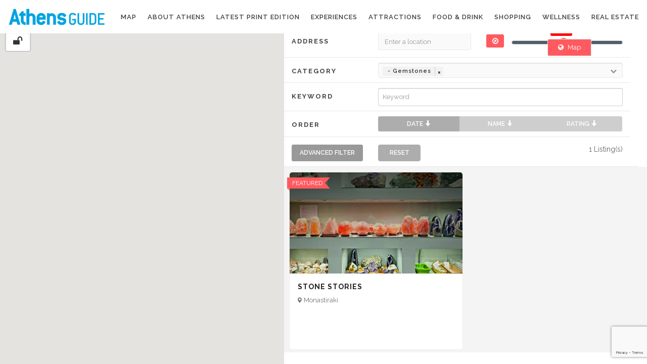

--- FILE ---
content_type: text/html; charset=UTF-8
request_url: https://yourathensguide.gr/listing_category/gemstones/
body_size: 29582
content:
<!DOCTYPE html>
<!--[if IE 7]>
<html class="ie ie7" lang="en-US">
<![endif]-->
<!--[if IE 8]>
<html class="ie ie8" lang="en-US">
<![endif]-->
<!--[if !(IE 7) | !(IE 8)  ]><!-->
<html lang="en-US">
<!--<![endif]-->
<head>
<meta charset="UTF-8" />
<meta http-equiv="X-UA-Compatible" content="IE=edge">
<meta name="viewport" content="width=device-width, initial-scale=1">
<link rel="profile" href="http://gmpg.org/xfn/11" />
<link rel="pingback" href="https://yourathensguide.gr/xmlrpc.php" />


<!--[if lte IE 9]>
<script src="https://yourathensguide.gr/wp-content/themes/javo-directory/assets/js/html5.js" type="text/javascript"></script>
<![endif]-->

<style type='text/css'>
/* Themes settings css */html body{ font-size:14px; }html body{ line-height:18px; }/* Color accent *//* Header tag group */body h1, body h1 a{ font-size:18px;}body h1, body h1 a{ line-height:20px;}body h2, body h2 a{ font-size:20px;}body h2, body h2 a{ line-height:24px;}body h3, body h3 a{ font-size:16px;}body h3, body h3 a{ line-height:22px;}body h4, body h4 a{ font-size:14px;}body h4, body h4 a{ line-height:20px;}body h5, body h5 a{ font-size:13px;}body h5, body h5 a{ line-height:20px;}body h6, body h6 a{ font-size:13px;}body h6, body h6 a{ line-height:20px;}/* Header *//* dropdown css */
</style>
<link rel="stylesheet/less" type="text/css" href="https://yourathensguide.gr/wp-content/plugins/lava-directory-review/assets/css/review-style.less">
<style type="text/css">

	
	.admin-color-setting,
	.btn.admin-color-setting,
	.javo-txt-meta-area.admin-color-setting,
	.javo-left-overlay.bg-black .javo-txt-meta-area.admin-color-setting,
	.javo-left-overlay.bg-red .javo-txt-meta-area.admin-color-setting,
	.javo-txt-meta-area.custom-bg-color-setting
	{
		background-color: ;
				border:none;
			}
	.javo-left-overlay .corner-wrap .corner-background.admin-color-setting,
	.javo-left-overlay .corner-wrap .corner.admin-color-setting{
		border:2px solid ;
		border-bottom-color: transparent !important;
		border-left-color: transparent !important;
		background:none !important;
	}
	.admin-border-color-setting{
		border-color:;
	}
	.custom-bg-color-setting,
	#javo-events-gall .event-tag.custom-bg-color-setting{
		background-color: ;
	}
	.custom-font-color{
		color:;
	}
	.jvfrm_spot_pagination > .page-numbers.current{
		background-color:;
		color:#fff;
	}
	.progress .progress-bar{border:none; background-color:; color:;}
	

	html body.single-lv_listing header#header-one-line ul.nav.navbar-nav>li.menu-item>a,
	html body.single-lv_listing #header-one-line ul.widget_top_menu_wrap > li.widget_top_menu > a,
	html body.single-lv_listing #header-one-line ul.widget_top_menu_wrap > li.widget_top_menu button > i,
	html body.single-lv_listing #header-one-line #javo-navibar .navbar-right>li>a>span,
	html body.single-lv_listing #header-one-line .javo-main-navbar .container .container-fluid #javo-navibar .jvfrm_user_menu #jvfrm_user_menu_btn .jvfrm_user_menu_username,
	html body.single-lv_listing #header-one-line #javo-navibar .navbar-right>li>a>img{color:#3a3f45 !important; }


	#javo-archive-sidebar-nav > li > a { background: ; }
	#javo-archive-sidebar-nav > li.li-with-ul > span{ color:#fff; }
	#javo-archive-sidebar-nav .slight-submenu-button{ color: ; }
	.javo-archive-header-search-bar>.container{background:; border-color:;}
	ul#single-tabs li.active{ background:  !important; border-color:  !important;}
	ul#single-tabs li.active a:hover{ color:#ddd !important; background:  !important; }
	ul#single-tabs li a:hover{ color:  !important; }

	.footer-top-full-wrap h5,
	.footer-bottom-full-wrap h5,
	.footer-background-wrap footer.footer-wrap .widgettitle_wrap .widgettitle span,
	.footer-background-wrap .footer-wrap >.container .widgets-wraps .lava-recent-widget .lava-recent-widget-title h3,
	.footer-background-wrap footer.footer-wrap .footer-sidebar-wrap .jv-footer-column.col-md-4 .lava-recent-widget .lava-recent-widget-title h3,
	.footer-background-wrap .widgets-wraps .lava-featured-widget .lava-featured-widget-title h3,
	.footer-background-wrap .widgets-wraps .widgettitle span a.rsswidget,
	.footer-background-wrap footer.footer-wrap .jv-footer-info .jv-footer-info-logo-wrap .jv-footer-logo-text-title,
	.footer-background-wrap footer.footer-wrap .jv-footer-info .jv-footer-info-text-wrap .jv-footer-info-text-title,
	.footer-background-wrap footer.footer-wrap .jv-footer-info .jv-footer-info-image-wrap .jv-footer-info-image-title{color: #ffffff !important;}

	.footer-top-full-wrap .latest-posts .col-md-12 h3 a,
	.footer-top-full-wrap .latest-posts .col-md-12 a span,
	.footer-bottom-full-wrap .latest-posts .col-md-12 h3 a,
	.footer-bottom-full-wrap .latest-posts .col-md-12 a span,
	footer.footer-wrap .jv-footer-column a,
	footer.footer-wrap .jv-footer-column a div,
	footer.footer-wrap .jv-footer-column li,
	footer.footer-wrap .javo-shortcode.shortcode-jvfrm_spot_slider2 .shortcode-container .shortcode-output .slider-wrap.flexslider .flex-viewport ul.slides .module.javo-module3 .section-excerpt > a .meta-excerpt,
	#menu-footer-menu>li>a,
	footer.footer-wrap .col-md-3 .lava-featured-widget-content>span,
	footer.footer-wrap .col-md-3 .lava-featured-widget-content>.price,
	footer.footer-wrap .widgets-wraps label,
	footer.footer-wrap .widgets-wraps #wp-calendar caption,
	footer.footer-wrap .widgets-wraps #wp-calendar th,
	footer.footer-wrap .widgets-wraps #wp-calendar td,
	footer.footer-wrap .widgets-wraps .textwidget p,
	footer.footer-wrap .widgets-wraps>ul>li,
	footer.footer-wrap .widgets-wraps>ul>li>a,
	.footer-background-wrap footer.footer-wrap .jv-footer-info .jv-footer-info-text-wrap .jv-footer-info-text,
	.footer-background-wrap footer.footer-wrap .jv-footer-info .jv-footer-info-logo-wrap .jv-footer-info-email a,
	.footer-background-wrap footer.footer-wrap .jv-footer-info .jv-footer-info-logo-wrap .jv-footer-info-email,
	.footer-background-wrap footer.footer-wrap .jv-footer-info .jv-footer-info-logo-wrap .jv-footer-info-working-hour,
	.footer-background-wrap .footer-wrap a{color: #999999 !important;}
	footer.footer-wrap .widgettitle_wrap .widgettitle,
	footer.footer-wrap .widgettitle_wrap .widgettitle:after,
	div.footer-background-wrap .footer-wrap >.container .widgets-wraps .lava-recent-widget .lava-recent-widget-title,
	footer.footer-wrap .lava-featured-widget-title{
					border-color: #ffffff;
			}
	.footer-background-wrap .widgets-wraps .widget_posts_wrap .latest-posts .col-md-12:hover a,
	.footer-background-wrap .widgets-wraps .widget_posts_wrap .latest-posts .col-md-12:hover a span,
	.footer-background-wrap .lava-recent-widget .latest-posts:hover .lava-recent-widget-content a,
	.lava-featured-widget .lava-featured-widget-content a:hover,
	footer .widgets-wraps li a:hover{color: #ffffff !important;}
	.footer-background-wrap .footer-sidebar-wrap .footer-copyright{color: #ffffff !important;}


					

</style>
		<style type="text/css">html header#header-one-line nav.navbar{ background-color:rgba( 255, 255, 255, 1); }html header.main nav.navbar.affix{ background-color:rgba( 255, 255, 255, 1) !important; }#header-one-line .javo-main-navbar .container .container-fluid #javo-navibar ul.jv-nav-ul .menu-item .dropdown-menu li a,#header-one-line .javo-main-navbar .container .container-fluid #javo-navibar ul.jv-nav-ul .menu-item .dropdown-menu li.dropdown-header{background:#00a3e2;}#header-one-line .javo-main-navbar .container .container-fluid #javo-navibar ul.jv-nav-ul .menu-item .dropdown-menu li.divider{border-color:#00a3e2; margin-bottom:0px}header#header-one-line .javo-main-navbar .container .container-fluid #javo-navibar ul.jv-nav-ul > li.menu-item.menu-item-has-children > ul.dropdown-menu:after{border-bottom-color:#00a3e2;}#header-one-line .javo-main-navbar .container .container-fluid #javo-navibar ul.jv-nav-ul .menu-item .dropdown-menu li.menu-item a:hover,header#header-one-line .javo-main-navbar .container .container-fluid #javo-navibar ul.navbar-left > li.menu-item.menu-item-has-children > ul.dropdown-menu li.menu-item-has-children ul.dropdown-menu li.menu-item > a:hover,#header-one-line .javo-main-navbar .container .container-fluid #javo-navibar ul.jv-nav-ul .menu-item .dropdown-menu li.menu-item.active a{background:#4bcce5;}#header-one-line .javo-main-navbar .container .container-fluid #javo-navibar ul.jv-nav-ul .menu-item .dropdown-menu li.menu-item a{color:#ffffff !important;}html header#header-one-line nav.javo-main-navbar{ box-shadow:none; }html header#header-one-line:after{ content:none; }html body header#header-one-line ul.nav > li.menu-item > a{ color:#3a3f45; }html body header#header-one-line ul.widget_top_menu_wrap > li.widget_top_menu > a{ color:#3a3f45; }html body header#header-one-line .jvfrm_user_menu #jvfrm_user_menu_btn .jvfrm_user_menu_username{ color:#3a3f45; }html body header#header-one-line ul.widget_top_menu_wrap > li.widget_top_menu button.btn{ color:#3a3f45; }#header-one-line.jv-vertical-nav .javo-main-navbar .container #javo-navibar #menu-primary >.menu-item >.dropdown-menu:after{border-left-color: #454545;}html header#header-one-line:not(.jv-nav-row-2) .container{ width:100%; }html header#header-one-line div#javo-navibar{ text-align:right; }html header#header-one-line div#javo-navibar ul{ text-align:left; }html header#header-one-line.header-general .javo-main-navbar .navbar-header .navbar-brand-wrap .navbar-brand img{ left:15px; }html header#header-one-line:not(.jv-nav-row-2) div#javo-navibar ul.jv-nav-ul:not(.mobile){ float:none !important; display:inline-block; vertical-align:top; margin-top:6px; }html header#header-one-line div#javo-navibar ul.navbar-right:not(.mobile){ float:none !important; display:inline-block; vertical-align:top; }html header#header-one-line div#javo-navibar ul.jv-nav-ul:not(.mobile){ margin-top:6px; }html body header#header-one-line .affix #javo-navibar ul.nav > li.menu-item > a{ color:#000; }html body header#header-one-line .affix ul.widget_top_menu_wrap > li.widget_top_menu > a{ color:#000; }#header-one-line .javo-main-navbar.affix .container .container-fluid #javo-navibar .jvfrm_user_menu #jvfrm_user_menu_btn .jvfrm_user_menu_username{ color:#000; }html body header#header-one-line .affix ul.widget_top_menu_wrap > li.widget_top_menu button.btn{ color:#000; }#header-one-line.jv-vertical-nav .javo-main-navbar.affix .container #javo-navibar #menu-primary >.menu-item >.dropdown-menu:after{border-left-color: #454545;}html header#header-one-line nav.javo-main-navbar.affix{ box-shadow:none; color:transparent;}html header#header-one-line:after{ content:none; }html body.mobile header#header-one-line.main .navbar{ background-color:rgba( 255, 255, 255, 1) !important; }#header-one-line .javo-main-navbar .container .container-fluid #javo-navibar >.navbar-mobile{ background-color:transparent !important; }body.mobile.page-template-lava_lv_listing_map #header-one-line #javo-navibar{ background-color:rgba( 255, 255, 255, 1) !important; }.javo-mobile-left-menu{color:#646464;}#header-one-line .javo-main-navbar .container .container-fluid #javo-navibar >.navbar-mobile .nav-item a,html body.mobile header#header-one-line #javo-navibar ul.nav > li.menu-item > a{ color:#000 !important; }html body.mobile header#header-one-line .navbar-header>button>span{ background-color:#000 !important; }html .single-post #header-one-line>nav:not(.affix){ position: relative !important; margin: 0 !important; }html .single-post header.main{ margin:0 !important; }html .single-post header.main{ background-color:rgba( 255, 255, 255, 1) !important; background-image: none !important;}html .single-post header.main > nav.navbar.affix-top	{ background-color:rgba( 255, 255, 255, 1) !important;}html body.single-post header#header-one-line ul.widget_top_menu_wrap > li.widget_top_menu > a,html body.single-post header#header-one-line .jvfrm_user_menu #jvfrm_user_menu_btn .jvfrm_user_menu_username,html body.single-post header#header-one-line ul.nav > li.menu-item > a{color:#3a3f45;}html body.single-lv_listing header#header-one-line.main{ position:relative; }html body a.admin-color-setting,html body button.admin-color-setting,html body .btn.admin-color-setting,html body .admin-color-setting:hover,html body a.admin-color-setting:hover,html body button.admin-color-setting:hover,html body .btn.admin-color-setting:hover,html body .admin-color-setting-hover:hover,html body .btn.admin-color-setting-hover:hover,html body button.btn.admin-color-setting-hover:hover,.lv-directory-review-wrap .jv-rating-form-wrap #javo-review-form-container .lv-review-submit:hover,.lv-directory-review-wrap .jv-rating-form-wrap #javo-review-form-container .lv-review-login:hover,body.single-lv_listing #javo-item-wc-booking-section .cart button.wc-bookings-booking-form-button:hover,.lv-directory-review-wrap .lv-review-loadmore button#javo-detail-item-review-loadmore:hover,html body div.javo-shortcode.shortcode-jvfrm_spot_search2 div.row.jv-search2-actions-row button[type='submit'].admin-color-setting:hover,html body a.jv-button-transition,html body .btn.jv-button-transition,html body button.btn.jv-button-transition,html body button.btn.jv-button-transition:hover,html body a#back-to-top,html body a#back-to-top:hover,body #register_panel .modal-footer .text-right button,body #register_panel .modal-footer .text-right button:hover,html body #login_panel .modal-dialog .modal-content .modal-body .bottom_row .required,html body #login_panel .modal-dialog .modal-content .modal-body .bottom_row .required:hover,html body #login_panel .modal-dialog .modal-content .modal-body .lava_login_wrap .lava_login button,html body #login_panel .modal-dialog .modal-content .modal-body .lava_login_wrap .lava_login button:hover,html body.javo-dashboard .main-content-right .my-page-title a.btn-danger.admin-color-setting:hover,body.javo-dashboard .jv-my-page .top-row.container >.col-md-12 .profile-and-image-container .nav-tabs li a:hover,body.javo-dashboard .jv-my-page .second-container-content .jv-mypage-home .panel-default .panel-body .nav-tabs li a:hover,html body.single button.lava_contact_modal_button,html body.single button.lava_contact_modal_button:hover,html body.single div.single-item-tab div.container form.lava-wg-author-contact-formdiv.panel div.panel-body.author-contact-button-wrap button.btn.admin-color-setting:hover,html body.single div.single-item-tab div.container div.panel div.panel-body.author-contact-button-wrapbutton.btn.admin-color-setting-hover:hover,.single-lv_listing #jvlv-single-get-direction .modal-footer button,.single-lv_listing .single-item-tab #dot-nav ul li:hover,.single-lv_listing .single-item-tab #dot-nav ul li.active,.lv-directory-review-wrap .review-avg-wrap .review-avg-score-wrap .review-avg-des .review-avg-bar-wrap .col-md-9 .progress .progress-bar,.lava_contact_modal .modal-dialog .modal-content .modal-body .contact-form-widget-wrap .ninja-forms-cont .field-wrap input[type='submit'],.lava_report_modal .modal-dialog .modal-content .modal-body .contact-form-widget-wrap .ninja-forms-cont .field-wrap input[type='submit'],.single-lv_listing #javo-single-sidebar #javo-item-contact-section .ninja-forms-cont .field-wrap input[type='submit'],body.single.single-lv_listing .lava-Di-share-dialog#lava-alert-box h5 .row .col-md-12 .modal-header,body.single.single-lv_listing .lava-Di-share-dialog#lava-alert-box h5 .row .col-md-12 .row .col-md-3 button,.widget_lava_directory_booking_widget button.wc-bookings-booking-form-button,#lv-header-search-container.nav > form#lv-header-search-addon-form > .lv-header-search-addon-wrap #lv-header-search-addon .row .lv-header-search-addon-search-now button,html body div.javo-slider-tooltip,html body div.javo-my-position-geoloc .noUi-handle,html body div.jvfrm_spot_map_list_sidebar_wrap .noUi-handle,html body #javo-maps-listings-switcher > .switcher-right > .btn-group label:hover,html body #javo-maps-listings-switcher > .switcher-right > .btn-group label.active,html body .javo-maps-panel-wrap .javo-map-box-advance-filter-wrap-fixed #javo-map-box-advance-filter,html body .javo-maps-search-wrap #javo-map-box-advance-filter:hover,html body #javo-maps-wrap .javo-module3 .media-left .meta-category,html body #javo-maps-wrap .javo-module12 .jv-module-featured-label,html body #javo-listings-wrap .javo-module12 .jv-module-featured-label,end#primary-color{ background-color: !important; }html body #javo-maps-wrap .javo-module3 .media-body .meta-price ,end#primary-font-color{ color: }html body h3.page-header,html body.javo-dashboard .my-page-title,.lava_contact_modal .contact-form-widget-wrap .page-header,.lava_contact_modal .modal-dialog .modal-content .modal-body .contact-form-widget-wrap .ninja-forms-cont .field-wrap input[type='submit'],.lava_report_modal .contact-form-widget-wrap .page-header,.lava_report_modal .modal-dialog .modal-content .modal-body .contact-form-widget-wrap .ninja-forms-cont .field-wrap input[type='submit'],.single-lv_listing #javo-single-sidebar #javo-item-contact-section .ninja-forms-cont .page-header,.single-lv_listing #javo-single-sidebar #javo-item-contact-section .ninja-forms-cont .field-wrap input[type='submit'],body.single.single-lv_listing .lava-Di-share-dialog#lava-alert-box h5 .row .col-md-12 .row .col-md-3 button,html body #login_panel .modal-dialog .modal-content .modal-body .lava_login_wrap .lava_login button,#lv-header-search-container.nav > form#lv-header-search-addon-form > .lv-header-search-addon-wrap #lv-header-search-addon .row .lv-header-search-addon-search-now button,end#primary-border-colo,body #register_panel .modal-footer .text-right button,body #register_panel .modal-footer .text-right button:hover,#javo-infow-brief-window .heading-wrap h2,.single-lv_listing #jvlv-single-get-direction .modal-footer button,#header-one-line.jv-nav-row-2 .javo-main-navbar #javo-navibar #menu-primary >.menu-item.active, #header-one-line.jv-nav-row-2 .javo-main-navbar #javo-navibar #menu-primary >.menu-item.current_page_parent, #header-one-line.jv-nav-row-2 .javo-main-navbar #javo-navibar #menu-primary >.menu-item:hover{ border-color: !important; }html body #javo-listings-wrap .javo-module12 .jv-module-featured-label:before,html body #javo-maps-wrap .javo-module12 .jv-module-featured-label:before{border-top-color: !important;}html body #javo-listings-wrap .javo-module12 .jv-module-featured-label:after,html body #javo-maps-wrap .javo-module12 .jv-module-featured-label:after{border-top-color: !important;border-bottom-color: !important;}html body .jv-trans-menu-contact-left-wrap i.admin-color-setting,html body .jv-trans-menu-contact-right-wrap i.admin-color-setting{ background-color:transparent !important; color:; }html body #dot-nav > ul > li.active,html body div.jv-custom-post-content > div.jv-custom-post-content-trigger,html body #javo-item-description-read-more{ color:; }html body .shortcode-jvfrm_spot_timeline1 .timeline-item .jv-data i{ color:; }.woocommerce .add_to_cart_button,.woocommerce .add_to_cart_button:hover,div.woocommerce a.add_to_cart_button,div.woocommerce a.add_to_cart_button:hover,html body.woocommerce.woocommerce-page ul.products li.product .onsale-wrap .onsale-inner,html body.woocommerce.woocommerce-page.single-product .onsale-inner,html body.woocommerce.woocommerce-page a.button,html body.woocommerce.woocommerce-page button.button,html body.woocommerce.woocommerce-page input.button,html body.woocommerce.woocommerce-page .added_to_cart,html body.woocommerce.woocommerce-page .added_to_cart:hover,html body.woocommerce.woocommerce-page button.button.single_add_to_cart_button,html body.woocommerce.woocommerce-page button.button.single_add_to_cart_button:hover,html body.woocommerce-cart.woocommerce-page .single-product .onsale-inner,html body.woocommerce-cart.woocommerce-page a.button,html body.woocommerce-cart.woocommerce-page button.button,html body.woocommerce-cart.woocommerce-page input.button,html body.woocommerce-cart.woocommerce-page a.button.checkout-button,html body.woocommerce-cart.woocommerce-page a.button.checkout-button:hover,html body.woocommerce-checkout.woocommerce-page .single-product .onsale-inner,html body.woocommerce-checkout.woocommerce-page a.button,html body.woocommerce-checkout.woocommerce-page button.button,html body.woocommerce-checkout.woocommerce-page input.button,html body.woocommerce-checkout.woocommerce-page input[ type='submit' ].button,html body.woocommerce-account.woocommerce-page .single-product .onsale-inner,html body.woocommerce-account.woocommerce-page a.button,html body.woocommerce-account.woocommerce-page button.button,html body.woocommerce-account.woocommerce-page input.button,html body.woocommerce.woocommerce-page #respond input#submit,html body.woocommerce.woocommerce-page #content input.button,html body.woocommerce.woocommerce-page div.product .woocommerce-tabs ul.tabs li.active,html body.woocommerce.woocommerce-page #content div.product .woocommerce-tabs ul.tabs li.active,html body.woocommerce.woocommerce-page div.product .woocommerce-tabs ul.tabs li.active,html body.woocommerce.woocommerce-page #content div.product .woocommerce-tabs ul.tabs li.active,html body.woocommerce.woocommerce-page .quantity .plus,html body.woocommerce.woocommerce-page .quantity .minus,html body.woocommerce.woocommerce-page #content .quantity .minus,html body.woocommerce.woocommerce-page #content .quantity .minus,html body.woocommerce-cart.woocommerce-page .quantity .plus,html body.woocommerce-cart.woocommerce-page .quantity .minus{background-color:; }html body.single.single-lv_listing .woocommerce.woocommerce-page > ul.products > li.module > div.jv-hover-wrap > a.button.jv-woo-button.add_to_cart_button:hover{background-color: !important; }html body.woocommerce.woocommerce-page h1.page-title,html body.woocommerce.woocommerce-page .pp-single-content h1.page-title,html body.woocommerce.woocommerce-page h1.custom-header,html body.woocommerce-cart.woocommerce-page h1.custom-header,html body.woocommerce-checkout.woocommerce-page h1.custom-header,html body.woocommerce-account.woocommerce-page h1.custom-headerbody.woocommerce .woocommerce-error, body.woocommerce-page .woocommerce-error{border-color:;}html body.woocommerce.woocommerce-page a.remove,html body.woocommerce-cart.woocommerce-page a.remove,html body.woocommerce-cart.woocommerce-page form .form-row .required, form .form-row .required{color: !important;}html body.woocommerce.woocommerce-page a.remove:hover,html body.woocommerce-cart.woocommerce-page a.remove:hover{background-color:; color:#fff !important; }html body a.admin-color-setting,html body button.admin-color-setting,html body .btn.admin-color-setting,html body .admin-color-setting:hover,html body a.admin-color-setting:hover,html body button.admin-color-setting:hover,html body .btn.admin-color-setting:hover,html body a.jv-button-transition,html body .btn.jv-button-transition,html body button.btn.jv-button-transition,html body button.btn.jv-button-transition:hover,html body a#back-to-top,html body a#back-to-top:hover,html body.javo-dashboard .main-content-right .my-page-title a.btn-danger.admin-color-setting:hover,body.javo-dashboard .jv-my-page .top-row.container >.col-md-12 .profile-and-image-container .nav-tabs li a:hover,body.javo-dashboard .jv-my-page .second-container-content .jv-mypage-home .panel-default .panel-body .nav-tabs li a:hover,html body.single button.lava_contact_modal_button,html body.single button.lava_contact_modal_button:hover,html body.single .lava-single-sidebar .panel-heading.admin-color-setting .col-md-12 h3,html body div.javo-slider-tooltip,html body div.javo-my-position-geoloc .noUi-handle,html body div.jvfrm_spot_map_list_sidebar_wrap .noUi-handle,html body #javo-maps-listings-switcher > .switcher-right > .btn-group label:hover,html body #javo-maps-listings-switcher > .switcher-right > .btn-group label.active,html body .javo-maps-panel-wrap .javo-map-box-advance-filter-wrap-fixed #javo-map-box-advance-filter,html body .javo-maps-search-wrap #javo-map-box-advance-filter:hover,html body #javo-maps-wrap .javo-module3 .media-left .meta-category,.widget_lava_directory_booking_widget button.wc-bookings-booking-form-button,.javo-shortcode .shortcode-output ul.pagination > li.active > span:hover,.javo-shortcode .shortcode-output .page-numbers.loadmore:hover,.javo-shortcode .shortcode-output ul.pagination > li > a:hover ,.javo-shortcode .shortcode-output ul.pagination > li.active > a ,.javo-shortcode .shortcode-output ul.pagination > li.active > a:hover ,.javo-shortcode .shortcode-output ul.pagination > li.active > a:focus ,.javo-shortcode .shortcode-output ul.pagination > li.active > span ,.javo-shortcode .shortcode-output ul.pagination > li.active > a:focus,html body #javo-maps-wrap .javo-module3 .media-body .meta-price ,end#primary-font-color{ color: !important; }.woocommerce .add_to_cart_button,.woocommerce .add_to_cart_button:hover,div.woocommerce a.add_to_cart_button,div.woocommerce a.add_to_cart_button:hover,html body.woocommerce.woocommerce-page ul.products li.product .onsale-wrap .onsale-inner,html body.woocommerce.woocommerce-page .single-product .onsale-inner,html body.woocommerce.woocommerce-page a.button,html body.woocommerce.woocommerce-page button.button,html body.woocommerce.woocommerce-page input.button,html body.woocommerce.woocommerce-page .added_to_cart,html body.woocommerce.woocommerce-page button.button.single_add_to_cart_button,html body.woocommerce.woocommerce-page button.button.single_add_to_cart_button:hover,html body.woocommerce-cart.woocommerce-page .single-product .onsale-inner,html body.woocommerce-cart.woocommerce-page a.button,html body.woocommerce-cart.woocommerce-page button.button,html body.woocommerce-cart.woocommerce-page input.button,html body.woocommerce-cart.woocommerce-page a.button.checkout-button,html body.woocommerce-cart.woocommerce-page a.button.checkout-button:hover,html body.woocommerce-checkout.woocommerce-page a.button,html body.woocommerce-checkout.woocommerce-page button.button,html body.woocommerce-checkout.woocommerce-page input.button,html body.woocommerce-checkout.woocommerce-page input[ type='submit' ].button,html body.woocommerce-account.woocommerce-page .single-product .onsale-inner,html body.woocommerce-account.woocommerce-page a.button,html body.woocommerce-account.woocommerce-page button.button,html body.woocommerce-account.woocommerce-page input.button,html body.woocommerce.woocommerce-page #respond input#submit,html body.woocommerce.woocommerce-page #content input.button,html body.woocommerce.woocommerce-page .quantity .plus,html body.woocommerce.woocommerce-page .quantity .minus,html body.woocommerce.woocommerce-page #content .quantity .minus,html body.woocommerce.woocommerce-page #content .quantity .minus,html body.woocommerce-cart.woocommerce-page .quantity .plus,html body.woocommerce-cart.woocommerce-page .quantity .minus{border-color:;}html body.single.single-lv_listing .woocommerce.woocommerce-page > ul.products > li.module > div.jv-hover-wrap > a.button.jv-woo-button.add_to_cart_button:hover{border-color: !important; }html body > div.footer-background-wrap{ background-color:#313131; }html body.single div.single-item-tab #javo-single-content.item-single .javo-detail-item-content>.col-md-12{ background-color:#ffffff !important; }.single-item-tab #javo-single-content .javo-detail-item-content .col-md-12 > h3,
				.single-item-tab #javo-single-content .javo-detail-item-content .col-md-12 > #javo-item-detail-image-section > h3,
				.single-item-tab #javo-single-sidebar > .col-md-12 > h3{ color:#666; }.single-item-tab #javo-single-content #javo-item-location-section .col-md-12>h3{ color:#ffffff; }#javo-single-content .javo-detail-item-content .item-description .jv-custom-post-content-inner p,#javo-single-content .javo-detail-item-content .item-description .jv-custom-post-content-inner li,#javo-single-content .javo-detail-item-content .item-description .jv-custom-post-content-inner strong{ color:#888888 !important; }.single-item-tab{ background-color:#f4f4f4; }.single-item-tab{ background-color:#f4f4f4; }.tg-jv-meta-rating{ background-image:url(https://yourathensguide.gr/wp-content/themes/javo-directory/assets/images/star-all.png) !important; }html body.single.single-lv_listing header#header-one-line nav.javo-main-navbar{ top:auto; position:relative; left:auto; right:auto; }html body.page-template.page-template-lava_lv_listing_map .javo-maps-panel-wrap.map-layout-top.jv-map-filter-type-bottom-oneline .javo-maps-panel-wrap-inner{ background-color:#f4f4f4; }</style>
<meta name='robots' content='index, follow, max-image-preview:large, max-snippet:-1, max-video-preview:-1' />

	<!-- This site is optimized with the Yoast SEO plugin v19.3 - https://yoast.com/wordpress/plugins/seo/ -->
	<title>Gemstones Archives - Your Athens Guide</title>
	<link rel="canonical" href="https://yourathensguide.gr/listing_category/gemstones/" />
	<meta property="og:locale" content="en_US" />
	<meta property="og:type" content="article" />
	<meta property="og:title" content="Gemstones Archives - Your Athens Guide" />
	<meta property="og:url" content="https://yourathensguide.gr/listing_category/gemstones/" />
	<meta property="og:site_name" content="Your Athens Guide" />
	<meta name="twitter:card" content="summary_large_image" />
	<script type="application/ld+json" class="yoast-schema-graph">{"@context":"https://schema.org","@graph":[{"@type":"Organization","@id":"https://yourathensguide.gr/#organization","name":"City Contact","url":"https://yourathensguide.gr/","sameAs":["https://www.instagram.com/athens_guide/","https://www.facebook.com/AthensGuide/?locale=el_GR"],"logo":{"@type":"ImageObject","inLanguage":"en-US","@id":"https://yourathensguide.gr/#/schema/logo/image/","url":"https://yourathensguide.gr/wp-content/uploads/2024/12/CityContact-LOGO_3.jpg","contentUrl":"https://yourathensguide.gr/wp-content/uploads/2024/12/CityContact-LOGO_3.jpg","width":80,"height":22,"caption":"City Contact"},"image":{"@id":"https://yourathensguide.gr/#/schema/logo/image/"}},{"@type":"WebSite","@id":"https://yourathensguide.gr/#website","url":"https://yourathensguide.gr/","name":"Your Athens Guide","description":"","publisher":{"@id":"https://yourathensguide.gr/#organization"},"potentialAction":[{"@type":"SearchAction","target":{"@type":"EntryPoint","urlTemplate":"https://yourathensguide.gr/?s={search_term_string}"},"query-input":"required name=search_term_string"}],"inLanguage":"en-US"},{"@type":"CollectionPage","@id":"https://yourathensguide.gr/listing_category/gemstones/","url":"https://yourathensguide.gr/listing_category/gemstones/","name":"Gemstones Archives - Your Athens Guide","isPartOf":{"@id":"https://yourathensguide.gr/#website"},"breadcrumb":{"@id":"https://yourathensguide.gr/listing_category/gemstones/#breadcrumb"},"inLanguage":"en-US","potentialAction":[{"@type":"ReadAction","target":["https://yourathensguide.gr/listing_category/gemstones/"]}]},{"@type":"BreadcrumbList","@id":"https://yourathensguide.gr/listing_category/gemstones/#breadcrumb","itemListElement":[{"@type":"ListItem","position":1,"name":"Home","item":"https://yourathensguide.gr/"},{"@type":"ListItem","position":2,"name":"Shopping","item":"https://yourathensguide.gr/listing_category/shopping/"},{"@type":"ListItem","position":3,"name":"Gemstones"}]}]}</script>
	<!-- / Yoast SEO plugin. -->


<link rel='dns-prefetch' href='//maps.googleapis.com' />
<link rel='dns-prefetch' href='//www.google.com' />
<link rel='dns-prefetch' href='//s.w.org' />
<link rel="alternate" type="application/rss+xml" title="Your Athens Guide &raquo; Feed" href="https://yourathensguide.gr/feed/" />
<link rel="alternate" type="application/rss+xml" title="Your Athens Guide &raquo; Comments Feed" href="https://yourathensguide.gr/comments/feed/" />
<link rel="alternate" type="text/calendar" title="Your Athens Guide &raquo; iCal Feed" href="https://yourathensguide.gr/events/?ical=1" />
<link rel="alternate" type="application/rss+xml" title="Your Athens Guide &raquo; Gemstones Listing Categories Feed" href="https://yourathensguide.gr/listing_category/gemstones/feed/" />
<script type="text/javascript">
window._wpemojiSettings = {"baseUrl":"https:\/\/s.w.org\/images\/core\/emoji\/14.0.0\/72x72\/","ext":".png","svgUrl":"https:\/\/s.w.org\/images\/core\/emoji\/14.0.0\/svg\/","svgExt":".svg","source":{"concatemoji":"https:\/\/yourathensguide.gr\/wp-includes\/js\/wp-emoji-release.min.js?ver=6.0.1"}};
/*! This file is auto-generated */
!function(e,a,t){var n,r,o,i=a.createElement("canvas"),p=i.getContext&&i.getContext("2d");function s(e,t){var a=String.fromCharCode,e=(p.clearRect(0,0,i.width,i.height),p.fillText(a.apply(this,e),0,0),i.toDataURL());return p.clearRect(0,0,i.width,i.height),p.fillText(a.apply(this,t),0,0),e===i.toDataURL()}function c(e){var t=a.createElement("script");t.src=e,t.defer=t.type="text/javascript",a.getElementsByTagName("head")[0].appendChild(t)}for(o=Array("flag","emoji"),t.supports={everything:!0,everythingExceptFlag:!0},r=0;r<o.length;r++)t.supports[o[r]]=function(e){if(!p||!p.fillText)return!1;switch(p.textBaseline="top",p.font="600 32px Arial",e){case"flag":return s([127987,65039,8205,9895,65039],[127987,65039,8203,9895,65039])?!1:!s([55356,56826,55356,56819],[55356,56826,8203,55356,56819])&&!s([55356,57332,56128,56423,56128,56418,56128,56421,56128,56430,56128,56423,56128,56447],[55356,57332,8203,56128,56423,8203,56128,56418,8203,56128,56421,8203,56128,56430,8203,56128,56423,8203,56128,56447]);case"emoji":return!s([129777,127995,8205,129778,127999],[129777,127995,8203,129778,127999])}return!1}(o[r]),t.supports.everything=t.supports.everything&&t.supports[o[r]],"flag"!==o[r]&&(t.supports.everythingExceptFlag=t.supports.everythingExceptFlag&&t.supports[o[r]]);t.supports.everythingExceptFlag=t.supports.everythingExceptFlag&&!t.supports.flag,t.DOMReady=!1,t.readyCallback=function(){t.DOMReady=!0},t.supports.everything||(n=function(){t.readyCallback()},a.addEventListener?(a.addEventListener("DOMContentLoaded",n,!1),e.addEventListener("load",n,!1)):(e.attachEvent("onload",n),a.attachEvent("onreadystatechange",function(){"complete"===a.readyState&&t.readyCallback()})),(e=t.source||{}).concatemoji?c(e.concatemoji):e.wpemoji&&e.twemoji&&(c(e.twemoji),c(e.wpemoji)))}(window,document,window._wpemojiSettings);
</script>
<style type="text/css">
img.wp-smiley,
img.emoji {
	display: inline !important;
	border: none !important;
	box-shadow: none !important;
	height: 1em !important;
	width: 1em !important;
	margin: 0 0.07em !important;
	vertical-align: -0.1em !important;
	background: none !important;
	padding: 0 !important;
}
</style>
	<link rel='stylesheet' id='bootstrap-css'  href='https://yourathensguide.gr/wp-content/themes/javo-directory/assets/css/bootstrap.min.css?ver=6.0.1' type='text/css' media='all' />
<link rel='stylesheet' id='javoThemes-spot-css'  href='https://yourathensguide.gr/wp-content/themes/javo-directory/style.css?ver=3.3.9.21' type='text/css' media='all' />
<link rel='stylesheet' id='font-awsome-css'  href='https://yourathensguide.gr/wp-content/themes/javo-directory/assets/css/font-awesome.min.css?ver=6.0.1' type='text/css' media='all' />
<link rel='stylesheet' id='icomoon-css'  href='https://yourathensguide.gr/wp-content/themes/javo-directory/assets/css/icon-icomoon.css?ver=6.0.1' type='text/css' media='all' />
<link rel='stylesheet' id='viewer-icon-css'  href='https://yourathensguide.gr/wp-content/themes/javo-directory/assets/css/viewer-icon.css?ver=6.0.1' type='text/css' media='all' />
<link rel='stylesheet' id='jvd-icon-css'  href='https://yourathensguide.gr/wp-content/themes/javo-directory/assets/css/jvd-icon.css?ver=6.0.1' type='text/css' media='all' />
<link rel='stylesheet' id='jv-icon1-css'  href='https://yourathensguide.gr/wp-content/themes/javo-directory/assets/css/jv-icon1.css?ver=6.0.1' type='text/css' media='all' />
<link rel='stylesheet' id='jv-icon2-css'  href='https://yourathensguide.gr/wp-content/themes/javo-directory/assets/css/jv-icon2.css?ver=6.0.1' type='text/css' media='all' />
<link rel='stylesheet' id='jv-icon3-css'  href='https://yourathensguide.gr/wp-content/themes/javo-directory/assets/css/jv-icon3.css?ver=6.0.1' type='text/css' media='all' />
<link rel='stylesheet' id='jv-icon4-css'  href='https://yourathensguide.gr/wp-content/themes/javo-directory/assets/css/jv-icon4.css?ver=6.0.1' type='text/css' media='all' />
<link rel='stylesheet' id='jquery-noUISlider-style-css'  href='https://yourathensguide.gr/wp-content/themes/javo-directory/assets/css/jquery.nouislider.min.css?ver=6.0.1' type='text/css' media='all' />
<link rel='stylesheet' id='jasny-bootstrap-min-css'  href='https://yourathensguide.gr/wp-content/themes/javo-directory/assets/css/jasny-bootstrap.min.css?ver=6.0.1' type='text/css' media='all' />
<link rel='stylesheet' id='light-gallery-css-css'  href='https://yourathensguide.gr/wp-content/themes/javo-directory/assets/css/lightgallery.min.css?ver=6.0.1' type='text/css' media='all' />
<link rel='stylesheet' id='common-style-less-css'  href='https://yourathensguide.gr/wp-content/themes/javo-directory/assets/css/common-Style.css?ver=6.0.1' type='text/css' media='all' />
<link rel='stylesheet' id='mapStyle-less-css'  href='https://yourathensguide.gr/wp-content/themes/javo-directory/assets/css/mapStyle.css?ver=6.0.1' type='text/css' media='all' />
<link rel='stylesheet' id='includes-assets-extra-css'  href='https://yourathensguide.gr/wp-content/themes/javo-directory/includes/assets/css/extra.css?ver=6.0.1' type='text/css' media='all' />
<link rel='stylesheet' id='osm-css'  href='https://yourathensguide.gr/wp-content/themes/javo-directory/includes/assets/css/osm.css?ver=6.0.1' type='text/css' media='all' />
<link rel='stylesheet' id='wp-block-library-css'  href='https://yourathensguide.gr/wp-includes/css/dist/block-library/style.min.css?ver=6.0.1' type='text/css' media='all' />
<link rel='stylesheet' id='a-z-listing-block-css'  href='https://yourathensguide.gr/wp-content/plugins/a-z-listing/css/a-z-listing-default.css?ver=4.3.1' type='text/css' media='all' />
<style id='global-styles-inline-css' type='text/css'>
body{--wp--preset--color--black: #000000;--wp--preset--color--cyan-bluish-gray: #abb8c3;--wp--preset--color--white: #ffffff;--wp--preset--color--pale-pink: #f78da7;--wp--preset--color--vivid-red: #cf2e2e;--wp--preset--color--luminous-vivid-orange: #ff6900;--wp--preset--color--luminous-vivid-amber: #fcb900;--wp--preset--color--light-green-cyan: #7bdcb5;--wp--preset--color--vivid-green-cyan: #00d084;--wp--preset--color--pale-cyan-blue: #8ed1fc;--wp--preset--color--vivid-cyan-blue: #0693e3;--wp--preset--color--vivid-purple: #9b51e0;--wp--preset--gradient--vivid-cyan-blue-to-vivid-purple: linear-gradient(135deg,rgba(6,147,227,1) 0%,rgb(155,81,224) 100%);--wp--preset--gradient--light-green-cyan-to-vivid-green-cyan: linear-gradient(135deg,rgb(122,220,180) 0%,rgb(0,208,130) 100%);--wp--preset--gradient--luminous-vivid-amber-to-luminous-vivid-orange: linear-gradient(135deg,rgba(252,185,0,1) 0%,rgba(255,105,0,1) 100%);--wp--preset--gradient--luminous-vivid-orange-to-vivid-red: linear-gradient(135deg,rgba(255,105,0,1) 0%,rgb(207,46,46) 100%);--wp--preset--gradient--very-light-gray-to-cyan-bluish-gray: linear-gradient(135deg,rgb(238,238,238) 0%,rgb(169,184,195) 100%);--wp--preset--gradient--cool-to-warm-spectrum: linear-gradient(135deg,rgb(74,234,220) 0%,rgb(151,120,209) 20%,rgb(207,42,186) 40%,rgb(238,44,130) 60%,rgb(251,105,98) 80%,rgb(254,248,76) 100%);--wp--preset--gradient--blush-light-purple: linear-gradient(135deg,rgb(255,206,236) 0%,rgb(152,150,240) 100%);--wp--preset--gradient--blush-bordeaux: linear-gradient(135deg,rgb(254,205,165) 0%,rgb(254,45,45) 50%,rgb(107,0,62) 100%);--wp--preset--gradient--luminous-dusk: linear-gradient(135deg,rgb(255,203,112) 0%,rgb(199,81,192) 50%,rgb(65,88,208) 100%);--wp--preset--gradient--pale-ocean: linear-gradient(135deg,rgb(255,245,203) 0%,rgb(182,227,212) 50%,rgb(51,167,181) 100%);--wp--preset--gradient--electric-grass: linear-gradient(135deg,rgb(202,248,128) 0%,rgb(113,206,126) 100%);--wp--preset--gradient--midnight: linear-gradient(135deg,rgb(2,3,129) 0%,rgb(40,116,252) 100%);--wp--preset--duotone--dark-grayscale: url('#wp-duotone-dark-grayscale');--wp--preset--duotone--grayscale: url('#wp-duotone-grayscale');--wp--preset--duotone--purple-yellow: url('#wp-duotone-purple-yellow');--wp--preset--duotone--blue-red: url('#wp-duotone-blue-red');--wp--preset--duotone--midnight: url('#wp-duotone-midnight');--wp--preset--duotone--magenta-yellow: url('#wp-duotone-magenta-yellow');--wp--preset--duotone--purple-green: url('#wp-duotone-purple-green');--wp--preset--duotone--blue-orange: url('#wp-duotone-blue-orange');--wp--preset--font-size--small: 13px;--wp--preset--font-size--medium: 20px;--wp--preset--font-size--large: 36px;--wp--preset--font-size--x-large: 42px;}.has-black-color{color: var(--wp--preset--color--black) !important;}.has-cyan-bluish-gray-color{color: var(--wp--preset--color--cyan-bluish-gray) !important;}.has-white-color{color: var(--wp--preset--color--white) !important;}.has-pale-pink-color{color: var(--wp--preset--color--pale-pink) !important;}.has-vivid-red-color{color: var(--wp--preset--color--vivid-red) !important;}.has-luminous-vivid-orange-color{color: var(--wp--preset--color--luminous-vivid-orange) !important;}.has-luminous-vivid-amber-color{color: var(--wp--preset--color--luminous-vivid-amber) !important;}.has-light-green-cyan-color{color: var(--wp--preset--color--light-green-cyan) !important;}.has-vivid-green-cyan-color{color: var(--wp--preset--color--vivid-green-cyan) !important;}.has-pale-cyan-blue-color{color: var(--wp--preset--color--pale-cyan-blue) !important;}.has-vivid-cyan-blue-color{color: var(--wp--preset--color--vivid-cyan-blue) !important;}.has-vivid-purple-color{color: var(--wp--preset--color--vivid-purple) !important;}.has-black-background-color{background-color: var(--wp--preset--color--black) !important;}.has-cyan-bluish-gray-background-color{background-color: var(--wp--preset--color--cyan-bluish-gray) !important;}.has-white-background-color{background-color: var(--wp--preset--color--white) !important;}.has-pale-pink-background-color{background-color: var(--wp--preset--color--pale-pink) !important;}.has-vivid-red-background-color{background-color: var(--wp--preset--color--vivid-red) !important;}.has-luminous-vivid-orange-background-color{background-color: var(--wp--preset--color--luminous-vivid-orange) !important;}.has-luminous-vivid-amber-background-color{background-color: var(--wp--preset--color--luminous-vivid-amber) !important;}.has-light-green-cyan-background-color{background-color: var(--wp--preset--color--light-green-cyan) !important;}.has-vivid-green-cyan-background-color{background-color: var(--wp--preset--color--vivid-green-cyan) !important;}.has-pale-cyan-blue-background-color{background-color: var(--wp--preset--color--pale-cyan-blue) !important;}.has-vivid-cyan-blue-background-color{background-color: var(--wp--preset--color--vivid-cyan-blue) !important;}.has-vivid-purple-background-color{background-color: var(--wp--preset--color--vivid-purple) !important;}.has-black-border-color{border-color: var(--wp--preset--color--black) !important;}.has-cyan-bluish-gray-border-color{border-color: var(--wp--preset--color--cyan-bluish-gray) !important;}.has-white-border-color{border-color: var(--wp--preset--color--white) !important;}.has-pale-pink-border-color{border-color: var(--wp--preset--color--pale-pink) !important;}.has-vivid-red-border-color{border-color: var(--wp--preset--color--vivid-red) !important;}.has-luminous-vivid-orange-border-color{border-color: var(--wp--preset--color--luminous-vivid-orange) !important;}.has-luminous-vivid-amber-border-color{border-color: var(--wp--preset--color--luminous-vivid-amber) !important;}.has-light-green-cyan-border-color{border-color: var(--wp--preset--color--light-green-cyan) !important;}.has-vivid-green-cyan-border-color{border-color: var(--wp--preset--color--vivid-green-cyan) !important;}.has-pale-cyan-blue-border-color{border-color: var(--wp--preset--color--pale-cyan-blue) !important;}.has-vivid-cyan-blue-border-color{border-color: var(--wp--preset--color--vivid-cyan-blue) !important;}.has-vivid-purple-border-color{border-color: var(--wp--preset--color--vivid-purple) !important;}.has-vivid-cyan-blue-to-vivid-purple-gradient-background{background: var(--wp--preset--gradient--vivid-cyan-blue-to-vivid-purple) !important;}.has-light-green-cyan-to-vivid-green-cyan-gradient-background{background: var(--wp--preset--gradient--light-green-cyan-to-vivid-green-cyan) !important;}.has-luminous-vivid-amber-to-luminous-vivid-orange-gradient-background{background: var(--wp--preset--gradient--luminous-vivid-amber-to-luminous-vivid-orange) !important;}.has-luminous-vivid-orange-to-vivid-red-gradient-background{background: var(--wp--preset--gradient--luminous-vivid-orange-to-vivid-red) !important;}.has-very-light-gray-to-cyan-bluish-gray-gradient-background{background: var(--wp--preset--gradient--very-light-gray-to-cyan-bluish-gray) !important;}.has-cool-to-warm-spectrum-gradient-background{background: var(--wp--preset--gradient--cool-to-warm-spectrum) !important;}.has-blush-light-purple-gradient-background{background: var(--wp--preset--gradient--blush-light-purple) !important;}.has-blush-bordeaux-gradient-background{background: var(--wp--preset--gradient--blush-bordeaux) !important;}.has-luminous-dusk-gradient-background{background: var(--wp--preset--gradient--luminous-dusk) !important;}.has-pale-ocean-gradient-background{background: var(--wp--preset--gradient--pale-ocean) !important;}.has-electric-grass-gradient-background{background: var(--wp--preset--gradient--electric-grass) !important;}.has-midnight-gradient-background{background: var(--wp--preset--gradient--midnight) !important;}.has-small-font-size{font-size: var(--wp--preset--font-size--small) !important;}.has-medium-font-size{font-size: var(--wp--preset--font-size--medium) !important;}.has-large-font-size{font-size: var(--wp--preset--font-size--large) !important;}.has-x-large-font-size{font-size: var(--wp--preset--font-size--x-large) !important;}
</style>
<link rel='stylesheet' id='contact-form-7-css'  href='https://yourathensguide.gr/wp-content/plugins/contact-form-7/includes/css/styles.css?ver=5.6.1' type='text/css' media='all' />
<link rel='stylesheet' id='dashicons-css'  href='https://yourathensguide.gr/wp-includes/css/dashicons.min.css?ver=6.0.1' type='text/css' media='all' />
<link rel='stylesheet' id='post-views-counter-frontend-css'  href='https://yourathensguide.gr/wp-content/plugins/post-views-counter/css/frontend.css?ver=1.3.11' type='text/css' media='all' />
<link rel='stylesheet' id='rs-plugin-settings-css'  href='https://yourathensguide.gr/wp-content/plugins/revslider/public/assets/css/rs6.css?ver=6.4.2' type='text/css' media='all' />
<style id='rs-plugin-settings-inline-css' type='text/css'>
#rs-demo-id {}
</style>
<link rel='stylesheet' id='a-z-listing-css'  href='https://yourathensguide.gr/wp-content/plugins/a-z-listing/css/a-z-listing-default.css?ver=4.3.1' type='text/css' media='all' />
<link rel='stylesheet' id='lava_lv_listing_review_enq_magnific-popup-css-css'  href='https://yourathensguide.gr/wp-content/plugins/lava-directory-review/assets/css/magnific-popup.css?ver=6.0.1' type='text/css' media='all' />
<link rel='stylesheet' id='flexslider-css-css'  href='https://yourathensguide.gr/wp-content/plugins/lava-directory-manager/assets/css/flexslider.css?ver=2.5.0' type='text/css' media='all' />
<link rel='stylesheet' id='selectize-css-css'  href='https://yourathensguide.gr/wp-content/plugins/lava-directory-manager/assets/css/selectize.css?ver=0.12.0' type='text/css' media='all' />
<link rel='stylesheet' id='lava-directory-manager-css-css'  href='https://yourathensguide.gr/wp-content/plugins/lava-directory-manager/assets/css/lava-directory-manager.css?ver=0.1.0' type='text/css' media='all' />
<link rel='stylesheet' id='bsf-Defaults-css'  href='https://yourathensguide.gr/wp-content/uploads/smile_fonts/Defaults/Defaults.css?ver=3.19.8' type='text/css' media='all' />
<link rel='stylesheet' id='style-jv-woocommerce-css'  href='https://yourathensguide.gr/wp-content/themes/javo-directory/assets/css/woocommerce.css?ver=6.0.1' type='text/css' media='all' />
<link rel='stylesheet' id='javo-spot-core-map-template-style-css'  href='https://yourathensguide.gr/wp-content/plugins/javo-spot-core-map/assets/css/map-extend.css?ver=6.0.1' type='text/css' media='all' />
<link rel='stylesheet' id='javo-spot-core-map-module-style-css'  href='https://yourathensguide.gr/wp-content/plugins/javo-spot-core-map/assets/css/map-modules.css?ver=6.0.1' type='text/css' media='all' />
<link rel='stylesheet' id='lv-directory-custom-field-frontend-css'  href='https://yourathensguide.gr/wp-content/plugins/lava-directory-custom-field/assets/css/custom-field.css?ver=6.0.1' type='text/css' media='all' />
<link rel='stylesheet' id='the-grid-css'  href='https://yourathensguide.gr/wp-content/plugins/the-grid/frontend/assets/css/the-grid.min.css?ver=2.6.60' type='text/css' media='all' />
<style id='the-grid-inline-css' type='text/css'>
.tolb-holder{background:rgba(0,0,0,0.8)}.tolb-holder .tolb-close,.tolb-holder .tolb-title,.tolb-holder .tolb-counter,.tolb-holder .tolb-next i,.tolb-holder .tolb-prev i{color:#ffffff}.tolb-holder .tolb-load{border-color:rgba(255,255,255,0.2);border-left:3px solid #ffffff}
.to-heart-icon,.to-heart-icon svg,.to-post-like,.to-post-like .to-like-count{position:relative;display:inline-block}.to-post-like{width:auto;cursor:pointer;font-weight:400}.to-heart-icon{float:left;margin:0 4px 0 0}.to-heart-icon svg{overflow:visible;width:15px;height:14px}.to-heart-icon g{-webkit-transform:scale(1);transform:scale(1)}.to-heart-icon path{-webkit-transform:scale(1);transform:scale(1);transition:fill .4s ease,stroke .4s ease}.no-liked .to-heart-icon path{fill:#999;stroke:#999}.empty-heart .to-heart-icon path{fill:transparent!important;stroke:#999}.liked .to-heart-icon path,.to-heart-icon svg:hover path{fill:#ff6863!important;stroke:#ff6863!important}@keyframes heartBeat{0%{transform:scale(1)}20%{transform:scale(.8)}30%{transform:scale(.95)}45%{transform:scale(.75)}50%{transform:scale(.85)}100%{transform:scale(.9)}}@-webkit-keyframes heartBeat{0%,100%,50%{-webkit-transform:scale(1)}20%{-webkit-transform:scale(.8)}30%{-webkit-transform:scale(.95)}45%{-webkit-transform:scale(.75)}}.heart-pulse g{-webkit-animation-name:heartBeat;animation-name:heartBeat;-webkit-animation-duration:1s;animation-duration:1s;-webkit-animation-iteration-count:infinite;animation-iteration-count:infinite;-webkit-transform-origin:50% 50%;transform-origin:50% 50%}.to-post-like a{color:inherit!important;fill:inherit!important;stroke:inherit!important}
</style>
<script type='text/javascript' src='https://yourathensguide.gr/wp-includes/js/jquery/jquery.min.js?ver=3.6.0' id='jquery-core-js'></script>
<script type='text/javascript' src='https://yourathensguide.gr/wp-includes/js/jquery/jquery-migrate.min.js?ver=3.3.2' id='jquery-migrate-js'></script>
<script type='text/javascript' src='https://yourathensguide.gr/wp-content/themes/javo-directory/assets/js/bootstrap.min.js?ver=0.1' defer onload='' id='bootstrap-min-js'></script>
<script type='text/javascript' src='https://maps.googleapis.com/maps/api/js?libraries=places%2Cgeometry&#038;key=AIzaSyC7sp5ch2RrzZXmYupN3yJi6dGBdn5ZcRc&#038;ver=0.0.1' id='google-maps-js'></script>
<script type='text/javascript' src='https://yourathensguide.gr/wp-content/plugins/lava-directory-manager/assets/js/gmap3.min.js?ver=0.0.1' defer onload='' id='lava-directory-manager-gmap3-min-js-js'></script>
<script type='text/javascript' src='https://yourathensguide.gr/wp-content/plugins/revslider/public/assets/js/rbtools.min.js?ver=6.4.2' defer onload='' id='tp-tools-js'></script>
<script type='text/javascript' src='https://yourathensguide.gr/wp-content/plugins/revslider/public/assets/js/rs6.min.js?ver=6.4.2' defer onload='' id='revmin-js'></script>
<style type='text/css'>
/* Custom CSS From Theme Settings */
.main-content-wrap p a,
.main-content-wrap li a {
color: #828282;
box-shadow: inset 0 -2px 0 #aae3f1;
}
.main-content-wrap p a:focus,
.main-content-wrap p a:hover,
.main-content-wrap li a:focus,
.main-content-wrap li a:hover {
color: #828282;
background-color: #aae3f1;
text-decoration: none;
}
#javo-header-featured-menu .widget_top_menu_wrap li {
list-style: none;
}
.h1, .h2, .h3, .h4, .h5, .h6, h1, h2, h3, h4, h5, h6 {
font-weight: 700;
}
.kampala .tg-item-excerpt {
    font-size: 14px;
    line-height: 22px !important;
}
article.post section.jv-single-post-contents p, article.page section.jv-single-post-contents p {
    line-height: 1.6;
}
@media only screen and (max-width: 700px) {
.javo-shortcode.shortcode-jvfrm_spot_search1 .search-type-a-wrap .search-type-a-form .search-type-a-inner .form-control { height: auto; }
}
#header-one-line .javo-main-navbar .container .container-fluid #javo-navibar ul.navbar-left .menu-item a, #header-one-line .javo-main-navbar .container .container-fluid #javo-navibar ul.navbar-right .menu-item a {
padding: 17px 11px;
}
.single-lv_listing .single-item-tab .container #javo-single-content .javo-detail-item-content .item-description p, .single-lv_support .single-item-tab .container #javo-single-content .javo-detail-item-content .item-description p {
    font-size: 14px;
line-height: 22px;
}
body.single-lv_listing h2:not(.widgettitle) {
    font-size: 20px;
    line-height: 24px;
    font-weight: 700;
    margin: 28px 0 20px 0;
}

.single-lv_listing .single-item-tab .container #javo-single-content .javo-detail-item-content #javo-item-amenities-section #lava-directory-amenities .lava-amenity.showall,
.single-lv_support .single-item-tab .container #javo-single-content .javo-detail-item-content #javo-item-amenities-section #lava-directory-amenities .lava-amenity.showall {
width: 28%;
margin: 0 0 20px;
}

.single-lv_listing .single-item-tab .container #javo-single-content .javo-detail-item-content #javo-item-amenities-section #lava-directory-amenities .lava-amenity.showall:before {
content: "\e013" !important;
font-family: 'Glyphicons Halflings';
    font-size: 1em;
    font-style: normal;
    font-weight: normal;
    line-height: 1;
    vertical-align: middle;
    margin: 0 10px 0 0;
}
.upb_bg_overlay, .upb_bg_overlay_pattern,
#page-style > .jv-single-post-layout-1 .filter-overlay,
.single-lv_listing .single-item-tab .container #javo-single-content .javo-detail-item-content #javo-item-detail-image-section .row > div a.link-display .overlay, .single-lv_support .single-item-tab .container #javo-single-content .javo-detail-item-content #javo-item-detail-image-section .row > div a.link-display .overlay {
display: none;
}
body.single.single-lv_listing .single-item-tab-feature-bg-wrap.overlay div.javo-core-single-featured-container div[class^="container-"]:not(.container-map):not(.container-3dview):not(.container-streetview):not(.container-grid)::after {
display: none;
}
body.single.single-lv_listing #javo-single-sidebar.col-md-3 .widget .lava-wg-author-contact-form .panel {
margin-top: 95px;
}
body.single.single-lv_listing .javo-core-single-featured-switcher .switch-category,
body.single.single-lv_listing .javo-core-single-featured-switcher .switch-grid {
display: none;
}
.single-lv_listing .single-item-tab-feature-bg-wrap .single-item-tab-bg .captions .header-inner .item-bg-left .single-header-terms >div.post-views, .single-lv_support .single-item-tab-feature-bg-wrap .single-item-tab-bg .captions .header-inner .item-bg-left .single-header-terms >div.post-views {
display: none;
}
.single-lv_listing .single-item-tab-feature-bg-wrap .single-item-tab-bg .item-bg-left .jv-addons-meta-wrap, .single-lv_support .single-item-tab-feature-bg-wrap .single-item-tab-bg .item-bg-left .jv-addons-meta-wrap {
right: 12px;
bottom: 45px;
}
.meta-author,
.meta-author li {
display: none !important;
}

.jv-single-section-title,
.jv-single-footer-author,
.javo-shortcode .module.javo-module12 .thumb-wrap .author,
#page-style > .jv-single-post-layout-1 .jv-single-post-title-container .jv-single-post-title-wrap .jv-single-post-meta-wrap div.jv-single-post-meta-avatar,
#page-style > .jv-single-post-layout-1 .jv-single-post-title-container .jv-single-post-title-wrap .jv-single-post-meta-wrap ul.jv-single-post-author-info-wrap > li, #page-style > .jv-single-post-layout-1 .jv-single-post-title-container .jv-single-post-title-wrap .jv-single-post-meta-wrap ul.jv-single-post-author-info-wrap > li > a {
display: none;
}
.single-lv_listing .single-item-tab-feature-bg-wrap .single-item-tab-bg .captions .header-inner .item-bg-left h1, .single-lv_support .single-item-tab-feature-bg-wrap .single-item-tab-bg .captions .header-inner .item-bg-left h1,
#page-style > .jv-single-post-layout-1 .jv-single-post-title-container .jv-single-post-title-wrap .jv-single-post-title {
   text-shadow: 3px 4px 5px rgba(0,0,0,1);
}
.single-lv_listing .single-item-tab-feature-bg-wrap .single-item-tab-bg .captions .header-inner .item-bg-left .single-header-terms, .single-lv_support .single-item-tab-feature-bg-wrap .single-item-tab-bg .captions .header-inner .item-bg-left .single-header-terms {
    text-shadow: 2px 2px 5px rgba(0,0,0,1);
}
.booking-button {
background-color: #00a3e2;
color: #ffffff;
border: 1px solid #00a3e2;
border-radius: 0;
}
.booking-button:hover,
.booking-button:focus {
background-color: #ffffff;
color: #00a3e2;
}
.vc_grid.vc_grid-owl-theme .vc_grid-owl-nav {
	opacity: 1;
}
/*** HIDE RATING STARS ***/
.meta-rating-wrap,
.jv-addons-meta-wrap .link-review {
display: none !important;
}
.lava-directory-get-direction-wrap .radio-result-to {
display: none !important;
}
footer .widgets-wraps .widgettitle_wrap .widgettitle:after {
border-bottom: none;
}
.weather-atlas-wrapper {
border: 1px solid #9b9c9c !important;
}
.weather-atlas-footer {
display: none !important;
}
.currency-bcc iframe {
min-height: 314px !important;
}
#dt_clock_1 .digits {
    font-size: 30px;
    color: #ffffff;
}
</style>
<link rel="https://api.w.org/" href="https://yourathensguide.gr/wp-json/" /><link rel="EditURI" type="application/rsd+xml" title="RSD" href="https://yourathensguide.gr/xmlrpc.php?rsd" />
<link rel="wlwmanifest" type="application/wlwmanifest+xml" href="https://yourathensguide.gr/wp-includes/wlwmanifest.xml" /> 
<meta name="generator" content="WordPress 6.0.1" />

		<!-- GA Google Analytics @ https://m0n.co/ga -->
		<script async src="https://www.googletagmanager.com/gtag/js?id=UA-126872782-1"></script>
		<script>
			window.dataLayer = window.dataLayer || [];
			function gtag(){dataLayer.push(arguments);}
			gtag('js', new Date());
			gtag('config', 'UA-126872782-1');
		</script>

	<meta name="tec-api-version" content="v1"><meta name="tec-api-origin" content="https://yourathensguide.gr"><link rel="https://theeventscalendar.com/" href="https://yourathensguide.gr/wp-json/tribe/events/v1/" /><meta name="generator" content="Powered by WPBakery Page Builder - drag and drop page builder for WordPress."/>
<meta name="generator" content="Powered by Slider Revolution 6.4.2 - responsive, Mobile-Friendly Slider Plugin for WordPress with comfortable drag and drop interface." />
<link rel="icon" href="https://yourathensguide.gr/wp-content/uploads/2018/07/cropped-athensguide-site-icon-32x32.png" sizes="32x32" />
<link rel="icon" href="https://yourathensguide.gr/wp-content/uploads/2018/07/cropped-athensguide-site-icon-192x192.png" sizes="192x192" />
<link rel="apple-touch-icon" href="https://yourathensguide.gr/wp-content/uploads/2018/07/cropped-athensguide-site-icon-180x180.png" />
<meta name="msapplication-TileImage" content="https://yourathensguide.gr/wp-content/uploads/2018/07/cropped-athensguide-site-icon-270x270.png" />
<script type="text/javascript">function setREVStartSize(e){
			//window.requestAnimationFrame(function() {				 
				window.RSIW = window.RSIW===undefined ? window.innerWidth : window.RSIW;	
				window.RSIH = window.RSIH===undefined ? window.innerHeight : window.RSIH;	
				try {								
					var pw = document.getElementById(e.c).parentNode.offsetWidth,
						newh;
					pw = pw===0 || isNaN(pw) ? window.RSIW : pw;
					e.tabw = e.tabw===undefined ? 0 : parseInt(e.tabw);
					e.thumbw = e.thumbw===undefined ? 0 : parseInt(e.thumbw);
					e.tabh = e.tabh===undefined ? 0 : parseInt(e.tabh);
					e.thumbh = e.thumbh===undefined ? 0 : parseInt(e.thumbh);
					e.tabhide = e.tabhide===undefined ? 0 : parseInt(e.tabhide);
					e.thumbhide = e.thumbhide===undefined ? 0 : parseInt(e.thumbhide);
					e.mh = e.mh===undefined || e.mh=="" || e.mh==="auto" ? 0 : parseInt(e.mh,0);		
					if(e.layout==="fullscreen" || e.l==="fullscreen") 						
						newh = Math.max(e.mh,window.RSIH);					
					else{					
						e.gw = Array.isArray(e.gw) ? e.gw : [e.gw];
						for (var i in e.rl) if (e.gw[i]===undefined || e.gw[i]===0) e.gw[i] = e.gw[i-1];					
						e.gh = e.el===undefined || e.el==="" || (Array.isArray(e.el) && e.el.length==0)? e.gh : e.el;
						e.gh = Array.isArray(e.gh) ? e.gh : [e.gh];
						for (var i in e.rl) if (e.gh[i]===undefined || e.gh[i]===0) e.gh[i] = e.gh[i-1];
											
						var nl = new Array(e.rl.length),
							ix = 0,						
							sl;					
						e.tabw = e.tabhide>=pw ? 0 : e.tabw;
						e.thumbw = e.thumbhide>=pw ? 0 : e.thumbw;
						e.tabh = e.tabhide>=pw ? 0 : e.tabh;
						e.thumbh = e.thumbhide>=pw ? 0 : e.thumbh;					
						for (var i in e.rl) nl[i] = e.rl[i]<window.RSIW ? 0 : e.rl[i];
						sl = nl[0];									
						for (var i in nl) if (sl>nl[i] && nl[i]>0) { sl = nl[i]; ix=i;}															
						var m = pw>(e.gw[ix]+e.tabw+e.thumbw) ? 1 : (pw-(e.tabw+e.thumbw)) / (e.gw[ix]);					
						newh =  (e.gh[ix] * m) + (e.tabh + e.thumbh);
					}				
					if(window.rs_init_css===undefined) window.rs_init_css = document.head.appendChild(document.createElement("style"));					
					document.getElementById(e.c).height = newh+"px";
					window.rs_init_css.innerHTML += "#"+e.c+"_wrapper { height: "+newh+"px }";				
				} catch(e){
					console.log("Failure at Presize of Slider:" + e)
				}					   
			//});
		  };</script>
<noscript><style> .wpb_animate_when_almost_visible { opacity: 1; }</style></noscript></head>
<body class="archive tax-listing_category term-gemstones term-649 tribe-no-js wide-full container-shadow footer-wide body-logged-out javo-header-type- jv-header-fullwidth full-width transparent-meta-block wpb-js-composer js-comp-ver-6.6.0 vc_responsive type-grid lv-map-template no-sticky no-smoth-scroll page-template-lava_lv_listing_map">

		<div id="fb-root"></div>
		<script type="text/javascript">
			(function(d, s, id){
				var js, fjs = d.getElementsByTagName(s)[0];
				if (d.getElementById(id)) { return; }
				js = d.createElement(s); js.id = id; js.async = true;
				js.src = "//connect.facebook.net/en_US/all.js";
				fjs.parentNode.insertBefore(js, fjs);
			}(document, 'script', 'facebook-jssdk'));

			window.fbAsyncInit = function(){
				FB.init({
					appId		: '1037103316451887'
					, status	: true
					, cookie	: true
					, xfbml		: true
					, oauth		: true
				});
			};
		</script>
		<div class="right_menu_inner">
	<div class="navmenu navmenu-default navmenu-fixed-right offcanvas" style="" data-placement="right">
		<div class="navmenu-fixed-right-canvas">
					</div><!--navmenu-fixed-right-canvas-->
    </div> <!-- navmenu -->
</div> <!-- right_menu_inner -->

<div></div>

<header id="header-one-line"  class="main header-general javo-main-prmary-header dark inline" >


	<nav class="navbar javo-main-navbar javo-navi-bright affix-top">
		<div class="container">
			<div class="container-fluid">
				<div class="row">
					<!-- Brand and toggle get grouped for better mobile display -->
					<div class="navbar-header">
						<div class="pull-left visible-xs col-xs-2">
							<button type="button" class="navbar-toggle javo-mobile-left-menu" data-toggle="collapse" data-target="#javo-navibar">
								<i class="fa fa-bars"></i>
							</button>
													</div><!--"navbar-header-left-wrap-->
						<div class="pull-right visible-xs col-xs-3">
							 <!-- jvfrm_user_menu -->							<button type="button" class="btn javo-in-mobile " data-toggle="offcanvas" data-recalc="false" data-target=".navmenu" data-canvas=".canvas">
								<i class="fa fa-bars"></i>
							</button>
																				</div>
						<div class="navbar-brand-wrap col-xs-7 col-sm-3" >
							<div class="navbar-brand-inner">
								<a class="navbar-brand" href="https://yourathensguide.gr/" data-origin="50px" style="height:50px;line-height:50px;">
									<img src="https://yourathensguide.gr/wp-content/uploads/2018/06/athensguide-logo.png" data-javo-sticky-src="https://yourathensguide.gr/wp-content/uploads/2018/06/athensguide-logo.png" id="javo-header-logo" data-javo-mobile-src="https://yourathensguide.gr/wp-content/uploads/2018/06/athensguide-logo.png" alt='Your Athens Guide'>								</a>
															</div><!--navbar-brand-inner-->
						</div><!--navbar-brand-wrap-->
						<div class="hidden-xs col-sm-9 jv-contact-nav-widget" style="height:50px;">
							<div class="javo-toolbars-wrap">
										<div class="javo-toolbar-left" >
			<div></div>
		</div><!-- /.javo-toolbar-left -->

		<div class="javo-toolbar-right" >
			<div></div>
		</div><!-- /.javo-toolbar-right -->
									</div><!-- /.container -->
						</div>

						
						
					</div><!-- .navbar-header -->
					<!-- Collect the nav links, forms, and other content for toggling -->
					<div class="collapse navbar-collapse" id="javo-navibar">
						<ul id="menu-main-menu" class="nav navbar-nav navbar-left jv-nav-ul"><li id="menu-item-10971" class="menu-item menu-item-type-post_type menu-item-object-page menu-item-10971"><a title="Map" href="https://yourathensguide.gr/map/">Map</a></li>
<li id="menu-item-10259" class="menu-item menu-item-type-post_type menu-item-object-post menu-item-has-children menu-item-10259 dropdown"><a title="About Athens" href="#" data-toggle="dropdown" class="dropdown-toggle" aria-haspopup="true" onclick="location.href=&quot;https://yourathensguide.gr/an-introduction-to-athens/&quot;;">About Athens</a><a href="#" data-toggle="dropdown" class="dropdown-toggle visible-xs" aria-haspopup="true"><span class="caret visible-xs"></span></a>
<ul role="menu" class=" dropdown-menu">
	<li id="menu-item-10354" class="menu-item menu-item-type-post_type menu-item-object-post menu-item-10354"><a title="Introduction to Athens" href="https://yourathensguide.gr/an-introduction-to-athens/">Introduction to Athens</a></li>
	<li id="menu-item-10240" class="menu-item menu-item-type-post_type menu-item-object-page menu-item-10240"><a title="Discover Athens" href="https://yourathensguide.gr/discover-athens/">Discover Athens</a></li>
</ul>
</li>
<li id="menu-item-14307" class="menu-item menu-item-type-post_type menu-item-object-page menu-item-14307"><a title="Latest print edition" href="https://yourathensguide.gr/latest-print-edition/">Latest print edition</a></li>
<li id="menu-item-10359" class="menu-item menu-item-type-post_type menu-item-object-page menu-item-10359"><a title="Experiences" href="https://yourathensguide.gr/experiences/">Experiences</a></li>
<li id="menu-item-10358" class="menu-item menu-item-type-post_type menu-item-object-page menu-item-10358"><a title="Attractions" href="https://yourathensguide.gr/attractions/">Attractions</a></li>
<li id="menu-item-10357" class="menu-item menu-item-type-post_type menu-item-object-page menu-item-10357"><a title="Food &#038; drink" href="https://yourathensguide.gr/food-drink/">Food &#038; drink</a></li>
<li id="menu-item-10356" class="menu-item menu-item-type-post_type menu-item-object-page menu-item-10356"><a title="Shopping" href="https://yourathensguide.gr/shopping/">Shopping</a></li>
<li id="menu-item-10355" class="menu-item menu-item-type-post_type menu-item-object-page menu-item-10355"><a title="Wellness" href="https://yourathensguide.gr/wellness/">Wellness</a></li>
<li id="menu-item-11206" class="menu-item menu-item-type-taxonomy menu-item-object-listing_category menu-item-11206"><a title="Real Estate" href="https://yourathensguide.gr/listing_category/real-estate/">Real Estate</a></li>
</ul>
														<ul class="nav navbar-nav navbar-right hidden-xs" id="javo-header-featured-menu">
								
<li class="dropdown right-menus javo-navi-mylist-button"><ul class="widget_top_menu_wrap hidden-xs">			<li></li>
			</ul>
</li> <!-- jvfrm_user_menu -->							</ul>
												<div class="navbar-mobile">
							<ul class="navbar-modile-nav">
								<li class="nav-item">
																			<a href="javascript:" data-toggle="modal" data-target="#login_panel">
											Login										</a>
																	</li>
								<li class="nav-item">
																			<a href="javascript:" data-toggle="modal" data-target="#login_panel">
											Submit										</a>
																	</li>
							</ul>
						</div>

					</div><!-- /.navbar-collapse -->
				</div><!--/.row-->
			</div><!-- /.container-fluid -->
		</div>
	</nav>
</header><div id="page-style"><div id="javo-maps-listings-wrap" class="post-0 post type-post status-publish format-standard hentry">
	<div id="javo-maps-listings-switcher"  class="hide-listing-filter text-right" >
	<div class="col-sm-8 switcher-left">
			</div><!-- /.col-xs-8 -->
	<div class="col-sm-4 switcher-right">
		<div class="btn-group" data-toggle="buttons">
    <label class="btn btn-default  active"><input type="radio" name="m" value="maps" checked='checked'><i class="fa fa-globe"></i> <span>Map</span></label><label class="btn btn-default "><input type="radio" name="m" value="listings"><i class="fa fa-bars"></i> <span>List</span></label></div><!--/.btn-group-->	</div>
</div>
<div id="javo-maps-wrap" class="hidden">
	<div class="row">
		<div class="javo-maps-container">
	<div class="javo-maps-favorites-panel_wrap">
		<div class="javo-maps-favorites-panel hidden"></div>
	</div>
	<!-- MAP Area -->
	<div class="map_cover"></div>

	<div  class="hide-listing-filter javo-maps-area-wrap" >
		<div class="javo-maps-area"></div>
				<div class="map-template-preloader hidden">
			<div class="preloader-inner">
				<div class="cssload-container">
					<div class="cssload-zenith"></div>
				</div>
			</div>
		</div>
			</div>

	<div class="category-menu-bar"></div>

	
	<!-- Right Sidebar Content -->
	<div  class="hide-listing-filter javo-maps-panel-wrap" >
		<div class="javo-maps-panel-wrap-inner">
			<div class="javo-map-box-advance-filter-wrap-fixed"></div>
			<!-- Right Sidebar Inner -->
<!-- Control & Filter Area -->
<div class="javo-maps-search-wrap">
	<!-- row -->
	<div class="row text-left filter-address">
	<div class="col-md-3 javo-map-box-title">
		Address	</div><!-- /.col-md-3 -->
	<div class="col-md-9">
		<div class="row">
			<div class="col-md-5">
				<input id="javo-map-box-location-ac" type="text" class="form-control javo-location-search" value="">
			</div>
			<div class="col-md-7 javo-my-position-geoloc">
				<div class="row">
					<div class="col-md-2 col-sm-2">
						<div class="btn btn-primary admin-color-setting btn-block javo-my-position">
							<i class="fa fa-compass"></i>
						</div>
					</div>
					<div class="col-md-10 col-sm-10">
						<div class='javo-radius-slider-label hidden'>Radius</div>
						<div class="close">&times;</div>
						<div class="javo-geoloc-slider" ></div>
					</div>
				</div>
			</div>
		</div>
	</div><!-- /.col-md-9 -->
</div><!-- /.row --><div class="row text-left javo-map-box-category">

	<div class="col-md-3 javo-map-box-title">
		Category	</div><!-- /.col-md-3 -->
	<div class="col-md-9 javo-map-box-field">
		<select name="map_filter[listing_category]" class="javo-selectize-option" data-tax="listing_category" data-metakey="listing_category" data-name="Category">
			<option value="">Any Categories</option>
			<option value="163"> Archaeological sites</option><option value="957"> Art exhibition</option><option value="638"> Cleaning services</option><option value="517"> Convenience Store</option><option value="994"> Cultural Centre</option><option value="167"> Food &amp; Drink</option><option value="168">- All Day Bar</option><option value="686">-- Cocktail bar</option><option value="169">- All-Day Cafe Restaurant</option><option value="699">-- Lunch</option><option value="846">- Bakery</option><option value="299">- Beach Bar</option><option value="170">- Beer Restaurant</option><option value="314">- Bistro</option><option value="659">-- Wine Bistro</option><option value="663">- Brunch</option><option value="313">- Burger House</option><option value="682">- Candy store</option><option value="171">- Chinese – Korean – Japanese – Sushi</option><option value="172">- Fish &amp; Chips</option><option value="803">- Fish restaurant</option><option value="496">- Food Market</option><option value="173">- Fusion</option><option value="847">- Greek Authentic Desserts</option><option value="174">- Greek cuisine</option><option value="175">- Greek grill</option><option value="176">- Greek-Cretan</option><option value="177">- Greek-Mediterranean</option><option value="288">- Indian</option><option value="178">- Italian</option><option value="294">- Juice Bar</option><option value="179">- Mediterranean</option><option value="180">- Mediterranean-Cretan</option><option value="845">- Modern Greek</option><option value="181">- On-Line Reservations</option><option value="182">- Organic – Bio Restaurant</option><option value="279">- Pastry Shop</option><option value="322">- Persian</option><option value="183">- Seafood</option><option value="184">- Vegetarian-Vegan</option><option value="310">- Yogurt Bar</option><option value="586"> Galleries</option><option value="185"> Greek Traditional Products</option><option value="308">- Grocery Store - Delicatessen</option><option value="518">-- Convenience Store</option><option value="187"> Health &amp; Wellness</option><option value="188"> Marinas</option><option value="189"> Museums</option><option value="190"> Nightlife</option><option value="301">- Anatolian Lounge / Bar</option><option value="300">- Beach bar / club</option><option value="191">- Cocktail Bar</option><option value="192">- Day bar</option><option value="193">- Jazz bar</option><option value="194">- Night bar</option><option value="844">- Night club</option><option value="293">- Pub</option><option value="195">- Rock bar</option><option value="519">- Strip club</option><option value="652">- Wine bar</option><option value="643"> Pet cafe</option><option value="196"> Post Office</option><option value="315"> Real Estate</option><option value="861"> Services</option><option value="197"> Shopping</option><option value="198">- Bags &amp; Accessories</option><option value="199">- Clothing</option><option value="653">-- Socks - Underwear</option><option value="655">-- Sportswear</option><option value="200">- Cosmetics</option><option value="201">- Department stores</option><option value="202">- Eyewear</option><option value="203">- Furs, Leathers &amp; Leather accessories</option><option value="649" selected>- Gemstones</option><option value="357">- Homewear</option><option value="204">- Jewellery &amp; watches</option><option value="205">- Organic products</option><option value="321">- Rug Store</option><option value="206">- Souvenirs &amp; Handicraft</option><option value="311">- Spices &amp; Herbs</option><option value="207"> Sightseeing &amp; Attractions</option><option value="654"> Sportswear</option><option value="220"> Storage Facility</option><option value="209"> Things to do</option><option value="216">- Activities</option><option value="210">- Cruises</option><option value="993">- Shows</option><option value="211">- Tours</option><option value="212"> Transfers</option><option value="658"> Wine store</option>		</select>
	</div><!-- /.col-md-9 -->

</div><!-- /.row --><div class="row text-left javo-map-box-advance-keyword">
	<div class="col-md-3 jv-advanced-titles javo-map-box-title">
		Keyword	</div><!-- /.col-md-3 -->
	<div class="col-md-9 jv-advanced-fields">
		<input type="hidden" id="javo-map-box-auto-tag" value="" placeholder="Keyword">
	</div><!-- /.col-md-9 -->
</div><!-- /.row --><div class="row text-left order-filter">
	<div class="col-md-3 javo-map-box-title javo-map-box-title">
		Order	</div><!-- /.col-md-3 -->
	<div class="col-md-9 javo-map-box-field">
		<div class="row">
			<div class="col-md-12 col-xs-12 jv-map-order-type">
				<div class="btn-group btn-group-justified javo-map-filter-order" data-toggle="buttons">
					<label class="btn btn-primary btn-xs active" data-order="desc">

						<input type="radio" name="map_order[orderby]" value="date" autocomplete="off" checked>
						Date						<!--<span class="order-title icon glyphicon glyphicon-time"></span>-->

						<span class="glyphicon glyphicon-arrow-up asc hidden"></span>
						<span class="glyphicon glyphicon-arrow-down desc"></span>
					</label>
					<label class="btn btn-primary btn-xs" data-order="desc">

						<input type="radio" name="map_order[orderby]" value="name" autocomplete="off">
						Name						<!--<span class="order-title icon glyphicon glyphicon-list-alt"></span>-->

						<span class="glyphicon glyphicon-arrow-up asc hidden"></span>
						<span class="glyphicon glyphicon-arrow-down desc"></span>
					</label>
											<label class="btn btn-primary btn-xs" data-order="desc">

							<input type="radio" name="map_order[orderby]" value="rating" autocomplete="off">
							Rating							<!--<span class="order-title icon glyphicon glyphicon-list-alt"></span>-->

							<span class="glyphicon glyphicon-arrow-up asc hidden"></span>
							<span class="glyphicon glyphicon-arrow-down desc"></span>
						</label>
									</div>

			</div>
		</div><!-- /.row -->
	</div><!-- /.col-md-9 -->
</div><!-- /.row -->
	<div class="javo-maps-advanced-filter-wrap">
		<div class="filter-close">
			<div class="filter-close-inner">
				<span class="glyphicon glyphicon-remove"></span>
			</div>
		</div>
		<div class="row text-left javo-map-box-contract-type">
	<div class="col-md-3 javo-map-box-title javo-map-box-title">
		Location	</div><!-- /.col-md-3 -->
	<div class="col-md-9 javo-map-box-field">
		<select name="map_filter[listing_location]" class="javo-selectize-option" data-tax="listing_location" data-metakey="listing_location"  data-name="Location">
			<option value="">Any Location</option>
			<option value="221"> Acropolis</option><option value="222"> Agios Dimitrios</option><option value="286"> Agios Kosmas</option><option value="223"> Alimos</option><option value="287"> Ambelokipi</option><option value="359"> Ano Patissia</option><option value="213"> Athens Center</option><option value="520">- Kallithea</option><option value="324"> Athens International Airport</option><option value="809"> Attiki</option><option value="317"> Caravel Square</option><option value="535"> Corinth</option><option value="224"> Egaleo</option><option value="316"> Elliniko</option><option value="319"> Epidaurus</option><option value="225"> Exarchia</option><option value="656"> Faliro</option><option value="657">- Paleo Faliro</option><option value="226"> Gazi</option><option value="585"> Gerakas</option><option value="227"> Glyfada</option><option value="323"> Halandri</option><option value="544"> Holargos</option><option value="228"> Ilion</option><option value="325"> Ilioupoli</option><option value="290"> Kalamaki</option><option value="584"> Kallithea</option><option value="229"> Kaningos square</option><option value="230"> Kavouri</option><option value="305"> Keramikos</option><option value="231"> Kifissia</option><option value="233"> Kolonaki</option><option value="232"> Koukaki</option><option value="304"> Lavrio</option><option value="234"> Makrygianni</option><option value="318"> Marina Zeas</option><option value="235"> Maroussi</option><option value="320"> Megaro Moussikis</option><option value="350"> Metaxourgio</option><option value="291"> Meteora</option><option value="236"> Monastiraki</option><option value="862"> Moschato</option><option value="303"> Nea Ionia</option><option value="497"> Nea Smyrni</option><option value="237"> Neos Kosmos</option><option value="238"> Omonia</option><option value="848"> Paleo Faliro</option><option value="239"> Panepistimio</option><option value="240"> Pangrati</option><option value="351"> Peristeri</option><option value="651"> Petralona</option><option value="241"> Piraeus</option><option value="242"> Plaka</option><option value="243"> Porto Rafti</option><option value="244"> Psirri</option><option value="245"> Rentis</option><option value="302"> Rouf</option><option value="278"> Salonica</option><option value="358"> Sepolia</option><option value="292"> Spata</option><option value="246"> Syntagma</option><option value="247"> Thission</option><option value="495"> Varvakios</option><option value="248"> Victoria</option><option value="863"> Vironas</option><option value="307"> Voiotia</option><option value="992"> Votanikos</option><option value="306"> Vouliagmeni</option><option value="509"> Zappio</option>		</select>
	</div><!-- /.col-md-9 -->
</div><!-- /.row -->	<div class="row text-left javo-map-box-advance-term">
		<div class="col-md-3 jv-advanced-titles javo-map-box-title">
			Listing Amenities		</div><!-- /.col-md-3 -->
		<div class="col-md-9 jv-advanced-fields amenities-filter-area" data-has-request="no" data-archive-term-id="">
					</div><!-- /.col-md-9 -->
	</div>
			<div class="filter-footer">
			<button class="btn btn-warning admin-color-setting btn-block javo-map-box-btn-advance-filter-apply">
				Apply Filters			</button>
		</div>
	</div><!-- /.javo-maps-advanced-filter-wrap -->

	<div class="row javo-map-box-advance-filter-wrap">
		<div class="col-md-3 col-sm-6">
			<button class="btn btn-warning admin-color-setting btn-block" id="javo-map-box-advance-filter">
				<i class="txt-icon glyphicon glyphicon-tasks"></i>
				<span class="txt-advanced">Advanced</span>
				<span class="txt-filter">Filter</span>
			</button>
		</div><!-- /.col-md-3 -->
		<div class="col-md-2 col-sm-6">
			<button class="btn btn-block admin-color-setting" id="javo-map-box-advance-filter-reset">
				<i class="txt-icon glyphicon glyphicon-refresh"></i>
				<span class="txt-reset">Reset</span>
			</button>
		</div><!-- /.col-md-2 -->
		<div class="col-md-7 col-sm-12">
			<div class="row">
				<div class="col-md-7 text-left javo-map-box-filter-items"></div>
				<div class="col-md-5 col-sm-12 text-right">
					<span class="javo-map-filter-result-count" data-suffix="Listing(s)"></span>
				</div>
			</div>
		</div>
	</div>
		<!-- /.row -->
</div>
<!-- javo-maps-search-wrap -->
<!-- Control & Filter Area Close -->
<input type="hidden" name="jvfrm_spot_is_search" value="">
			<div class="javo-map-box-advance-filter-apply">
				<div class="col-xs-8">
					<button class="btn admin-color-setting btn-block javo-map-box-btn-advance-filter-apply">
						Apply Filters					</button>
				</div><!-- /.col-xs-8 -->
				<div class="col-xs-4">
					<button class="btn btn-default admin-color-setting btn-block javo-map-box-advance-filter-trigger">
						Cancel					</button>
				</div><!-- /.col-xs-4 -->
			</div>

							<!-- Ajax Results Output Element-->
				<div class="javo-maps-panel-list-output item-list-page-wrap">
					<div class="body-content">
						<div class="col-md-12">
							<div id="products" class="list-group javo-shortcode module-hover-zoom-in"></div><!-- /#prodicts -->
						</div><!-- /.col-md-12 -->
					</div><!-- /.body-content -->

					<div class="col-md-12">
						<button type="button" class="btn btn-default admin-color-setting btn-block javo-map-box-morebutton" data-javo-map-load-more  data-nomore="No more listings">
							<i class="fa fa-spinner fa-spin hidden"></i>
							Load More						</button>
					</div><!-- /.col-md-12 -->
				</div>
									</div>

	</div><!-- /.javo-maps-panel-wrap -->
	<!-- Right Sidebar Content Close -->
</div><!-- /.javo-maps-container -->

	</div><!-- /.row -->
</div>
<div id="javo-listings-wrap" class="hidden">
	<div class="row">
		<div id="map-list-style-wrap"  class="hide-listing-filter container" >
		<div class="row">
		<div class="col-md-3 col-sm-3 hidden-xs jvfrm_spot_map_list_sidebar_wrap">
			<div id="geo-location" class="panel panel-default panel-accordion panel-checkbox panel-more">

							<div class="panel-heading"  data-toggle="collapse" data-target="#geo-location-collapse">
								<h3 class="panel-title">Location</h3><span class="toggle chevron"></span>
							</div>
<div class="panel-collapse collapse in" id="geo-location-collapse">
<div class="panel-body">
<div class="form-group">
<div class="input-group">

													<span class="input-group-btn">
														<button class="btn btn-primary admin-color-setting my-position-trigger">
															<i class="fa fa-compass"></i>
														</button>
													</span>
<input type="text" id="javo-map-box-location-trigger" class="form-control javo-location-search" value="" placeholder="Location">
</div>
</div>
<div class="form-group">
<hr>
</div>
<div class="form-group">
<div class="javo-geoloc-slider-trigger"></div>
</div>
</div>
</div>
</div>
<div id="filter-keyword" class="panel panel-default panel-accordion panel-checkbox panel-more">

							<div class="panel-heading"  data-toggle="collapse" data-target="#filter-keyword-collapse">
								<h3 class="panel-title">Keyword</h3><span class="toggle chevron"></span>
							</div>
<div class="panel-collapse collapse in" id="filter-keyword-collapse">
<div class="panel-body">
<div class="form-group">
<input type="text" id="jv-map-listing-keyword-filter" class="form-control jv-keyword-trigger" value="" placeholder="Keyword">
</div>
</div>
</div>
</div>
<div id="filter-categories" class="panel panel-default panel-accordion panel-checkbox panel-more">

							<div class="panel-heading"  data-toggle="collapse" data-target="#filter-categories-collapse">
								<h3 class="panel-title">Types</h3><span class="toggle chevron"></span>
							</div>
<div class="panel-collapse collapse in" id="filter-categories-collapse">
<div class="panel-body">
<div class="form-group">

													<select
														name="list_filter[listing_category]"
														data-tax="listing_category"
														class="form-control">
<option value=''>All Categories</option>
<option value="163"> Archaeological sites</option><option value="957"> Art exhibition</option><option value="638"> Cleaning services</option><option value="517"> Convenience Store</option><option value="994"> Cultural Centre</option><option value="167"> Food &amp; Drink</option><option value="168">- All Day Bar</option><option value="686">-- Cocktail bar</option><option value="169">- All-Day Cafe Restaurant</option><option value="699">-- Lunch</option><option value="846">- Bakery</option><option value="299">- Beach Bar</option><option value="170">- Beer Restaurant</option><option value="314">- Bistro</option><option value="659">-- Wine Bistro</option><option value="663">- Brunch</option><option value="313">- Burger House</option><option value="682">- Candy store</option><option value="171">- Chinese – Korean – Japanese – Sushi</option><option value="172">- Fish &amp; Chips</option><option value="803">- Fish restaurant</option><option value="496">- Food Market</option><option value="173">- Fusion</option><option value="847">- Greek Authentic Desserts</option><option value="174">- Greek cuisine</option><option value="175">- Greek grill</option><option value="176">- Greek-Cretan</option><option value="177">- Greek-Mediterranean</option><option value="288">- Indian</option><option value="178">- Italian</option><option value="294">- Juice Bar</option><option value="179">- Mediterranean</option><option value="180">- Mediterranean-Cretan</option><option value="845">- Modern Greek</option><option value="181">- On-Line Reservations</option><option value="182">- Organic – Bio Restaurant</option><option value="279">- Pastry Shop</option><option value="322">- Persian</option><option value="183">- Seafood</option><option value="184">- Vegetarian-Vegan</option><option value="310">- Yogurt Bar</option><option value="586"> Galleries</option><option value="185"> Greek Traditional Products</option><option value="308">- Grocery Store - Delicatessen</option><option value="518">-- Convenience Store</option><option value="187"> Health &amp; Wellness</option><option value="188"> Marinas</option><option value="189"> Museums</option><option value="190"> Nightlife</option><option value="301">- Anatolian Lounge / Bar</option><option value="300">- Beach bar / club</option><option value="191">- Cocktail Bar</option><option value="192">- Day bar</option><option value="193">- Jazz bar</option><option value="194">- Night bar</option><option value="844">- Night club</option><option value="293">- Pub</option><option value="195">- Rock bar</option><option value="519">- Strip club</option><option value="652">- Wine bar</option><option value="643"> Pet cafe</option><option value="196"> Post Office</option><option value="315"> Real Estate</option><option value="861"> Services</option><option value="197"> Shopping</option><option value="198">- Bags &amp; Accessories</option><option value="199">- Clothing</option><option value="653">-- Socks - Underwear</option><option value="655">-- Sportswear</option><option value="200">- Cosmetics</option><option value="201">- Department stores</option><option value="202">- Eyewear</option><option value="203">- Furs, Leathers &amp; Leather accessories</option><option value="649" selected>- Gemstones</option><option value="357">- Homewear</option><option value="204">- Jewellery &amp; watches</option><option value="205">- Organic products</option><option value="321">- Rug Store</option><option value="206">- Souvenirs &amp; Handicraft</option><option value="311">- Spices &amp; Herbs</option><option value="207"> Sightseeing &amp; Attractions</option><option value="654"> Sportswear</option><option value="220"> Storage Facility</option><option value="209"> Things to do</option><option value="216">- Activities</option><option value="210">- Cruises</option><option value="993">- Shows</option><option value="211">- Tours</option><option value="212"> Transfers</option><option value="658"> Wine store</option>
</select>
</div>
<div class="form-group">

													<select
														name="list_filter[listing_location]"
														data-tax="listing_location"
														class="form-control">
<option value=''>All Locations</option>
<option value="221"> Acropolis</option><option value="222"> Agios Dimitrios</option><option value="286"> Agios Kosmas</option><option value="223"> Alimos</option><option value="287"> Ambelokipi</option><option value="359"> Ano Patissia</option><option value="213"> Athens Center</option><option value="520">- Kallithea</option><option value="324"> Athens International Airport</option><option value="809"> Attiki</option><option value="317"> Caravel Square</option><option value="535"> Corinth</option><option value="224"> Egaleo</option><option value="316"> Elliniko</option><option value="319"> Epidaurus</option><option value="225"> Exarchia</option><option value="656"> Faliro</option><option value="657">- Paleo Faliro</option><option value="226"> Gazi</option><option value="585"> Gerakas</option><option value="227"> Glyfada</option><option value="323"> Halandri</option><option value="544"> Holargos</option><option value="228"> Ilion</option><option value="325"> Ilioupoli</option><option value="290"> Kalamaki</option><option value="584"> Kallithea</option><option value="229"> Kaningos square</option><option value="230"> Kavouri</option><option value="305"> Keramikos</option><option value="231"> Kifissia</option><option value="233"> Kolonaki</option><option value="232"> Koukaki</option><option value="304"> Lavrio</option><option value="234"> Makrygianni</option><option value="318"> Marina Zeas</option><option value="235"> Maroussi</option><option value="320"> Megaro Moussikis</option><option value="350"> Metaxourgio</option><option value="291"> Meteora</option><option value="236"> Monastiraki</option><option value="862"> Moschato</option><option value="303"> Nea Ionia</option><option value="497"> Nea Smyrni</option><option value="237"> Neos Kosmos</option><option value="238"> Omonia</option><option value="848"> Paleo Faliro</option><option value="239"> Panepistimio</option><option value="240"> Pangrati</option><option value="351"> Peristeri</option><option value="651"> Petralona</option><option value="241"> Piraeus</option><option value="242"> Plaka</option><option value="243"> Porto Rafti</option><option value="244"> Psirri</option><option value="245"> Rentis</option><option value="302"> Rouf</option><option value="278"> Salonica</option><option value="358"> Sepolia</option><option value="292"> Spata</option><option value="246"> Syntagma</option><option value="247"> Thission</option><option value="495"> Varvakios</option><option value="248"> Victoria</option><option value="863"> Vironas</option><option value="307"> Voiotia</option><option value="992"> Votanikos</option><option value="306"> Vouliagmeni</option><option value="509"> Zappio</option>
</select>
</div>
</div>
</div>
</div>
<div id="filter-amenities" class="panel panel-default panel-accordion panel-checkbox panel-more">

							<div class="panel-heading"  data-toggle="collapse" data-target="#filter-amenities-collapse">
								<h3 class="panel-title">Amenities</h3><span class="toggle chevron"></span>
							</div>
<div class="panel-collapse collapse in" id="filter-amenities-collapse">
<div class="panel-body">
<div class="form-group">
<div class="amenities-filter-area list-type"></div>
</div>
</div>
</div>
</div>		</div><!-- /.col-md-3 -->

		<div class="col-sm-12">
			<div class="row">
				<div id="results" class="col-md-12 col-xs-12">
					<div id="spaces" class="col-md-12 col-xs-12">
						
<div class="jv-archive-top-bg" style=" background-image:url();">
	<div class="jv-archive-container">
		<h3 class="jv-archive-header">GEMSTONES</h3>		<i class="jv-archive-header-position">
			<a href="https://yourathensguide.gr/">HOME</a>
			&gt; <a href="https://yourathensguide.gr/listing_category/shopping/">SHOPPING</a> &gt; <a href="https://yourathensguide.gr/listing_category/gemstones/">GEMSTONES</a> 		</i>
	</div> <!-- jv-archive-container -->
	<div class="jv-archive-describe">
			</div>
</div>						<div id="space-0" class="space row" itemscope="" itemtype="http://schema.org/LodgingBusiness">
							<div id="javo-listings-wrapType-container" class="javo-shortcode module-hover-zoom-in"></div>
						</div><!--/.space row-->
					</div><!--/#spaces-->
					<button type="button" class="btn btn-default admin-color-setting btn-block javo-map-box-morebutton" data-javo-map-load-more>
						<i class="fa fa-spinner fa-spin"></i>
						Load More					</button>
					<div class="jv-archive-bottom-section">
	<h3 class="jv-archive-bottom-header">Other categories</h3>
<style type="text/css">
#jvfrm_spot_scd8ea29c9175a1f86d7c6e3645ea234f20 .shortcode-header{ border-color:#000; }#jvfrm_spot_scd8ea29c9175a1f86d7c6e3645ea234f20 .shortcode-header .shortcode-title{ background-color:#000; }#jvfrm_spot_scd8ea29c9175a1f86d7c6e3645ea234f20 div.shortcode-output .primary-bg,#jvfrm_spot_scd8ea29c9175a1f86d7c6e3645ea234f20 div.shortcode-output .primary-bg-a > a{ background-color:#000; }#jvfrm_spot_scd8ea29c9175a1f86d7c6e3645ea234f20 div.shortcode-output .primary-color-font{ color:#000 !important; }form#jvfrm_spot_scd8ea29c9175a1f86d7c6e3645ea234f20_login_form > p.login-submit > input[type='submit']{ background-color:#000 !important; }#jvfrm_spot_scd8ea29c9175a1f86d7c6e3645ea234f20 .shortcode-output .meta-rating-nomeric{ background-color:#000; }.display-rating-garde > #jvfrm_spot_scd8ea29c9175a1f86d7c6e3645ea234f20 .shortcode-output .module.media > .media-left > a:before,.display-rating-garde > #jvfrm_spot_scd8ea29c9175a1f86d7c6e3645ea234f20 .shortcode-output .module > .thumb-wrap:after{ background-color:rgba( 0, 0, 0, .9); }#jvfrm_spot_scd8ea29c9175a1f86d7c6e3645ea234f20 .shortcode-output .module.javo-module1 .media-body .meta-price,#jvfrm_spot_scd8ea29c9175a1f86d7c6e3645ea234f20 .shortcode-output .meta-wrap .meta-price{ background-color:#000; }#jvfrm_spot_scd8ea29c9175a1f86d7c6e3645ea234f20 .shortcode-output .thumb-wrap:hover .javo-thb:after{ background-color:rgba( 0, 0, 0, .92); }#jvfrm_spot_scd8ea29c9175a1f86d7c6e3645ea234f20 .shortcode-output .page-numbers.loadmore:hover,#jvfrm_spot_scd8ea29c9175a1f86d7c6e3645ea234f20 .shortcode-output ul.pagination > li > a:hover,#jvfrm_spot_scd8ea29c9175a1f86d7c6e3645ea234f20 .shortcode-output ul.pagination > li.active > a,#jvfrm_spot_scd8ea29c9175a1f86d7c6e3645ea234f20 .shortcode-output ul.pagination > li.active > a:hover,#jvfrm_spot_scd8ea29c9175a1f86d7c6e3645ea234f20 .shortcode-output ul.pagination > li.active > a:focus,#jvfrm_spot_scd8ea29c9175a1f86d7c6e3645ea234f20 .shortcode-output ul.pagination > li.active > span,#jvfrm_spot_scd8ea29c9175a1f86d7c6e3645ea234f20 .shortcode-output ul.pagination > li.active > span:hover,#jvfrm_spot_scd8ea29c9175a1f86d7c6e3645ea234f20 .shortcode-output ul.pagination > li.active > a:focus{ color:#fff; background-color:#000 !important; border-color:#000!important;} .filter-general #jvfrm_spot_scd8ea29c9175a1f86d7c6e3645ea234f20 .shortcode-header .shortcode-nav ul li.current{ color:#000; }.filter-general #jvfrm_spot_scd8ea29c9175a1f86d7c6e3645ea234f20 .shortcode-header .shortcode-title{ background-color:#000; }div#jvfrm_spot_scd8ea29c9175a1f86d7c6e3645ea234f20 .shortcode-output .meta-category:not(.no-background){ background-color:#454545 !important; color:#fff !important; }div#jvfrm_spot_scd8ea29c9175a1f86d7c6e3645ea234f20 .shortcode-output h4.meta-title{ text-transform:uppercase !important; }
</style>
<div  class="javo-shortcode shortcode-jvfrm_spot_category_box2 header-hide filter-general type-post " >
		<div id="jvfrm_spot_scd8ea29c9175a1f86d7c6e3645ea234f20" class="shortcode-container fadein">
			<div class="shortcode-header">
				<div class="shortcode-title">
									</div>
				<div class="shortcode-nav"></div>
			</div>
			<div class="shortcode-output row" ><div class="col-md-3"><div class="module"><div class="jv-thumb thumb-wrap"><a href="https://yourathensguide.gr/listing_category/activities/"></a><div class="meta-count admin-color-setting">37 Posts</div></div><div class="jv-grid-meta"><h4 class="meta-title"><a href="#">Activities</a></h4></div></div></div><div class="col-md-3"><div class="module"><div class="jv-thumb thumb-wrap"><a href="https://yourathensguide.gr/listing_category/all-day-bar/"></a><div class="meta-count admin-color-setting">14 Posts</div></div><div class="jv-grid-meta"><h4 class="meta-title"><a href="#">All Day Bar</a></h4></div></div></div><div class="col-md-3"><div class="module"><div class="jv-thumb thumb-wrap"><a href="https://yourathensguide.gr/listing_category/all-day-cafe-restaurant/"></a><div class="meta-count admin-color-setting">25 Posts</div></div><div class="jv-grid-meta"><h4 class="meta-title"><a href="#">All-Day Cafe Restaurant</a></h4></div></div></div><div class="col-md-3"><div class="module"><div class="jv-thumb thumb-wrap"><a href="https://yourathensguide.gr/listing_category/anatolian-lounge-bar/"></a><div class="meta-count admin-color-setting">1 Post</div></div><div class="jv-grid-meta"><h4 class="meta-title"><a href="#">Anatolian Lounge / Bar</a></h4></div></div></div><div class="col-md-3"><div class="module"><div class="jv-thumb thumb-wrap"><a href="https://yourathensguide.gr/listing_category/archaeological-sites/"></a><div class="meta-count admin-color-setting">9 Posts</div></div><div class="jv-grid-meta"><h4 class="meta-title"><a href="#">Archaeological sites</a></h4></div></div></div><div class="col-md-3"><div class="module"><div class="jv-thumb thumb-wrap"><a href="https://yourathensguide.gr/listing_category/art-exhibition/"></a><div class="meta-count admin-color-setting">1 Post</div></div><div class="jv-grid-meta"><h4 class="meta-title"><a href="#">Art exhibition</a></h4></div></div></div><div class="col-md-3"><div class="module"><div class="jv-thumb thumb-wrap"><a href="https://yourathensguide.gr/listing_category/bags-accessories/"></a><div class="meta-count admin-color-setting">11 Posts</div></div><div class="jv-grid-meta"><h4 class="meta-title"><a href="#">Bags &amp; Accessories</a></h4></div></div></div><div class="col-md-3"><div class="module"><div class="jv-thumb thumb-wrap"><a href="https://yourathensguide.gr/listing_category/bakery/"></a><div class="meta-count admin-color-setting">1 Post</div></div><div class="jv-grid-meta"><h4 class="meta-title"><a href="#">Bakery</a></h4></div></div></div><div class="col-md-3"><div class="module"><div class="jv-thumb thumb-wrap"><a href="https://yourathensguide.gr/listing_category/beach-bar/"></a><div class="meta-count admin-color-setting">3 Posts</div></div><div class="jv-grid-meta"><h4 class="meta-title"><a href="#">Beach Bar</a></h4></div></div></div><div class="col-md-3"><div class="module"><div class="jv-thumb thumb-wrap"><a href="https://yourathensguide.gr/listing_category/beach-bar-club/"></a><div class="meta-count admin-color-setting">2 Posts</div></div><div class="jv-grid-meta"><h4 class="meta-title"><a href="#">Beach bar / club</a></h4></div></div></div><div class="col-md-3"><div class="module"><div class="jv-thumb thumb-wrap"><a href="https://yourathensguide.gr/listing_category/beer-restaurant/"></a><div class="meta-count admin-color-setting">2 Posts</div></div><div class="jv-grid-meta"><h4 class="meta-title"><a href="#">Beer Restaurant</a></h4></div></div></div><div class="col-md-3"><div class="module"><div class="jv-thumb thumb-wrap"><a href="https://yourathensguide.gr/listing_category/bistro/"></a><div class="meta-count admin-color-setting">3 Posts</div></div><div class="jv-grid-meta"><h4 class="meta-title"><a href="#">Bistro</a></h4></div></div></div><div class="col-md-3"><div class="module"><div class="jv-thumb thumb-wrap"><a href="https://yourathensguide.gr/listing_category/brunch/"></a><div class="meta-count admin-color-setting">2 Posts</div></div><div class="jv-grid-meta"><h4 class="meta-title"><a href="#">Brunch</a></h4></div></div></div><div class="col-md-3"><div class="module"><div class="jv-thumb thumb-wrap"><a href="https://yourathensguide.gr/listing_category/burger-house/"></a><div class="meta-count admin-color-setting">3 Posts</div></div><div class="jv-grid-meta"><h4 class="meta-title"><a href="#">Burger House</a></h4></div></div></div><div class="col-md-3"><div class="module"><div class="jv-thumb thumb-wrap"><a href="https://yourathensguide.gr/listing_category/candy-store/"></a><div class="meta-count admin-color-setting">1 Post</div></div><div class="jv-grid-meta"><h4 class="meta-title"><a href="#">Candy store</a></h4></div></div></div><div class="col-md-3"><div class="module"><div class="jv-thumb thumb-wrap"><a href="https://yourathensguide.gr/listing_category/chinese-korean-japanese-sushi/"></a><div class="meta-count admin-color-setting">5 Posts</div></div><div class="jv-grid-meta"><h4 class="meta-title"><a href="#">Chinese – Korean – Japanese – Sushi</a></h4></div></div></div><div class="col-md-3"><div class="module"><div class="jv-thumb thumb-wrap"><a href="https://yourathensguide.gr/listing_category/cleaning-services/"></a><div class="meta-count admin-color-setting">1 Post</div></div><div class="jv-grid-meta"><h4 class="meta-title"><a href="#">Cleaning services</a></h4></div></div></div><div class="col-md-3"><div class="module"><div class="jv-thumb thumb-wrap"><a href="https://yourathensguide.gr/listing_category/clothing/"></a><div class="meta-count admin-color-setting">19 Posts</div></div><div class="jv-grid-meta"><h4 class="meta-title"><a href="#">Clothing</a></h4></div></div></div><div class="col-md-3"><div class="module"><div class="jv-thumb thumb-wrap"><a href="https://yourathensguide.gr/listing_category/cocktail-bar/"></a><div class="meta-count admin-color-setting">3 Posts</div></div><div class="jv-grid-meta"><h4 class="meta-title"><a href="#">Cocktail Bar</a></h4></div></div></div><div class="col-md-3"><div class="module"><div class="jv-thumb thumb-wrap"><a href="https://yourathensguide.gr/listing_category/cocktail-bar-all-day-bar/"></a><div class="meta-count admin-color-setting">1 Post</div></div><div class="jv-grid-meta"><h4 class="meta-title"><a href="#">Cocktail bar</a></h4></div></div></div><div class="col-md-3"><div class="module"><div class="jv-thumb thumb-wrap"><a href="https://yourathensguide.gr/listing_category/convenience-store/"></a><div class="meta-count admin-color-setting">1 Post</div></div><div class="jv-grid-meta"><h4 class="meta-title"><a href="#">Convenience Store</a></h4></div></div></div><div class="col-md-3"><div class="module"><div class="jv-thumb thumb-wrap"><a href="https://yourathensguide.gr/listing_category/convenience-store-grocery-store-delicatessen/"></a><div class="meta-count admin-color-setting">0 Posts</div></div><div class="jv-grid-meta"><h4 class="meta-title"><a href="#">Convenience Store</a></h4></div></div></div><div class="col-md-3"><div class="module"><div class="jv-thumb thumb-wrap"><a href="https://yourathensguide.gr/listing_category/cosmetics/"></a><div class="meta-count admin-color-setting">3 Posts</div></div><div class="jv-grid-meta"><h4 class="meta-title"><a href="#">Cosmetics</a></h4></div></div></div><div class="col-md-3"><div class="module"><div class="jv-thumb thumb-wrap"><a href="https://yourathensguide.gr/listing_category/cruises/"></a><div class="meta-count admin-color-setting">11 Posts</div></div><div class="jv-grid-meta"><h4 class="meta-title"><a href="#">Cruises</a></h4></div></div></div><div class="col-md-3"><div class="module"><div class="jv-thumb thumb-wrap"><a href="https://yourathensguide.gr/listing_category/cultural-centre/"></a><div class="meta-count admin-color-setting">1 Post</div></div><div class="jv-grid-meta"><h4 class="meta-title"><a href="#">Cultural Centre</a></h4></div></div></div><div class="col-md-3"><div class="module"><div class="jv-thumb thumb-wrap"><a href="https://yourathensguide.gr/listing_category/day-bar/"></a><div class="meta-count admin-color-setting">0 Posts</div></div><div class="jv-grid-meta"><h4 class="meta-title"><a href="#">Day bar</a></h4></div></div></div><div class="col-md-3"><div class="module"><div class="jv-thumb thumb-wrap"><a href="https://yourathensguide.gr/listing_category/department-stores/"></a><div class="meta-count admin-color-setting">4 Posts</div></div><div class="jv-grid-meta"><h4 class="meta-title"><a href="#">Department stores</a></h4></div></div></div><div class="col-md-3"><div class="module"><div class="jv-thumb thumb-wrap"><a href="https://yourathensguide.gr/listing_category/eyewear/"></a><div class="meta-count admin-color-setting">1 Post</div></div><div class="jv-grid-meta"><h4 class="meta-title"><a href="#">Eyewear</a></h4></div></div></div><div class="col-md-3"><div class="module"><div class="jv-thumb thumb-wrap"><a href="https://yourathensguide.gr/listing_category/fish-chips/"></a><div class="meta-count admin-color-setting">0 Posts</div></div><div class="jv-grid-meta"><h4 class="meta-title"><a href="#">Fish &amp; Chips</a></h4></div></div></div><div class="col-md-3"><div class="module"><div class="jv-thumb thumb-wrap"><a href="https://yourathensguide.gr/listing_category/fish-restaurant/"></a><div class="meta-count admin-color-setting">1 Post</div></div><div class="jv-grid-meta"><h4 class="meta-title"><a href="#">Fish restaurant</a></h4></div></div></div><div class="col-md-3"><div class="module"><div class="jv-thumb thumb-wrap"><a href="https://yourathensguide.gr/listing_category/food-drink/"></a><div class="meta-count admin-color-setting">100 Posts</div></div><div class="jv-grid-meta"><h4 class="meta-title"><a href="#">Food &amp; Drink</a></h4></div></div></div><div class="col-md-3"><div class="module"><div class="jv-thumb thumb-wrap"><a href="https://yourathensguide.gr/listing_category/food-market/"></a><div class="meta-count admin-color-setting">2 Posts</div></div><div class="jv-grid-meta"><h4 class="meta-title"><a href="#">Food Market</a></h4></div></div></div><div class="col-md-3"><div class="module"><div class="jv-thumb thumb-wrap"><a href="https://yourathensguide.gr/listing_category/furs-leathers-leather-accessories/"></a><div class="meta-count admin-color-setting">2 Posts</div></div><div class="jv-grid-meta"><h4 class="meta-title"><a href="#">Furs, Leathers &amp; Leather accessories</a></h4></div></div></div><div class="col-md-3"><div class="module"><div class="jv-thumb thumb-wrap"><a href="https://yourathensguide.gr/listing_category/fusion/"></a><div class="meta-count admin-color-setting">2 Posts</div></div><div class="jv-grid-meta"><h4 class="meta-title"><a href="#">Fusion</a></h4></div></div></div><div class="col-md-3"><div class="module"><div class="jv-thumb thumb-wrap"><a href="https://yourathensguide.gr/listing_category/galleries/"></a><div class="meta-count admin-color-setting">1 Post</div></div><div class="jv-grid-meta"><h4 class="meta-title"><a href="#">Galleries</a></h4></div></div></div><div class="col-md-3"><div class="module"><div class="jv-thumb thumb-wrap"><a href="https://yourathensguide.gr/listing_category/gemstones/"></a><div class="meta-count admin-color-setting">1 Post</div></div><div class="jv-grid-meta"><h4 class="meta-title"><a href="#">Gemstones</a></h4></div></div></div><div class="col-md-3"><div class="module"><div class="jv-thumb thumb-wrap"><a href="https://yourathensguide.gr/listing_category/greek-authentic-desserts/"></a><div class="meta-count admin-color-setting">1 Post</div></div><div class="jv-grid-meta"><h4 class="meta-title"><a href="#">Greek Authentic Desserts</a></h4></div></div></div><div class="col-md-3"><div class="module"><div class="jv-thumb thumb-wrap"><a href="https://yourathensguide.gr/listing_category/greek-cuisine/"></a><div class="meta-count admin-color-setting">15 Posts</div></div><div class="jv-grid-meta"><h4 class="meta-title"><a href="#">Greek cuisine</a></h4></div></div></div><div class="col-md-3"><div class="module"><div class="jv-thumb thumb-wrap"><a href="https://yourathensguide.gr/listing_category/greek-grill/"></a><div class="meta-count admin-color-setting">4 Posts</div></div><div class="jv-grid-meta"><h4 class="meta-title"><a href="#">Greek grill</a></h4></div></div></div><div class="col-md-3"><div class="module"><div class="jv-thumb thumb-wrap"><a href="https://yourathensguide.gr/listing_category/greek-traditional-products/"></a><div class="meta-count admin-color-setting">12 Posts</div></div><div class="jv-grid-meta"><h4 class="meta-title"><a href="#">Greek Traditional Products</a></h4></div></div></div><div class="col-md-3"><div class="module"><div class="jv-thumb thumb-wrap"><a href="https://yourathensguide.gr/listing_category/greek-cretan/"></a><div class="meta-count admin-color-setting">3 Posts</div></div><div class="jv-grid-meta"><h4 class="meta-title"><a href="#">Greek-Cretan</a></h4></div></div></div><div class="col-md-3"><div class="module"><div class="jv-thumb thumb-wrap"><a href="https://yourathensguide.gr/listing_category/greek-mediterranean/"></a><div class="meta-count admin-color-setting">9 Posts</div></div><div class="jv-grid-meta"><h4 class="meta-title"><a href="#">Greek-Mediterranean</a></h4></div></div></div><div class="col-md-3"><div class="module"><div class="jv-thumb thumb-wrap"><a href="https://yourathensguide.gr/listing_category/grocery-store-delicatessen/"></a><div class="meta-count admin-color-setting">2 Posts</div></div><div class="jv-grid-meta"><h4 class="meta-title"><a href="#">Grocery Store - Delicatessen</a></h4></div></div></div><div class="col-md-3"><div class="module"><div class="jv-thumb thumb-wrap"><a href="https://yourathensguide.gr/listing_category/health-wellness/"></a><div class="meta-count admin-color-setting">11 Posts</div></div><div class="jv-grid-meta"><h4 class="meta-title"><a href="#">Health &amp; Wellness</a></h4></div></div></div><div class="col-md-3"><div class="module"><div class="jv-thumb thumb-wrap"><a href="https://yourathensguide.gr/listing_category/homewear/"></a><div class="meta-count admin-color-setting">2 Posts</div></div><div class="jv-grid-meta"><h4 class="meta-title"><a href="#">Homewear</a></h4></div></div></div><div class="col-md-3"><div class="module"><div class="jv-thumb thumb-wrap"><a href="https://yourathensguide.gr/listing_category/indian-restaurant/"></a><div class="meta-count admin-color-setting">2 Posts</div></div><div class="jv-grid-meta"><h4 class="meta-title"><a href="#">Indian</a></h4></div></div></div><div class="col-md-3"><div class="module"><div class="jv-thumb thumb-wrap"><a href="https://yourathensguide.gr/listing_category/italian/"></a><div class="meta-count admin-color-setting">3 Posts</div></div><div class="jv-grid-meta"><h4 class="meta-title"><a href="#">Italian</a></h4></div></div></div><div class="col-md-3"><div class="module"><div class="jv-thumb thumb-wrap"><a href="https://yourathensguide.gr/listing_category/jazz-bar/"></a><div class="meta-count admin-color-setting">0 Posts</div></div><div class="jv-grid-meta"><h4 class="meta-title"><a href="#">Jazz bar</a></h4></div></div></div><div class="col-md-3"><div class="module"><div class="jv-thumb thumb-wrap"><a href="https://yourathensguide.gr/listing_category/jewellery-watches/"></a><div class="meta-count admin-color-setting">22 Posts</div></div><div class="jv-grid-meta"><h4 class="meta-title"><a href="#">Jewellery &amp; watches</a></h4></div></div></div><div class="col-md-3"><div class="module"><div class="jv-thumb thumb-wrap"><a href="https://yourathensguide.gr/listing_category/juice-bar/"></a><div class="meta-count admin-color-setting">1 Post</div></div><div class="jv-grid-meta"><h4 class="meta-title"><a href="#">Juice Bar</a></h4></div></div></div><div class="col-md-3"><div class="module"><div class="jv-thumb thumb-wrap"><a href="https://yourathensguide.gr/listing_category/lunch/"></a><div class="meta-count admin-color-setting">1 Post</div></div><div class="jv-grid-meta"><h4 class="meta-title"><a href="#">Lunch</a></h4></div></div></div><div class="col-md-3"><div class="module"><div class="jv-thumb thumb-wrap"><a href="https://yourathensguide.gr/listing_category/marinas/"></a><div class="meta-count admin-color-setting">1 Post</div></div><div class="jv-grid-meta"><h4 class="meta-title"><a href="#">Marinas</a></h4></div></div></div><div class="col-md-3"><div class="module"><div class="jv-thumb thumb-wrap"><a href="https://yourathensguide.gr/listing_category/mediterranean/"></a><div class="meta-count admin-color-setting">2 Posts</div></div><div class="jv-grid-meta"><h4 class="meta-title"><a href="#">Mediterranean</a></h4></div></div></div><div class="col-md-3"><div class="module"><div class="jv-thumb thumb-wrap"><a href="https://yourathensguide.gr/listing_category/mediterranean-cretan/"></a><div class="meta-count admin-color-setting">1 Post</div></div><div class="jv-grid-meta"><h4 class="meta-title"><a href="#">Mediterranean-Cretan</a></h4></div></div></div><div class="col-md-3"><div class="module"><div class="jv-thumb thumb-wrap"><a href="https://yourathensguide.gr/listing_category/modern-greek/"></a><div class="meta-count admin-color-setting">1 Post</div></div><div class="jv-grid-meta"><h4 class="meta-title"><a href="#">Modern Greek</a></h4></div></div></div><div class="col-md-3"><div class="module"><div class="jv-thumb thumb-wrap"><a href="https://yourathensguide.gr/listing_category/museums/"></a><div class="meta-count admin-color-setting">22 Posts</div></div><div class="jv-grid-meta"><h4 class="meta-title"><a href="#">Museums</a></h4></div></div></div><div class="col-md-3"><div class="module"><div class="jv-thumb thumb-wrap"><a href="https://yourathensguide.gr/listing_category/night-bar/"></a><div class="meta-count admin-color-setting">0 Posts</div></div><div class="jv-grid-meta"><h4 class="meta-title"><a href="#">Night bar</a></h4></div></div></div><div class="col-md-3"><div class="module"><div class="jv-thumb thumb-wrap"><a href="https://yourathensguide.gr/listing_category/night-club/"></a><div class="meta-count admin-color-setting">1 Post</div></div><div class="jv-grid-meta"><h4 class="meta-title"><a href="#">Night club</a></h4></div></div></div><div class="col-md-3"><div class="module"><div class="jv-thumb thumb-wrap"><a href="https://yourathensguide.gr/listing_category/nightlife/"></a><div class="meta-count admin-color-setting">13 Posts</div></div><div class="jv-grid-meta"><h4 class="meta-title"><a href="#">Nightlife</a></h4></div></div></div><div class="col-md-3"><div class="module"><div class="jv-thumb thumb-wrap"><a href="https://yourathensguide.gr/listing_category/on-line-reservations/"></a><div class="meta-count admin-color-setting">0 Posts</div></div><div class="jv-grid-meta"><h4 class="meta-title"><a href="#">On-Line Reservations</a></h4></div></div></div><div class="col-md-3"><div class="module"><div class="jv-thumb thumb-wrap"><a href="https://yourathensguide.gr/listing_category/organic-bio-restaurant/"></a><div class="meta-count admin-color-setting">0 Posts</div></div><div class="jv-grid-meta"><h4 class="meta-title"><a href="#">Organic – Bio Restaurant</a></h4></div></div></div><div class="col-md-3"><div class="module"><div class="jv-thumb thumb-wrap"><a href="https://yourathensguide.gr/listing_category/organic-products/"></a><div class="meta-count admin-color-setting">1 Post</div></div><div class="jv-grid-meta"><h4 class="meta-title"><a href="#">Organic products</a></h4></div></div></div><div class="col-md-3"><div class="module"><div class="jv-thumb thumb-wrap"><a href="https://yourathensguide.gr/listing_category/pastry-shop/"></a><div class="meta-count admin-color-setting">3 Posts</div></div><div class="jv-grid-meta"><h4 class="meta-title"><a href="#">Pastry Shop</a></h4></div></div></div><div class="col-md-3"><div class="module"><div class="jv-thumb thumb-wrap"><a href="https://yourathensguide.gr/listing_category/persian/"></a><div class="meta-count admin-color-setting">1 Post</div></div><div class="jv-grid-meta"><h4 class="meta-title"><a href="#">Persian</a></h4></div></div></div><div class="col-md-3"><div class="module"><div class="jv-thumb thumb-wrap"><a href="https://yourathensguide.gr/listing_category/pet-cafe/"></a><div class="meta-count admin-color-setting">1 Post</div></div><div class="jv-grid-meta"><h4 class="meta-title"><a href="#">Pet cafe</a></h4></div></div></div><div class="col-md-3"><div class="module"><div class="jv-thumb thumb-wrap"><a href="https://yourathensguide.gr/listing_category/post-office/"></a><div class="meta-count admin-color-setting">0 Posts</div></div><div class="jv-grid-meta"><h4 class="meta-title"><a href="#">Post Office</a></h4></div></div></div><div class="col-md-3"><div class="module"><div class="jv-thumb thumb-wrap"><a href="https://yourathensguide.gr/listing_category/pub/"></a><div class="meta-count admin-color-setting">3 Posts</div></div><div class="jv-grid-meta"><h4 class="meta-title"><a href="#">Pub</a></h4></div></div></div><div class="col-md-3"><div class="module"><div class="jv-thumb thumb-wrap"><a href="https://yourathensguide.gr/listing_category/real-estate/"></a><div class="meta-count admin-color-setting">4 Posts</div></div><div class="jv-grid-meta"><h4 class="meta-title"><a href="#">Real Estate</a></h4></div></div></div><div class="col-md-3"><div class="module"><div class="jv-thumb thumb-wrap"><a href="https://yourathensguide.gr/listing_category/rock-bar/"></a><div class="meta-count admin-color-setting">1 Post</div></div><div class="jv-grid-meta"><h4 class="meta-title"><a href="#">Rock bar</a></h4></div></div></div><div class="col-md-3"><div class="module"><div class="jv-thumb thumb-wrap"><a href="https://yourathensguide.gr/listing_category/rug-store/"></a><div class="meta-count admin-color-setting">1 Post</div></div><div class="jv-grid-meta"><h4 class="meta-title"><a href="#">Rug Store</a></h4></div></div></div><div class="col-md-3"><div class="module"><div class="jv-thumb thumb-wrap"><a href="https://yourathensguide.gr/listing_category/seafood/"></a><div class="meta-count admin-color-setting">3 Posts</div></div><div class="jv-grid-meta"><h4 class="meta-title"><a href="#">Seafood</a></h4></div></div></div><div class="col-md-3"><div class="module"><div class="jv-thumb thumb-wrap"><a href="https://yourathensguide.gr/listing_category/services/"></a><div class="meta-count admin-color-setting">1 Post</div></div><div class="jv-grid-meta"><h4 class="meta-title"><a href="#">Services</a></h4></div></div></div><div class="col-md-3"><div class="module"><div class="jv-thumb thumb-wrap"><a href="https://yourathensguide.gr/listing_category/shopping/"></a><div class="meta-count admin-color-setting">74 Posts</div></div><div class="jv-grid-meta"><h4 class="meta-title"><a href="#">Shopping</a></h4></div></div></div><div class="col-md-3"><div class="module"><div class="jv-thumb thumb-wrap"><a href="https://yourathensguide.gr/listing_category/shows/"></a><div class="meta-count admin-color-setting">1 Post</div></div><div class="jv-grid-meta"><h4 class="meta-title"><a href="#">Shows</a></h4></div></div></div><div class="col-md-3"><div class="module"><div class="jv-thumb thumb-wrap"><a href="https://yourathensguide.gr/listing_category/sightseeing-attractions/"></a><div class="meta-count admin-color-setting">8 Posts</div></div><div class="jv-grid-meta"><h4 class="meta-title"><a href="#">Sightseeing &amp; Attractions</a></h4></div></div></div><div class="col-md-3"><div class="module"><div class="jv-thumb thumb-wrap"><a href="https://yourathensguide.gr/listing_category/socks-underwear/"></a><div class="meta-count admin-color-setting">1 Post</div></div><div class="jv-grid-meta"><h4 class="meta-title"><a href="#">Socks - Underwear</a></h4></div></div></div><div class="col-md-3"><div class="module"><div class="jv-thumb thumb-wrap"><a href="https://yourathensguide.gr/listing_category/souvenirs-handicraft/"></a><div class="meta-count admin-color-setting">6 Posts</div></div><div class="jv-grid-meta"><h4 class="meta-title"><a href="#">Souvenirs &amp; Handicraft</a></h4></div></div></div><div class="col-md-3"><div class="module"><div class="jv-thumb thumb-wrap"><a href="https://yourathensguide.gr/listing_category/spices-and-herbs/"></a><div class="meta-count admin-color-setting">1 Post</div></div><div class="jv-grid-meta"><h4 class="meta-title"><a href="#">Spices &amp; Herbs</a></h4></div></div></div><div class="col-md-3"><div class="module"><div class="jv-thumb thumb-wrap"><a href="https://yourathensguide.gr/listing_category/sportswear-clothing/"></a><div class="meta-count admin-color-setting">1 Post</div></div><div class="jv-grid-meta"><h4 class="meta-title"><a href="#">Sportswear</a></h4></div></div></div><div class="col-md-3"><div class="module"><div class="jv-thumb thumb-wrap"><a href="https://yourathensguide.gr/listing_category/sportswear/"></a><div class="meta-count admin-color-setting">1 Post</div></div><div class="jv-grid-meta"><h4 class="meta-title"><a href="#">Sportswear</a></h4></div></div></div><div class="col-md-3"><div class="module"><div class="jv-thumb thumb-wrap"><a href="https://yourathensguide.gr/listing_category/storage-facility/"></a><div class="meta-count admin-color-setting">1 Post</div></div><div class="jv-grid-meta"><h4 class="meta-title"><a href="#">Storage Facility</a></h4></div></div></div><div class="col-md-3"><div class="module"><div class="jv-thumb thumb-wrap"><a href="https://yourathensguide.gr/listing_category/strip-club/"></a><div class="meta-count admin-color-setting">2 Posts</div></div><div class="jv-grid-meta"><h4 class="meta-title"><a href="#">Strip club</a></h4></div></div></div><div class="col-md-3"><div class="module"><div class="jv-thumb thumb-wrap"><a href="https://yourathensguide.gr/listing_category/things-to-do/"></a><div class="meta-count admin-color-setting">77 Posts</div></div><div class="jv-grid-meta"><h4 class="meta-title"><a href="#">Things to do</a></h4></div></div></div><div class="col-md-3"><div class="module"><div class="jv-thumb thumb-wrap"><a href="https://yourathensguide.gr/listing_category/tours/"></a><div class="meta-count admin-color-setting">22 Posts</div></div><div class="jv-grid-meta"><h4 class="meta-title"><a href="#">Tours</a></h4></div></div></div><div class="col-md-3"><div class="module"><div class="jv-thumb thumb-wrap"><a href="https://yourathensguide.gr/listing_category/transfers/"></a><div class="meta-count admin-color-setting">5 Posts</div></div><div class="jv-grid-meta"><h4 class="meta-title"><a href="#">Transfers</a></h4></div></div></div><div class="col-md-3"><div class="module"><div class="jv-thumb thumb-wrap"><a href="https://yourathensguide.gr/listing_category/vegetarian-vegan/"></a><div class="meta-count admin-color-setting">2 Posts</div></div><div class="jv-grid-meta"><h4 class="meta-title"><a href="#">Vegetarian-Vegan</a></h4></div></div></div><div class="col-md-3"><div class="module"><div class="jv-thumb thumb-wrap"><a href="https://yourathensguide.gr/listing_category/wine-bar/"></a><div class="meta-count admin-color-setting">1 Post</div></div><div class="jv-grid-meta"><h4 class="meta-title"><a href="#">Wine bar</a></h4></div></div></div><div class="col-md-3"><div class="module"><div class="jv-thumb thumb-wrap"><a href="https://yourathensguide.gr/listing_category/wine-bistro/"></a><div class="meta-count admin-color-setting">1 Post</div></div><div class="jv-grid-meta"><h4 class="meta-title"><a href="#">Wine Bistro</a></h4></div></div></div><div class="col-md-3"><div class="module"><div class="jv-thumb thumb-wrap"><a href="https://yourathensguide.gr/listing_category/wine-store/"></a><div class="meta-count admin-color-setting">1 Post</div></div><div class="jv-grid-meta"><h4 class="meta-title"><a href="#">Wine store</a></h4></div></div></div><div class="col-md-3"><div class="module"><div class="jv-thumb thumb-wrap"><a href="https://yourathensguide.gr/listing_category/yogurt-bar/"></a><div class="meta-count admin-color-setting">2 Posts</div></div><div class="jv-grid-meta"><h4 class="meta-title"><a href="#">Yogurt Bar</a></h4></div></div></div> </div>
		</div>

		
				<div class="output-cover"></div>
				<div class="output-loading"></div>
			</div> <!-- /.Shortcode End jvfrm_spot_scd8ea29c9175a1f86d7c6e3645ea234f20 -->
			</div>				</div><!--/#results-->
			</div><!--/.row-->
		</div><!-- /.col-md-9 -->
	</div><!-- /.row -->
	</div><!-- /.container-->	</div><!-- /.row -->
</div>

<div id="javo-infow-brief-window" class="modal fade" tabindex="-1" role="dialog">
	<div class="modal-dialog" role="document">
		<div class="modal-content">
			<div class="modal-body"></div>
			<div class="modal-footer">
				<button type="button" class="btn btn-default btn-block admin-color-setting" data-dismiss="modal">Close</button>
			</div>
		</div><!-- /.modal-content -->
	</div><!-- /.modal-dialog -->
</div><!-- /.modal --></div>
<fieldset>
	<input type="hidden" name="get_pos_trigger" value="">
	<input type="hidden" name="set_radius_value" value="0">
</fieldset>
<script type="text/html" id="javo-map-not-found-data">
	<div class="jvfrm_spot_map_not_found" data-dismiss>
		Data not found	</div>
</script>
<script type="text/javascript">
var jvfrm_spot_map_includes_dir="";
var ERR_BED_ADDRESS="Please add address or you added a wrong address";
</script><script type='text/html' id="javo-map-loading-template">
<div class="text-center" id="javo-map-info-w-content">


	<img src="https://yourathensguide.gr/wp-content/themes/javo-directory/assets/images/loading.gif" width="30" height="40">
</div>
</script>
<script type='text/html' id="javo-map-box-panel-content">

</script>
<script type='text/html' id="javo-map-box-infobx-content">
<div class="jvfrm_spot_somw_info panel {featured}">
	<div class="row jvfrm_spot_somw_info_title">
		<div class="col-md-12 col-xs-12">
				<div class="row featured-show">
					<div class="content">
						<div class="ribbon">Featured</div>
					</div><!-- /.content -->
				</div>
				<div class="">
					<div class="">
						<a href="{permalink}">
							{thumbnail}
						</a>
					</div><!--/.col-md-4 col-xs-4 -->
					<div class="col-md-12 col-xs-12">
						<div class="row">
							<div class="col-md-12 col-xs-12 text-left map-info-title">
								<h3><a href="{permalink}">{post_title}</a></h3>
							</div><!--/.col-md-12 col-xs-12 -->
							<div class="col-md-12 col-xs-12 text-left map-info-author">
								<span>{author_name}</span>
							</div><!--/.col-md-12 col-xs-12 -->
						</div><!--/.row-->
					</div><!--/.col-md-8 col-xs-8-->
				</div><!--/.row-->
		</div><!--/.col-md-12 col-xs-12-->
	</div><!--/.row-->
	<div class="jvfrm_spot_somw_meta">
		{meta}
	</div> <!--// jvfrm_spot_somw_meta -->
	{rating}
	<div class="jvfrm_spot_somw_btns">
		<div class="row">
			<div class="col-md-6 jvfrm_spot_social">
				<ul class="jvfrm_spot_social_list">
					<li class="twitter">
						<a href="#" class="javo-share sns-twitter" data-title="{post_title}" data-url="{permalink}">
							<span class="fa-stack fa-lg"><i class="fa fa-circle fa-stack-2x"></i><i class="fa fa-twitter fa-stack-1x fa-inverse"></i></span>
						</a>
					</li>
					<li class="twitter">
						<a href="#" class="javo-share sns-facebook" data-title="{post_title}" data-url="{permalink}">
							<span class="fa-stack fa-lg"><i class="fa fa-circle fa-stack-2x"></i><i class="fa fa-facebook fa-stack-1x fa-inverse"></i></span>
						</a>
					</li>
					<li class="twitter">
						<a href="#" class="javo-share sns-google" data-title="{post_title}" data-url="{permalink}">
							<span class="fa-stack fa-lg"><i class="fa fa-circle fa-stack-2x"></i><i class="fa fa-google-plus fa-stack-1x fa-inverse"></i></span>
						</a>
					</li>
				</ul>
			</div> <!-- //col-md-6 jvfrm_spot_social -->
			<div class="col-md-6 jvfrm_spot_btns_detail text-right">
				<button type="button" class="btn btn-primary btn-sm javo-infow-brief admin-color-setting" data-id="{post_id}">
					<i class="fa fa-user"></i> <span>Brief</span>
				</button>
				<button type="button" class="btn btn-primary btn-sm javo-infow-contact admin-color-setting" data-to="{email}" data-username="{author_name}" data-itemname="{post_title}">
					<i class="fa fa-envelope"></i> <span>Contact</span>
				</button>
				<button type="button" class="btn admin-color-setting" onclick="location.href='{permalink}';">
					<i class="fa fa-link"></i> <span>Detail</span>
				</button>
			</div>
		</div>
	</div> <!--// jvfrm_spot_somw_btns -->

</div> <!-- jvfrm_spot_somw_info -->
</script>
<script type='text/html' id="javo-list-box-content">

</script>
<script type='text/html' id="javo-map-inner-control-template">
<div class="javo-map-inner-control-wrap">
	<a class="btn btn-default active" data-map-move-allow title="Lock" data-unlock="UnLock" data-lock="Lock"><i class="fa fa-unlock"></i></a>
</div><!-- /.javo-map-inner-control-wrap -->
</script></div><!-- /#page-style ( in header.php ) -->
<div class="modal fade" id="author_contact" tabindex="-1" role="dialog" aria-hidden="true">
	<div class="modal-dialog">
		<div class="modal-content">
			<div class="modal-header">
				<button type="button" class="close" data-dismiss="modal" aria-hidden="true">&times;</button>
				<h4 class="modal-title">Contact <span class="javo-contact-user-name"></span></h4>
			</div>
			<div class="modal-body">
				<form class="form-horizontal" role="form">
					<div class="form-group">
						<label for="contact_name" class="col-sm-2 control-label">Name</label>
						<div class="col-sm-10">
							<input name="contact_name" id="contact_name" class="form-control" placeholder="Insert your name" type="text">
						</div>
					</div>
					<div class="form-group">
						<label for="contact_email" class="col-sm-2 control-label">Email</label>
						<div class="col-sm-10">
							<input name="contact_email" id="contact_email" class="form-control" placeholder="Insert your E-mail address." type="email">
						</div>
					</div>
					<div class="form-group">
						<div class="col-md-12">
							<textarea name="contact_content" id="contact_content" class="form-control" rows="5"></textarea>
						</div>
					</div>
					<div class="form-group">
						<div class="col-sm-12">
							<input id="contact_submit" class="btn btn-primary col-md-12" value="Send a message" type="button">
						</div>
					</div>
					<input type="hidden" name="contact_this_from">
					<input type="hidden" name="contact_item_name">
				</form>
			</div>
			<div class="modal-footer">
				<button type="button" class="btn btn-default" data-dismiss="modal">Close</button>
			</div>
		</div>
	</div>
</div><!-- <div class="footer-top-full-wrap">
	<div class="container footer-top">
		<div>
			<div id="footer-top">
				<div class="row">
					<div class="col-md-12">
											</div>
				</div>end row
			</div>end support
		</div>
	</div>container
</div> --> <!-- footer-top-full-wrap -->
<div class="footer-background-wrap">
	<footer class="footer-wrap">
		<div class="container footer-sidebar-wrap columns-4">
			<div class="row">
				<div class="col-md-3 col-sm-6 col-xs-12"><div class="row widget widgets-wraps"><div class="widgettitle_wrap col-md-12"><h2 class="widgettitle"><span>Contact</span></h2></div>			<div class="textwidget"><p><i class="fa fa-phone" aria-hidden="true"></i> <a href="tel:+302108846171">+30 210 88 46 171-3</a></p>
<p><i class="fa fa-envelope" aria-hidden="true"></i> <a href="mailto:info@citycontact.gr" target="_blank" rel="nofollow noopener noreferrer">info@citycontact.gr</a></p>
<p><i class="fa fa-map-marker" aria-hidden="true"></i>112 Syngrou Ave St. 117 41 Athens,​ ​Attica</p>
</div>
		</div></div><div class="col-md-3 col-sm-6 col-xs-12"><div class="row widget widgets-wraps"><div class="widgettitle_wrap col-md-12"><h2 class="widgettitle"><span>Information</span></h2></div><div class="menu-footer-menu-container"><ul id="menu-footer-menu" class="menu"><li id="menu-item-9938" class="menu-item menu-item-type-post_type menu-item-object-page menu-item-9938"><a href="https://yourathensguide.gr/contact-us/">Contact Us</a></li>
<li id="menu-item-9937" class="menu-item menu-item-type-post_type menu-item-object-page menu-item-privacy-policy menu-item-9937"><a href="https://yourathensguide.gr/privacy-policy/">Privacy Policy</a></li>
<li id="menu-item-10288" class="menu-item menu-item-type-post_type menu-item-object-page menu-item-10288"><a href="https://yourathensguide.gr/terms-conditions/">Terms &#038; Conditions</a></li>
<li id="menu-item-10289" class="menu-item menu-item-type-post_type menu-item-object-page menu-item-10289"><a href="https://yourathensguide.gr/terms-of-use/">Terms of Use</a></li>
<li id="menu-item-10287" class="menu-item menu-item-type-post_type menu-item-object-page menu-item-10287"><a href="https://yourathensguide.gr/cookies/">Cookies</a></li>
</ul></div></div></div><div class="col-md-3 col-sm-6 col-xs-12"></div><div class="col-md-3 col-sm-6 col-xs-12"></div>			</div> <!-- row -->
			
							<div class="row footer-copyright">
					<div class="text-center">
						Copyright © <script>document.write(new Date().getFullYear())</script> Your Athens Guide | All rights reserved					</div>
				</div> <!-- footer-copyright -->
			
		</div> <!-- container-->
	</footer>
</div><div class="footer-bottom-full-wrap">
	<div class="container footer-bottom">
		<div>
			<div id="footer-bottom">
				<div class="row">
					<div class="col-md-12">
						
				</div><!--end row-->
			</div><!--end support-->
		</div>
	</div><!-- container-->
</div> <!-- footer-top-full-wrap -->
<!--END SUPPORT & NEWSLETTER SECTION--><script type="text/javascript">
</script><!--moblie menu-->
<div class="navbar-mobile-wrap">
		<!-- Brand and toggle get grouped for better mobile display -->
	<div class="row navbar-moblie visible-xs">
		<!-- Button trigger modal -->
		<div class="col-xs-4 col-xs-offset-4 text-center">
			<button type="button" class="btn btn-primary btn-lg javo-mobile-modal-button admin-color-setting" data-toggle="modal" data-target="#jv-mobile-search-form">
			  <i class="fa fa-search"></i>
			</button>
		</div>
	</div><!--/.navbar-header-->
</div><!--/.row-->
<!--/.moblie menu--><div class="modal fade" id="jv-mobile-search-form" tabindex="-1" role="dialog" aria-hidden="true">
	<div class="modal-dialog">
		<div class="modal-content">
			<div class="modal-body">
						<div id="jvfrm_spot_scd219ec5706256012f12dfd2e33a262ac6"  class="javo-shortcode shortcode-jvfrm_spot_search1 column-1 active is-mobile" >
			
			<div class="search-type-a-wrap">
				<form method="get" action="https://yourathensguide.gr/map/" class="search-type-a-form">

					<div class="jv-search1-search-fields search-type-a-inner">
						<div class="row jv-search1-top-row">
							<div class="search-box-inline" style="width:100%;"><input type="text" name="keyword" placeholder="Keyword" class="form-control" data-autocomplete="true"></div><button type="button" class="btn btn-sm jv-search1-morefilter-opener">
										<span class="more-filters">
											<i class="glyphicon glyphicon-chevron-down"></i> Amenities
										</span>
										<span class="less-filters">
											<i class="glyphicon glyphicon-chevron-up"></i> Amenities
										</span>
									</button><div class="jv-search1-morefilter-row" style="display:none;">
										<div class="col-md-8"><div class="row search-box-block">
					<div class="col-md-4">
						<label>
							<input type="checkbox" name="amenity[]" value="217">
							24 hrs
						</label>
					</div>
					<div class="col-md-4">
						<label>
							<input type="checkbox" name="amenity[]" value="105">
							Acropolis-view
						</label>
					</div>
					<div class="col-md-4">
						<label>
							<input type="checkbox" name="amenity[]" value="98">
							Air Condition
						</label>
					</div>
					<div class="col-md-4">
						<label>
							<input type="checkbox" name="amenity[]" value="97">
							Credit Cards Accepted
						</label>
					</div>
					<div class="col-md-4">
						<label>
							<input type="checkbox" name="amenity[]" value="259">
							Dairy products
						</label>
					</div>
					<div class="col-md-4">
						<label>
							<input type="checkbox" name="amenity[]" value="258">
							Fresh fruits
						</label>
					</div>
					<div class="col-md-4">
						<label>
							<input type="checkbox" name="amenity[]" value="260">
							Fresh salads
						</label>
					</div>
					<div class="col-md-4">
						<label>
							<input type="checkbox" name="amenity[]" value="108">
							Garden/Outdoor Seating
						</label>
					</div>
					<div class="col-md-4">
						<label>
							<input type="checkbox" name="amenity[]" value="219">
							Group Tours
						</label>
					</div>
					<div class="col-md-4">
						<label>
							<input type="checkbox" name="amenity[]" value="256">
							Hotel Delivery
						</label>
					</div>
					<div class="col-md-4">
						<label>
							<input type="checkbox" name="amenity[]" value="101">
							Live Greek Music
						</label>
					</div>
					<div class="col-md-4">
						<label>
							<input type="checkbox" name="amenity[]" value="100">
							Live Music
						</label>
					</div>
					<div class="col-md-4">
						<label>
							<input type="checkbox" name="amenity[]" value="113">
							Metro Access
						</label>
					</div>
					<div class="col-md-4">
						<label>
							<input type="checkbox" name="amenity[]" value="261">
							On-line booking
						</label>
					</div>
					<div class="col-md-4">
						<label>
							<input type="checkbox" name="amenity[]" value="312">
							Outdoor Sitting
						</label>
					</div>
					<div class="col-md-4">
						<label>
							<input type="checkbox" name="amenity[]" value="137">
							Parking
						</label>
					</div>
					<div class="col-md-4">
						<label>
							<input type="checkbox" name="amenity[]" value="257">
							Phone orders
						</label>
					</div>
					<div class="col-md-4">
						<label>
							<input type="checkbox" name="amenity[]" value="218">
							Private Tours
						</label>
					</div>
					<div class="col-md-4">
						<label>
							<input type="checkbox" name="amenity[]" value="104">
							Sea View
						</label>
					</div>
					<div class="col-md-4">
						<label>
							<input type="checkbox" name="amenity[]" value="263">
							Semi-Private tours
						</label>
					</div>
					<div class="col-md-4">
						<label>
							<input type="checkbox" name="amenity[]" value="262">
							Skip-the-line free service
						</label>
					</div>
					<div class="col-md-4">
						<label>
							<input type="checkbox" name="amenity[]" value="295">
							Tax free shopping
						</label>
					</div>
					<div class="col-md-4">
						<label>
							<input type="checkbox" name="amenity[]" value="102">
							Valet Parking
						</label>
					</div>
					<div class="col-md-4">
						<label>
							<input type="checkbox" name="amenity[]" value="99">
							Wheelchair Accesible
						</label>
					</div>
					<div class="col-md-4">
						<label>
							<input type="checkbox" name="amenity[]" value="155">
							Wifi
						</label>
					</div></div></div><!-- /.col-md-8 //--></div><!-- /.row //-->							<div class="search-box-inline">
								<button type="submit" class="btn btn-block jv-submit-button admin-color-setting" style="">Search</button>
							</div>
							<script type="text/javascript">var jvfrm_spot_search1_tags=["airport transfer greece","airport transfers","ancient greek pottery designs","athens airport taxi booking","athens airport transfers tripadvisor","athens private transfers","athens taxi","Athens Transfer Services","bag pick up","bag storage","bag transfer","baggage","baggage free","bags","best pastry shop athens greece","bike rental","bike tours","ceramics","electro mobility","famous greek pottery","fresh pastries","fresh pastry near me","fresh patisserie","greek handmade pottery","hand made pottery","konstantinidis confectioneries","pastry shop","private transfer","special baggage"];</script>						</div> <!-- rows -->
						<div class="bottom-amenities">
							<div class="bottom-amenities-content">
								<div class="row search-box-block">
					<div class="col-md-4">
						<label>
							<input type="checkbox" name="amenity[]" value="217">
							24 hrs
						</label>
					</div>
					<div class="col-md-4">
						<label>
							<input type="checkbox" name="amenity[]" value="105">
							Acropolis-view
						</label>
					</div>
					<div class="col-md-4">
						<label>
							<input type="checkbox" name="amenity[]" value="98">
							Air Condition
						</label>
					</div>
					<div class="col-md-4">
						<label>
							<input type="checkbox" name="amenity[]" value="97">
							Credit Cards Accepted
						</label>
					</div>
					<div class="col-md-4">
						<label>
							<input type="checkbox" name="amenity[]" value="259">
							Dairy products
						</label>
					</div>
					<div class="col-md-4">
						<label>
							<input type="checkbox" name="amenity[]" value="258">
							Fresh fruits
						</label>
					</div>
					<div class="col-md-4">
						<label>
							<input type="checkbox" name="amenity[]" value="260">
							Fresh salads
						</label>
					</div>
					<div class="col-md-4">
						<label>
							<input type="checkbox" name="amenity[]" value="108">
							Garden/Outdoor Seating
						</label>
					</div>
					<div class="col-md-4">
						<label>
							<input type="checkbox" name="amenity[]" value="219">
							Group Tours
						</label>
					</div>
					<div class="col-md-4">
						<label>
							<input type="checkbox" name="amenity[]" value="256">
							Hotel Delivery
						</label>
					</div>
					<div class="col-md-4">
						<label>
							<input type="checkbox" name="amenity[]" value="101">
							Live Greek Music
						</label>
					</div>
					<div class="col-md-4">
						<label>
							<input type="checkbox" name="amenity[]" value="100">
							Live Music
						</label>
					</div>
					<div class="col-md-4">
						<label>
							<input type="checkbox" name="amenity[]" value="113">
							Metro Access
						</label>
					</div>
					<div class="col-md-4">
						<label>
							<input type="checkbox" name="amenity[]" value="261">
							On-line booking
						</label>
					</div>
					<div class="col-md-4">
						<label>
							<input type="checkbox" name="amenity[]" value="312">
							Outdoor Sitting
						</label>
					</div>
					<div class="col-md-4">
						<label>
							<input type="checkbox" name="amenity[]" value="137">
							Parking
						</label>
					</div>
					<div class="col-md-4">
						<label>
							<input type="checkbox" name="amenity[]" value="257">
							Phone orders
						</label>
					</div>
					<div class="col-md-4">
						<label>
							<input type="checkbox" name="amenity[]" value="218">
							Private Tours
						</label>
					</div>
					<div class="col-md-4">
						<label>
							<input type="checkbox" name="amenity[]" value="104">
							Sea View
						</label>
					</div>
					<div class="col-md-4">
						<label>
							<input type="checkbox" name="amenity[]" value="263">
							Semi-Private tours
						</label>
					</div>
					<div class="col-md-4">
						<label>
							<input type="checkbox" name="amenity[]" value="262">
							Skip-the-line free service
						</label>
					</div>
					<div class="col-md-4">
						<label>
							<input type="checkbox" name="amenity[]" value="295">
							Tax free shopping
						</label>
					</div>
					<div class="col-md-4">
						<label>
							<input type="checkbox" name="amenity[]" value="102">
							Valet Parking
						</label>
					</div>
					<div class="col-md-4">
						<label>
							<input type="checkbox" name="amenity[]" value="99">
							Wheelchair Accesible
						</label>
					</div>
					<div class="col-md-4">
						<label>
							<input type="checkbox" name="amenity[]" value="155">
							Wifi
						</label>
					</div></div>								<div class="bottom-amenities-opener">
									<div class="bottom-amenities-opener-button">
										<span class="icon"></span>
									</div>
								</div>
							</div>
						</div>
					</div> <!-- jv-search1-search-fields -->
				</form>
			</div>
		</div>
	<script type="text/javascript">jQuery( function($){ $.jvfrm_spot_search_shortcode( '#jvfrm_spot_scd219ec5706256012f12dfd2e33a262ac6' ); });</script>			</div><!--/.modal-body-->
		</div><!--/.modal-content-->
	</div><!--/.modal-dialog-->
</div><!--/.modal fade-->
<script type="text/javascript">
jQuery( function( $ ) {
	"use strict";
	$( '#jv-mobile-search-form' ).on( 'show.bs.modal',
		function() {
			var
				offset			= 0,
				modalDialog		= $( 'div.modal-dialog', this ),
				headerHeight	= $( "header#header-one-line" ).outerHeight() || 0,
				adminHeight		= $( "#wpadminbar" ).outerHeight() || 0;
			offset					+= parseInt( headerHeight );
			offset					+= parseInt( adminHeight );
			modalDialog.css( 'top', offset + 'px' );
		}
	);
} );
</script>		<script type="text/javascript">
		jQuery( function($){
			"use strict";

			var jvfrm_spot_pre_image_ = $( "header#header-one-line" ).find( "[data-javo-sticky-src]" ).attr( "src" );
			var jvfrm_spot_stk_image_ = $( "header#header-one-line" ).find( "[data-javo-sticky-src]" ).data( "javo-sticky-src" );
			var jvfrm_spot_mob_image_ = $( "header#header-one-line" ).find( "[data-javo-mobile-src]" ).data( "javo-mobile-src" );


			$( window )

			.on(
				'scroll resize'
				, function(){
					if( window.matchMedia( '(max-width:767px)' ).matches ) {
						$( 'body, #javo-navibar ul.jv-nav-ul' ).addClass( 'mobile' );
					}else{
						$( 'body, #javo-navibar ul.jv-nav-ul' ).removeClass( 'mobile' );
					}

					if( $( "body" ).hasClass( 'mobile' ) ) {
						$( "header#header-one-line" ).find( "[data-javo-mobile-src]" ).prop( "src", jvfrm_spot_mob_image_ );

					}else if( $( "header#header-one-line" ).find( "nav" ).hasClass( "affix" ) ) {
						if( jvfrm_spot_stk_image_ )
							$( "header#header-one-line" ).find( "[data-javo-sticky-src]" ).prop( "src", jvfrm_spot_stk_image_ );
					}else{
						if( jvfrm_spot_pre_image_ )
							$( "header#header-one-line" ).find( "[data-javo-sticky-src]" ).prop( "src", jvfrm_spot_pre_image_ );
					}

				}
			).trigger('resize');
		});
		</script>
				<script type="text/javascript">
		jQuery( function( $ ){

			if( typeof window.jvfrm_spot_mailchimp_script == "undefined" )
			{







				window.jvfrm_spot_mailchimp_script = {

					init: function(){

						$( document ).on( 'submit', 'form#newsletter-form', function( e ){

							e.preventDefault();

							var wp_once	= $( this ).find( "input[name='jvfrm_spot_mailchimp_security']" ).val();
							var cm_list	= $( this ).find( "input[name='cm_list']" ).val();
							var ajaxurl	= $( this ).find( "input[name='ajaxurl']" ).val();
							var ok_msg	= $( this ).find( "input[name='ok_msg']" ).val();
							var no_msg	= $( this ).find( "input[name='no_msg']" ).val();


							var param	= {
								action		: 'jvfrm_spot_mailchimp'
								, mc_email	: $('#jvfrm_spot_cmp_email').attr('value')
								, yname		: $('#jvfrm_spot_cmp_name').attr('value')
								, list		: cm_list
								, nonce		: wp_once
							};

							$.ajax({
								url			: ajaxurl
								, type		: 'POST'
								, data		: param
								, dataType	: 'JSON'
								, xhr: function(){

									var xhr = new window.XMLHttpRequest();

									xhr.addEventListener( 'progress', function( e ){

										console.log( e );

									}, false );

									return xhr;

								}

								, success	: function( xhr )
								{

									jQuery.jvfrm_spot_msg({ content: xhr.message, delay:10000 });
									console.log( xhr );

								}

								, error: function( xhr )
								{

									jQuery.jvfrm_spot_msg({ content: no_msg, delay:10000 });
									console.log( xhr.responseText );

								}
							});
						});
					}
				}
			}
			window.jvfrm_spot_mailchimp_script.init();
		} );
		</script>
				<script>
		( function ( body ) {
			'use strict';
			body.className = body.className.replace( /\btribe-no-js\b/, 'tribe-js' );
		} )( document.body );
		</script>
		
<!-- Modal -->
<div class="modal fade login-type2" id="login_panel" tabindex="-1" role="dialog" aria-labelledby="login_panelLabel" aria-hidden="true">
	<div class="modal-dialog modal-sm">
		<div class="modal-content no-padding">

			<!-- Modal Header -->
			<div class="modal-header text-center">
				<h4 class="modal-title" id="login_panelLabel">
					SIGN INTO YOUR ACCOUNT				</h4><!-- /.modal-title -->
			</div><!-- /.modal-header -->

			<!-- Modal body -->
			<div class="modal-body">
				<form action="https://yourathensguide.gr/wp-login.php" id="login_form" name="login_form" method="post">
					<div class="row">
						<div class="col-md-12 lava_login_wrap">

							<!-- User Name -->
							<div class="form-group">
								<input type="text" name="log" id="username"  value="" class="form-control" placeholder="Username" required>
							</div>

							<!-- User Password -->
							<div class="form-group">
								<input type="password" name="pwd" id="password" value="" class="form-control" placeholder="Password" required>
							</div>

							<!-- Descriptions -->
							<div class="form-group">
								<label class="control-label">
									<input name="rememberme" value="forever" type="checkbox">
									<small>Remember Me</small>
								</label><!-- /.control-label -->
								<a href="https://yourathensguide.gr/wp-login.php?action=lostpassword">
									<small class="required">Forgot Your Password?</small>
								</a>
							</div>

							<!-- Login Button -->
							<div class="form-group">
								<div class="row lava_login">
									<div class="col-md-12 col-xs-12">
										<input type="hidden" name="redirect_to" value="/listing_category/gemstones/">
										<button type="submit" class="btn btn-block btn-danger ">
											<strong>Login</strong>
										</button>
												<button type="button" class="facebook_connect btn btn-primary btn-block">
			<strong>
				<i class="fa fa-facebook"></i>&nbsp;&nbsp;
				Login with Facebook			</strong>
		</button>
				<button type="button" class="lvjv-google-login btn btn-primary btn-block">
			<strong>
				<i class="fa fa-google-plus"></i>&nbsp;&nbsp;
				Login with Google+			</strong>
		</button>
											</div><!-- /.col-md-12 -->
								</div><!-- /.row -->
							</div>

						</div>
					</div><!--/.row-->

					<div class="row bottom_row">
						<hr class="padding-5px">
						<div class="col-md-12 col-xs-12">
															<small>
									Don&#039;t have an account?									<a href="#" data-toggle="modal" data-target="#register_panel" class="required">Sign Up</a>
								</small>
													</div>
						<div class="col-md-12 col-xs-12">
							<small class="description">Your privacy is important to us and we will never rent or sell your information.</small>
						</div>
					</div>

					<fieldset>
						<input type="hidden" name="ajaxurl" value="https://yourathensguide.gr/wp-admin/admin-ajax.php">
						<input type="hidden" name="action" value="jvfrm_spot_ajax_user_login">
						<input type="hidden" name="security" value="9f5e3ad284">

					</fieldset>
				</form>
			</div><!-- /.modal-body -->

		</div><!-- /.modal-content -->
	</div><!-- /.modal-dialog -->
</div><!-- /.modal -->

<script type="text/javascript">
jQuery( function( $ ){
	$.jvfrm_spot_login( $( "#login_form" ) );
} );
</script><!-- Modal -->
<div class="modal fade" id="register_panel" tabindex="-1" role="dialog" aria-hidden="true" aria-labelledby="register_panelLabel">
	<div class="modal-dialog">
		<div class="modal-content">
			<div class="modal-header">
				<button type="button" class="close" data-dismiss="modal" aria-hidden="true">&times;</button>
				<h4 class="modal-title" id="register_panelLabel">
					Create Account				</h4>
			</div>
						<form data-javo-modal-register-form>
				
				<div class="modal-body">
										<div class="row">
						<div class="col-md-6">
							<div class="form-group">
								<label class="" for="reg-username">Username</label>
								<input type="text" id="reg-username" name="user_login" class="form-control" required="" placeholder="Username">
							</div>
						</div><!-- /.col-md-6 -->
						<div class="col-md-6">
							<div class="form-group">
								<label class="" for="reg-email">Email Address</label>
								<input type="text" id="reg-email" name="user_email" class="form-control" required="" placeholder="Your email">
							</div>
						</div><!-- /.col-md-6 -->
					</div><!-- /.row -->
					<div class="row">
						<div class="col-md-6">
							<div class="form-group">
								<label class="" for="firstname">First Name</label>
								<input type="text" id="firstname" name="first_name" class="form-control" required="" placeholder="Your first name">

							</div>
						</div><!-- /.col-md-6 -->
						<div class="col-md-6">
							<div class="form-group">
								<label class="" for="lastname">Last Name</label>
								<input type="text" id="lastname" name="last_name" class="form-control" required="" placeholder="Your last name">

							</div>
						</div><!-- /.col-md-6 -->
					</div><!-- /.row -->
					<div class="row">
						<div class="col-md-6">
							<div class="form-group">
								<label class="" for="reg-password">Password</label>
								<input type="password" id="reg-password" name="user_pass" class="form-control" required="" placeholder="Desired Password">

							</div>
						</div><!-- /.col-md-6 -->
						<div class="col-md-6">
							<div class="form-group">
								<label class="" for="reg-con-password">Confirm Password</label>
								<input type="password" id="reg-con-password" name="user_con_pass" class="form-control" required="" placeholder="Confirm Password">

							</div>
						</div><!-- /.col-md-6 -->
					</div><!-- /.row -->
									</div>

				<div class="modal-footer">

					
					<div class="row">
						<div class="col-md-4 hidden-xs col-xs-4 text-left">
							<a href="javascript:" class="btn btn-primary" data-toggle="modal" data-target="#login_panel">Login</a>							<!-- a href="#" data-toggle="modal" data-target="#login_panel" class="btn btn-default javo-tooltip" title="" data-original-title="Log-In">LOG IN</a -->

						</div><!-- /.col-md-4 -->
						<div class="col-md-8 text-right">
							<input type="hidden" name="action" value="register_login_add_user">
							<button type="submit" id="signup" name="submit" class="btn btn-primary">Create My Account</button> &nbsp;
							<button type="button" class="btn btn-default" data-dismiss="modal">Close</button>						</div><!-- /.col-md-8 -->
					</div><!-- /.row -->
				</div>
			</form>
				</div><!-- /.modal-content -->
	</div><!-- /.modal-dialog -->
</div><!-- /.modal -->				<script type="text/javascript">
			var ajaxurl = 'https://yourathensguide.gr/wp-admin/admin-ajax.php';
			jQuery('.facebook_connect').click(function(){


				var context = jQuery(this).closest( 'form' );
				if (jQuery( '.tos_register', context).length > 0) {
					if (! jQuery( '.tos_register', context).is(":checked"))
					{
						$.jvfrm_spot_msg({ content: "You must agree with the terms and conditions.", delay:10000 });
						return false;
					}
				}

				if( typeof window.FB == 'undefined' ){
					alert( "Facebook API Error : please contact administrator." );
					return false;
				}

				FB.login(function(FB_response){
					if( FB_response.status === 'connected' ){
						fb_intialize(FB_response);
					}
				},
				{scope: 'email'});

			});

			function fb_intialize(FB_response){
				FB.api(
					'/me'
					, 'GET'
					,  {'fields':'id,email,verified,name'}
					, function(FB_userdata)
					{
						jQuery.ajax({
							type: 'POST',
							url: ajaxurl,
							data: {"action": "fb_intialize", "FB_userdata": FB_userdata, "FB_response": FB_response},
							error: function(e){
								jQuery.jvfrm_spot_msg({ content: "Server Error", delay:10000 });
								console.log( e.responseText );
							},
							success: function(user){
								if( user.error ){
									jQuery.jvfrm_spot_msg({ content: user.error, delay:10000 });
								} else if( user.loggedin ){
									if( user.type === 'login' )
									{
										window.location.reload();
									}
									else if( user.type === 'register' )
									{
										window.location = user.url;
									}
								}
							}
						});
					}
				)
			}
			jQuery('.facebook_deconnect').click(function(){
				jQuery.jvfrm_spot_msg({ content: "You has been successfully Facebook Logout.", delay:10000 });
				FB.logout(function(res){
					window.location.href= "https://yourathensguide.gr";
				});
			});
	</script>
	<script> /* <![CDATA[ */var tribe_l10n_datatables = {"aria":{"sort_ascending":": activate to sort column ascending","sort_descending":": activate to sort column descending"},"length_menu":"Show _MENU_ entries","empty_table":"No data available in table","info":"Showing _START_ to _END_ of _TOTAL_ entries","info_empty":"Showing 0 to 0 of 0 entries","info_filtered":"(filtered from _MAX_ total entries)","zero_records":"No matching records found","search":"Search:","all_selected_text":"All items on this page were selected. ","select_all_link":"Select all pages","clear_selection":"Clear Selection.","pagination":{"all":"All","next":"Next","previous":"Previous"},"select":{"rows":{"0":"","_":": Selected %d rows","1":": Selected 1 row"}},"datepicker":{"dayNames":["Sunday","Monday","Tuesday","Wednesday","Thursday","Friday","Saturday"],"dayNamesShort":["Sun","Mon","Tue","Wed","Thu","Fri","Sat"],"dayNamesMin":["S","M","T","W","T","F","S"],"monthNames":["January","February","March","April","May","June","July","August","September","October","November","December"],"monthNamesShort":["January","February","March","April","May","June","July","August","September","October","November","December"],"monthNamesMin":["Jan","Feb","Mar","Apr","May","Jun","Jul","Aug","Sep","Oct","Nov","Dec"],"nextText":"Next","prevText":"Prev","currentText":"Today","closeText":"Done","today":"Today","clear":"Clear"}};/* ]]> */ </script><script type='text/javascript' src='https://yourathensguide.gr/wp-includes/js/jquery/ui/core.min.js?ver=1.13.1' id='jquery-ui-core-js'></script>
<script type='text/javascript' src='https://yourathensguide.gr/wp-includes/js/jquery/ui/controlgroup.min.js?ver=1.13.1' id='jquery-ui-controlgroup-js'></script>
<script type='text/javascript' src='https://yourathensguide.gr/wp-includes/js/jquery/ui/checkboxradio.min.js?ver=1.13.1' id='jquery-ui-checkboxradio-js'></script>
<script type='text/javascript' src='https://yourathensguide.gr/wp-includes/js/jquery/ui/button.min.js?ver=1.13.1' id='jquery-ui-button-js'></script>
<script type='text/javascript' src='https://yourathensguide.gr/wp-content/themes/javo-directory/assets/js/front-scripts.js?ver=0.1' defer onload='' id='javo-spot-front-scripts-js'></script>
<script type='text/javascript' src='https://yourathensguide.gr/wp-content/themes/javo-directory/assets/js/jquery.javo.msg.js?ver=0.1' defer onload='' id='javoThemes-Message-Plugin-js'></script>
<script type='text/javascript' src='https://yourathensguide.gr/wp-content/themes/javo-directory/assets/js/pace.min.js?ver=0.1' defer onload='' id='Pace-Script-js'></script>
<script type='text/javascript' id='javo-common-script-js-extra'>
/* <![CDATA[ */
var jvfrm_spot_common_args = {"ajax_url":"https:\/\/yourathensguide.gr\/wp-admin\/admin-ajax.php"};
/* ]]> */
</script>
<script type='text/javascript' src='https://yourathensguide.gr/wp-content/themes/javo-directory/assets/js/common.js?ver=0.1' defer onload='' id='javo-common-script-js'></script>
<script type='text/javascript' id='jquery-javo-login-js-extra'>
/* <![CDATA[ */
var jvfrm_spot_login_param = {"ajaxurl":"https:\/\/yourathensguide.gr\/wp-admin\/admin-ajax.php","errUserName":"usernames with spaces should not be allowed.","errDuplicateUser":"User Register failed. Please check duplicate email or Username.","errNotAgree":"You need to read and agree the terms and conditions to register.","strJoinComplete":"Register Complete","strApprovePending":"You have successfully created your account!<br> To begin using this site you will need to activate your account via the email we have just sent to your address."};
/* ]]> */
</script>
<script type='text/javascript' src='https://yourathensguide.gr/wp-content/themes/javo-directory/assets/js/jquery.javo.login.js?ver=0.1' defer onload='' id='jquery-javo-login-js'></script>
<script type='text/javascript' src='https://yourathensguide.gr/wp-includes/js/dist/vendor/regenerator-runtime.min.js?ver=0.13.9' id='regenerator-runtime-js'></script>
<script type='text/javascript' src='https://yourathensguide.gr/wp-includes/js/dist/vendor/wp-polyfill.min.js?ver=3.15.0' id='wp-polyfill-js'></script>
<script type='text/javascript' id='contact-form-7-js-extra'>
/* <![CDATA[ */
var wpcf7 = {"api":{"root":"https:\/\/yourathensguide.gr\/wp-json\/","namespace":"contact-form-7\/v1"}};
/* ]]> */
</script>
<script type='text/javascript' src='https://yourathensguide.gr/wp-content/plugins/contact-form-7/includes/js/index.js?ver=5.6.1' defer onload='' id='contact-form-7-js'></script>
<script type='text/javascript' src='https://yourathensguide.gr/wp-content/plugins/lava-directory-manager/assets/js/scripts.js?ver=0.0.1' defer onload='' id='lava-directory-manager-scripts-js-js'></script>
<script type='text/javascript' id='lava-javoThemes-social-login-script-js-extra'>
/* <![CDATA[ */
var lava_javothemes_social_login_param = {"ajaxurl":"https:\/\/yourathensguide.gr\/wp-admin\/admin-ajax.php"};
/* ]]> */
</script>
<script type='text/javascript' src='https://yourathensguide.gr/wp-content/plugins/lava-social-login/assets/js/jquery.social.login.js?ver=6.0.1' defer onload='' id='lava-javoThemes-social-login-script-js'></script>
<script type='text/javascript' src='https://yourathensguide.gr/wp-includes/js/jquery/ui/datepicker.min.js?ver=1.13.1' id='jquery-ui-datepicker-js'></script>
<script type='text/javascript' id='jquery-ui-datepicker-js-after'>
jQuery(function(jQuery){jQuery.datepicker.setDefaults({"closeText":"Close","currentText":"Today","monthNames":["January","February","March","April","May","June","July","August","September","October","November","December"],"monthNamesShort":["Jan","Feb","Mar","Apr","May","Jun","Jul","Aug","Sep","Oct","Nov","Dec"],"nextText":"Next","prevText":"Previous","dayNames":["Sunday","Monday","Tuesday","Wednesday","Thursday","Friday","Saturday"],"dayNamesShort":["Sun","Mon","Tue","Wed","Thu","Fri","Sat"],"dayNamesMin":["S","M","T","W","T","F","S"],"dateFormat":"dd\/mm\/yy","firstDay":1,"isRTL":false});});
</script>
<script type='text/javascript' src='https://yourathensguide.gr/wp-content/plugins/lava-directory-manager/assets/js/google.map.infobubble.js?ver=1.0.0' defer onload='' id='lava-directory-manager-google-map-infobubble-js-js'></script>
<script type='text/javascript' src='https://yourathensguide.gr/wp-content/plugins/lava-directory-manager/assets/js/lava-map.js?ver=0.0.2' defer onload='' id='lava-directory-manager-lava-map-js-js'></script>
<script type='text/javascript' id='javo-spot-core-map-extend-script-js-extra'>
/* <![CDATA[ */
var jvfrm_spot_core_map_args = {"marker_animation":"","first_marker_animation":"","default_pos_lat":"0","default_pos_lng":"0","auto_myposition":""};
/* ]]> */
</script>
<script type='text/javascript' src='https://yourathensguide.gr/wp-content/plugins/javo-spot-core-map/assets/js/map-extend.js?ver=0.0.1' defer onload='' id='javo-spot-core-map-extend-script-js'></script>
<script type='text/javascript' src='https://yourathensguide.gr/wp-content/themes/javo-directory/assets/js/jquery.nouislider.min.js?ver=0.1' defer onload='' id='jQuery-nouiSlider-js'></script>
<script type='text/javascript' src='https://yourathensguide.gr/wp-content/themes/javo-directory/assets/js/jquery.typehead.js?ver=0.1' defer onload='' id='jquery-type-header-js'></script>
<script type='text/javascript' src='https://yourathensguide.gr/wp-content/themes/javo-directory/assets/js/selectize.min.js?ver=0.1' defer onload='' id='selectize-script-js'></script>
<script type='text/javascript' src='https://yourathensguide.gr/wp-content/themes/javo-directory/assets/js/jquery.sticky.js?ver=0.1' defer onload='' id='jquery-sticky-js'></script>
<script type='text/javascript' src='https://yourathensguide.gr/wp-content/themes/javo-directory/assets/js/chosen.jquery.min.js?ver=0.1' defer onload='' id='jQuery-chosen-autocomplete-js'></script>
<script type='text/javascript' id='jv-map-template-js-js-extra'>
/* <![CDATA[ */
var jvfrm_spot_core_map_param = {"ajaxurl":"https:\/\/yourathensguide.gr\/wp-admin\/admin-ajax.php","map_js_type":"google","cross_domain":"","json_hook":"lava_lv_listing_get_json","json_file":"https:\/\/yourathensguide.gr\/wp-content\/uploads\/lava_all_lv_listing.json","json_security":"ffa2f59ec6","template_id":"0","selctize_terms":["listing_category","listing_location"],"strLocationAccessFail":"Your position access failed.","amenities_filter":"","allow_wheel":"a","map_marker":"#999999","strings":{"multiple_cluster":"This place contains multiple places. please select one."},"tags":["airport transfer greece","airport transfers","ancient greek pottery designs","athens airport taxi booking","athens airport transfers tripadvisor","athens private transfers","athens taxi","Athens Transfer Services","bag pick up","bag storage","bag transfer","baggage","baggage free","bags","best pastry shop athens greece","bike rental","bike tours","Cake","ceramics","Cheese","Chocolate","Coffee","Cold Drink","Cookie","Dinner","Donut","downtown","electro mobility","famous greek pottery","Fish","Flowers","fresh pastries","fresh pastry near me","fresh patisserie","Good Sceneries","greek handmade pottery","hand made pottery","konstantinidis confectioneries","Pasta","pastry shop","Pork","private transfer","special baggage","Steak","Toast","Turf"],"loadmore_amount":"10","map_primary_color":"","map_style_json":"","cluster":"","cluster_level":"100","distance_max":"100","distance_unit":"km","marker_type":"","map_zoom":"","map_marker_hover":"","link_type":"","marker_zoom_level":"","panel_list_featured_first":"","panel_list_random":""};
/* ]]> */
</script>
<script type='text/javascript' src='https://yourathensguide.gr/wp-content/themes/javo-directory/includes/assets/js/map-template.js?ver=1.0.0' defer onload='' id='jv-map-template-js-js'></script>
<script type='text/javascript' src='https://www.google.com/recaptcha/api.js?render=6Le8Tg0hAAAAAGmvO-ytygjKzYO1lWDTY89NPWPh&#038;ver=3.0' defer onload='' id='google-recaptcha-js'></script>
<script type='text/javascript' id='wpcf7-recaptcha-js-extra'>
/* <![CDATA[ */
var wpcf7_recaptcha = {"sitekey":"6Le8Tg0hAAAAAGmvO-ytygjKzYO1lWDTY89NPWPh","actions":{"homepage":"homepage","contactform":"contactform"}};
/* ]]> */
</script>
<script type='text/javascript' src='https://yourathensguide.gr/wp-content/plugins/contact-form-7/modules/recaptcha/index.js?ver=5.6.1' defer onload='' id='wpcf7-recaptcha-js'></script>
<script type='text/javascript' src='https://yourathensguide.gr/wp-includes/js/jquery/ui/effect.min.js?ver=1.13.1' id='jquery-effects-core-js'></script>
<script type='text/javascript' id='the-grid-js-extra'>
/* <![CDATA[ */
var tg_global_var = {"url":"https:\/\/yourathensguide.gr\/wp-admin\/admin-ajax.php","nonce":"c4b4a0c338","is_mobile":null,"mediaelement":"","mediaelement_ex":null,"lightbox_autoplay":"","debounce":"","meta_data":null,"main_query":{"listing_category":"gemstones","error":"","m":"","p":0,"post_parent":"","subpost":"","subpost_id":"","attachment":"","attachment_id":0,"name":"","pagename":"","page_id":0,"second":"","minute":"","hour":"","day":0,"monthnum":0,"year":0,"w":0,"category_name":"","tag":"","cat":"","tag_id":"","author":"","author_name":"","feed":"","tb":"","paged":0,"meta_key":"","meta_value":"","preview":"","s":"","sentence":"","title":"","fields":"","menu_order":"","embed":"","category__in":[],"category__not_in":[],"category__and":[],"post__in":[],"post__not_in":[],"post_name__in":[],"tag__in":[],"tag__not_in":[],"tag__and":[],"tag_slug__in":[],"tag_slug__and":[],"post_parent__in":[],"post_parent__not_in":[],"author__in":[],"author__not_in":[],"ignore_sticky_posts":false,"suppress_filters":false,"cache_results":true,"update_post_term_cache":true,"lazy_load_term_meta":true,"update_post_meta_cache":true,"post_type":"","posts_per_page":10,"nopaging":false,"comments_per_page":"50","no_found_rows":false,"taxonomy":"listing_category","term":"gemstones","order":"DESC"}};
/* ]]> */
</script>
<script type='text/javascript' src='https://yourathensguide.gr/wp-content/plugins/the-grid/frontend/assets/js/the-grid.min.js?ver=2.6.60' defer onload='' id='the-grid-js'></script>
<script type='text/javascript' src='https://yourathensguide.gr/wp-content/themes/javo-directory/assets/js/widget.js?ver=0.1' defer onload='' id='javo-widget-script-js'></script>
<script type='text/javascript' src='https://yourathensguide.gr/wp-content/themes/javo-directory/assets/js/flexmenu.min.js?ver=0.1' defer onload='' id='flex-menu-js'></script>
<script type='text/javascript' src='https://yourathensguide.gr/wp-content/themes/javo-directory/assets/js/jquery.javo_ajaxShortcode.js?ver=0.1' defer onload='' id='javo-ajaxShortcode-js'></script>
<script type='text/javascript' src='https://yourathensguide.gr/wp-content/themes/javo-directory/includes/assets/js/jquery.javo_search_shortcode.js?ver=0.1.0' defer onload='' id='jv-jquery-javo_search_shortcode-js-js'></script>
<script type="text/javascript">var to_like_post = {"url":"https://yourathensguide.gr/wp-admin/admin-ajax.php","nonce":"85ace414cf"};!function(t){"use strict";t(document).ready(function(){t(document).on("click",".to-post-like:not('.to-post-like-unactive')",function(e){e.preventDefault();var o=t(this),n=o.data("post-id"),s=parseInt(o.find(".to-like-count").text());return o.addClass("heart-pulse"),t.ajax({type:"post",url:to_like_post.url,data:{nonce:to_like_post.nonce,action:"to_like_post",post_id:n,like_nb:s},context:o,success:function(e){e&&((o=t(this)).attr("title",e.title),o.find(".to-like-count").text(e.count),o.removeClass(e.remove_class+" heart-pulse").addClass(e.add_class))}}),!1})})}(jQuery);</script></body>
</html>

--- FILE ---
content_type: text/html; charset=utf-8
request_url: https://www.google.com/recaptcha/api2/anchor?ar=1&k=6Le8Tg0hAAAAAGmvO-ytygjKzYO1lWDTY89NPWPh&co=aHR0cHM6Ly95b3VyYXRoZW5zZ3VpZGUuZ3I6NDQz&hl=en&v=PoyoqOPhxBO7pBk68S4YbpHZ&size=invisible&anchor-ms=20000&execute-ms=30000&cb=bqks8bnc6m1
body_size: 48837
content:
<!DOCTYPE HTML><html dir="ltr" lang="en"><head><meta http-equiv="Content-Type" content="text/html; charset=UTF-8">
<meta http-equiv="X-UA-Compatible" content="IE=edge">
<title>reCAPTCHA</title>
<style type="text/css">
/* cyrillic-ext */
@font-face {
  font-family: 'Roboto';
  font-style: normal;
  font-weight: 400;
  font-stretch: 100%;
  src: url(//fonts.gstatic.com/s/roboto/v48/KFO7CnqEu92Fr1ME7kSn66aGLdTylUAMa3GUBHMdazTgWw.woff2) format('woff2');
  unicode-range: U+0460-052F, U+1C80-1C8A, U+20B4, U+2DE0-2DFF, U+A640-A69F, U+FE2E-FE2F;
}
/* cyrillic */
@font-face {
  font-family: 'Roboto';
  font-style: normal;
  font-weight: 400;
  font-stretch: 100%;
  src: url(//fonts.gstatic.com/s/roboto/v48/KFO7CnqEu92Fr1ME7kSn66aGLdTylUAMa3iUBHMdazTgWw.woff2) format('woff2');
  unicode-range: U+0301, U+0400-045F, U+0490-0491, U+04B0-04B1, U+2116;
}
/* greek-ext */
@font-face {
  font-family: 'Roboto';
  font-style: normal;
  font-weight: 400;
  font-stretch: 100%;
  src: url(//fonts.gstatic.com/s/roboto/v48/KFO7CnqEu92Fr1ME7kSn66aGLdTylUAMa3CUBHMdazTgWw.woff2) format('woff2');
  unicode-range: U+1F00-1FFF;
}
/* greek */
@font-face {
  font-family: 'Roboto';
  font-style: normal;
  font-weight: 400;
  font-stretch: 100%;
  src: url(//fonts.gstatic.com/s/roboto/v48/KFO7CnqEu92Fr1ME7kSn66aGLdTylUAMa3-UBHMdazTgWw.woff2) format('woff2');
  unicode-range: U+0370-0377, U+037A-037F, U+0384-038A, U+038C, U+038E-03A1, U+03A3-03FF;
}
/* math */
@font-face {
  font-family: 'Roboto';
  font-style: normal;
  font-weight: 400;
  font-stretch: 100%;
  src: url(//fonts.gstatic.com/s/roboto/v48/KFO7CnqEu92Fr1ME7kSn66aGLdTylUAMawCUBHMdazTgWw.woff2) format('woff2');
  unicode-range: U+0302-0303, U+0305, U+0307-0308, U+0310, U+0312, U+0315, U+031A, U+0326-0327, U+032C, U+032F-0330, U+0332-0333, U+0338, U+033A, U+0346, U+034D, U+0391-03A1, U+03A3-03A9, U+03B1-03C9, U+03D1, U+03D5-03D6, U+03F0-03F1, U+03F4-03F5, U+2016-2017, U+2034-2038, U+203C, U+2040, U+2043, U+2047, U+2050, U+2057, U+205F, U+2070-2071, U+2074-208E, U+2090-209C, U+20D0-20DC, U+20E1, U+20E5-20EF, U+2100-2112, U+2114-2115, U+2117-2121, U+2123-214F, U+2190, U+2192, U+2194-21AE, U+21B0-21E5, U+21F1-21F2, U+21F4-2211, U+2213-2214, U+2216-22FF, U+2308-230B, U+2310, U+2319, U+231C-2321, U+2336-237A, U+237C, U+2395, U+239B-23B7, U+23D0, U+23DC-23E1, U+2474-2475, U+25AF, U+25B3, U+25B7, U+25BD, U+25C1, U+25CA, U+25CC, U+25FB, U+266D-266F, U+27C0-27FF, U+2900-2AFF, U+2B0E-2B11, U+2B30-2B4C, U+2BFE, U+3030, U+FF5B, U+FF5D, U+1D400-1D7FF, U+1EE00-1EEFF;
}
/* symbols */
@font-face {
  font-family: 'Roboto';
  font-style: normal;
  font-weight: 400;
  font-stretch: 100%;
  src: url(//fonts.gstatic.com/s/roboto/v48/KFO7CnqEu92Fr1ME7kSn66aGLdTylUAMaxKUBHMdazTgWw.woff2) format('woff2');
  unicode-range: U+0001-000C, U+000E-001F, U+007F-009F, U+20DD-20E0, U+20E2-20E4, U+2150-218F, U+2190, U+2192, U+2194-2199, U+21AF, U+21E6-21F0, U+21F3, U+2218-2219, U+2299, U+22C4-22C6, U+2300-243F, U+2440-244A, U+2460-24FF, U+25A0-27BF, U+2800-28FF, U+2921-2922, U+2981, U+29BF, U+29EB, U+2B00-2BFF, U+4DC0-4DFF, U+FFF9-FFFB, U+10140-1018E, U+10190-1019C, U+101A0, U+101D0-101FD, U+102E0-102FB, U+10E60-10E7E, U+1D2C0-1D2D3, U+1D2E0-1D37F, U+1F000-1F0FF, U+1F100-1F1AD, U+1F1E6-1F1FF, U+1F30D-1F30F, U+1F315, U+1F31C, U+1F31E, U+1F320-1F32C, U+1F336, U+1F378, U+1F37D, U+1F382, U+1F393-1F39F, U+1F3A7-1F3A8, U+1F3AC-1F3AF, U+1F3C2, U+1F3C4-1F3C6, U+1F3CA-1F3CE, U+1F3D4-1F3E0, U+1F3ED, U+1F3F1-1F3F3, U+1F3F5-1F3F7, U+1F408, U+1F415, U+1F41F, U+1F426, U+1F43F, U+1F441-1F442, U+1F444, U+1F446-1F449, U+1F44C-1F44E, U+1F453, U+1F46A, U+1F47D, U+1F4A3, U+1F4B0, U+1F4B3, U+1F4B9, U+1F4BB, U+1F4BF, U+1F4C8-1F4CB, U+1F4D6, U+1F4DA, U+1F4DF, U+1F4E3-1F4E6, U+1F4EA-1F4ED, U+1F4F7, U+1F4F9-1F4FB, U+1F4FD-1F4FE, U+1F503, U+1F507-1F50B, U+1F50D, U+1F512-1F513, U+1F53E-1F54A, U+1F54F-1F5FA, U+1F610, U+1F650-1F67F, U+1F687, U+1F68D, U+1F691, U+1F694, U+1F698, U+1F6AD, U+1F6B2, U+1F6B9-1F6BA, U+1F6BC, U+1F6C6-1F6CF, U+1F6D3-1F6D7, U+1F6E0-1F6EA, U+1F6F0-1F6F3, U+1F6F7-1F6FC, U+1F700-1F7FF, U+1F800-1F80B, U+1F810-1F847, U+1F850-1F859, U+1F860-1F887, U+1F890-1F8AD, U+1F8B0-1F8BB, U+1F8C0-1F8C1, U+1F900-1F90B, U+1F93B, U+1F946, U+1F984, U+1F996, U+1F9E9, U+1FA00-1FA6F, U+1FA70-1FA7C, U+1FA80-1FA89, U+1FA8F-1FAC6, U+1FACE-1FADC, U+1FADF-1FAE9, U+1FAF0-1FAF8, U+1FB00-1FBFF;
}
/* vietnamese */
@font-face {
  font-family: 'Roboto';
  font-style: normal;
  font-weight: 400;
  font-stretch: 100%;
  src: url(//fonts.gstatic.com/s/roboto/v48/KFO7CnqEu92Fr1ME7kSn66aGLdTylUAMa3OUBHMdazTgWw.woff2) format('woff2');
  unicode-range: U+0102-0103, U+0110-0111, U+0128-0129, U+0168-0169, U+01A0-01A1, U+01AF-01B0, U+0300-0301, U+0303-0304, U+0308-0309, U+0323, U+0329, U+1EA0-1EF9, U+20AB;
}
/* latin-ext */
@font-face {
  font-family: 'Roboto';
  font-style: normal;
  font-weight: 400;
  font-stretch: 100%;
  src: url(//fonts.gstatic.com/s/roboto/v48/KFO7CnqEu92Fr1ME7kSn66aGLdTylUAMa3KUBHMdazTgWw.woff2) format('woff2');
  unicode-range: U+0100-02BA, U+02BD-02C5, U+02C7-02CC, U+02CE-02D7, U+02DD-02FF, U+0304, U+0308, U+0329, U+1D00-1DBF, U+1E00-1E9F, U+1EF2-1EFF, U+2020, U+20A0-20AB, U+20AD-20C0, U+2113, U+2C60-2C7F, U+A720-A7FF;
}
/* latin */
@font-face {
  font-family: 'Roboto';
  font-style: normal;
  font-weight: 400;
  font-stretch: 100%;
  src: url(//fonts.gstatic.com/s/roboto/v48/KFO7CnqEu92Fr1ME7kSn66aGLdTylUAMa3yUBHMdazQ.woff2) format('woff2');
  unicode-range: U+0000-00FF, U+0131, U+0152-0153, U+02BB-02BC, U+02C6, U+02DA, U+02DC, U+0304, U+0308, U+0329, U+2000-206F, U+20AC, U+2122, U+2191, U+2193, U+2212, U+2215, U+FEFF, U+FFFD;
}
/* cyrillic-ext */
@font-face {
  font-family: 'Roboto';
  font-style: normal;
  font-weight: 500;
  font-stretch: 100%;
  src: url(//fonts.gstatic.com/s/roboto/v48/KFO7CnqEu92Fr1ME7kSn66aGLdTylUAMa3GUBHMdazTgWw.woff2) format('woff2');
  unicode-range: U+0460-052F, U+1C80-1C8A, U+20B4, U+2DE0-2DFF, U+A640-A69F, U+FE2E-FE2F;
}
/* cyrillic */
@font-face {
  font-family: 'Roboto';
  font-style: normal;
  font-weight: 500;
  font-stretch: 100%;
  src: url(//fonts.gstatic.com/s/roboto/v48/KFO7CnqEu92Fr1ME7kSn66aGLdTylUAMa3iUBHMdazTgWw.woff2) format('woff2');
  unicode-range: U+0301, U+0400-045F, U+0490-0491, U+04B0-04B1, U+2116;
}
/* greek-ext */
@font-face {
  font-family: 'Roboto';
  font-style: normal;
  font-weight: 500;
  font-stretch: 100%;
  src: url(//fonts.gstatic.com/s/roboto/v48/KFO7CnqEu92Fr1ME7kSn66aGLdTylUAMa3CUBHMdazTgWw.woff2) format('woff2');
  unicode-range: U+1F00-1FFF;
}
/* greek */
@font-face {
  font-family: 'Roboto';
  font-style: normal;
  font-weight: 500;
  font-stretch: 100%;
  src: url(//fonts.gstatic.com/s/roboto/v48/KFO7CnqEu92Fr1ME7kSn66aGLdTylUAMa3-UBHMdazTgWw.woff2) format('woff2');
  unicode-range: U+0370-0377, U+037A-037F, U+0384-038A, U+038C, U+038E-03A1, U+03A3-03FF;
}
/* math */
@font-face {
  font-family: 'Roboto';
  font-style: normal;
  font-weight: 500;
  font-stretch: 100%;
  src: url(//fonts.gstatic.com/s/roboto/v48/KFO7CnqEu92Fr1ME7kSn66aGLdTylUAMawCUBHMdazTgWw.woff2) format('woff2');
  unicode-range: U+0302-0303, U+0305, U+0307-0308, U+0310, U+0312, U+0315, U+031A, U+0326-0327, U+032C, U+032F-0330, U+0332-0333, U+0338, U+033A, U+0346, U+034D, U+0391-03A1, U+03A3-03A9, U+03B1-03C9, U+03D1, U+03D5-03D6, U+03F0-03F1, U+03F4-03F5, U+2016-2017, U+2034-2038, U+203C, U+2040, U+2043, U+2047, U+2050, U+2057, U+205F, U+2070-2071, U+2074-208E, U+2090-209C, U+20D0-20DC, U+20E1, U+20E5-20EF, U+2100-2112, U+2114-2115, U+2117-2121, U+2123-214F, U+2190, U+2192, U+2194-21AE, U+21B0-21E5, U+21F1-21F2, U+21F4-2211, U+2213-2214, U+2216-22FF, U+2308-230B, U+2310, U+2319, U+231C-2321, U+2336-237A, U+237C, U+2395, U+239B-23B7, U+23D0, U+23DC-23E1, U+2474-2475, U+25AF, U+25B3, U+25B7, U+25BD, U+25C1, U+25CA, U+25CC, U+25FB, U+266D-266F, U+27C0-27FF, U+2900-2AFF, U+2B0E-2B11, U+2B30-2B4C, U+2BFE, U+3030, U+FF5B, U+FF5D, U+1D400-1D7FF, U+1EE00-1EEFF;
}
/* symbols */
@font-face {
  font-family: 'Roboto';
  font-style: normal;
  font-weight: 500;
  font-stretch: 100%;
  src: url(//fonts.gstatic.com/s/roboto/v48/KFO7CnqEu92Fr1ME7kSn66aGLdTylUAMaxKUBHMdazTgWw.woff2) format('woff2');
  unicode-range: U+0001-000C, U+000E-001F, U+007F-009F, U+20DD-20E0, U+20E2-20E4, U+2150-218F, U+2190, U+2192, U+2194-2199, U+21AF, U+21E6-21F0, U+21F3, U+2218-2219, U+2299, U+22C4-22C6, U+2300-243F, U+2440-244A, U+2460-24FF, U+25A0-27BF, U+2800-28FF, U+2921-2922, U+2981, U+29BF, U+29EB, U+2B00-2BFF, U+4DC0-4DFF, U+FFF9-FFFB, U+10140-1018E, U+10190-1019C, U+101A0, U+101D0-101FD, U+102E0-102FB, U+10E60-10E7E, U+1D2C0-1D2D3, U+1D2E0-1D37F, U+1F000-1F0FF, U+1F100-1F1AD, U+1F1E6-1F1FF, U+1F30D-1F30F, U+1F315, U+1F31C, U+1F31E, U+1F320-1F32C, U+1F336, U+1F378, U+1F37D, U+1F382, U+1F393-1F39F, U+1F3A7-1F3A8, U+1F3AC-1F3AF, U+1F3C2, U+1F3C4-1F3C6, U+1F3CA-1F3CE, U+1F3D4-1F3E0, U+1F3ED, U+1F3F1-1F3F3, U+1F3F5-1F3F7, U+1F408, U+1F415, U+1F41F, U+1F426, U+1F43F, U+1F441-1F442, U+1F444, U+1F446-1F449, U+1F44C-1F44E, U+1F453, U+1F46A, U+1F47D, U+1F4A3, U+1F4B0, U+1F4B3, U+1F4B9, U+1F4BB, U+1F4BF, U+1F4C8-1F4CB, U+1F4D6, U+1F4DA, U+1F4DF, U+1F4E3-1F4E6, U+1F4EA-1F4ED, U+1F4F7, U+1F4F9-1F4FB, U+1F4FD-1F4FE, U+1F503, U+1F507-1F50B, U+1F50D, U+1F512-1F513, U+1F53E-1F54A, U+1F54F-1F5FA, U+1F610, U+1F650-1F67F, U+1F687, U+1F68D, U+1F691, U+1F694, U+1F698, U+1F6AD, U+1F6B2, U+1F6B9-1F6BA, U+1F6BC, U+1F6C6-1F6CF, U+1F6D3-1F6D7, U+1F6E0-1F6EA, U+1F6F0-1F6F3, U+1F6F7-1F6FC, U+1F700-1F7FF, U+1F800-1F80B, U+1F810-1F847, U+1F850-1F859, U+1F860-1F887, U+1F890-1F8AD, U+1F8B0-1F8BB, U+1F8C0-1F8C1, U+1F900-1F90B, U+1F93B, U+1F946, U+1F984, U+1F996, U+1F9E9, U+1FA00-1FA6F, U+1FA70-1FA7C, U+1FA80-1FA89, U+1FA8F-1FAC6, U+1FACE-1FADC, U+1FADF-1FAE9, U+1FAF0-1FAF8, U+1FB00-1FBFF;
}
/* vietnamese */
@font-face {
  font-family: 'Roboto';
  font-style: normal;
  font-weight: 500;
  font-stretch: 100%;
  src: url(//fonts.gstatic.com/s/roboto/v48/KFO7CnqEu92Fr1ME7kSn66aGLdTylUAMa3OUBHMdazTgWw.woff2) format('woff2');
  unicode-range: U+0102-0103, U+0110-0111, U+0128-0129, U+0168-0169, U+01A0-01A1, U+01AF-01B0, U+0300-0301, U+0303-0304, U+0308-0309, U+0323, U+0329, U+1EA0-1EF9, U+20AB;
}
/* latin-ext */
@font-face {
  font-family: 'Roboto';
  font-style: normal;
  font-weight: 500;
  font-stretch: 100%;
  src: url(//fonts.gstatic.com/s/roboto/v48/KFO7CnqEu92Fr1ME7kSn66aGLdTylUAMa3KUBHMdazTgWw.woff2) format('woff2');
  unicode-range: U+0100-02BA, U+02BD-02C5, U+02C7-02CC, U+02CE-02D7, U+02DD-02FF, U+0304, U+0308, U+0329, U+1D00-1DBF, U+1E00-1E9F, U+1EF2-1EFF, U+2020, U+20A0-20AB, U+20AD-20C0, U+2113, U+2C60-2C7F, U+A720-A7FF;
}
/* latin */
@font-face {
  font-family: 'Roboto';
  font-style: normal;
  font-weight: 500;
  font-stretch: 100%;
  src: url(//fonts.gstatic.com/s/roboto/v48/KFO7CnqEu92Fr1ME7kSn66aGLdTylUAMa3yUBHMdazQ.woff2) format('woff2');
  unicode-range: U+0000-00FF, U+0131, U+0152-0153, U+02BB-02BC, U+02C6, U+02DA, U+02DC, U+0304, U+0308, U+0329, U+2000-206F, U+20AC, U+2122, U+2191, U+2193, U+2212, U+2215, U+FEFF, U+FFFD;
}
/* cyrillic-ext */
@font-face {
  font-family: 'Roboto';
  font-style: normal;
  font-weight: 900;
  font-stretch: 100%;
  src: url(//fonts.gstatic.com/s/roboto/v48/KFO7CnqEu92Fr1ME7kSn66aGLdTylUAMa3GUBHMdazTgWw.woff2) format('woff2');
  unicode-range: U+0460-052F, U+1C80-1C8A, U+20B4, U+2DE0-2DFF, U+A640-A69F, U+FE2E-FE2F;
}
/* cyrillic */
@font-face {
  font-family: 'Roboto';
  font-style: normal;
  font-weight: 900;
  font-stretch: 100%;
  src: url(//fonts.gstatic.com/s/roboto/v48/KFO7CnqEu92Fr1ME7kSn66aGLdTylUAMa3iUBHMdazTgWw.woff2) format('woff2');
  unicode-range: U+0301, U+0400-045F, U+0490-0491, U+04B0-04B1, U+2116;
}
/* greek-ext */
@font-face {
  font-family: 'Roboto';
  font-style: normal;
  font-weight: 900;
  font-stretch: 100%;
  src: url(//fonts.gstatic.com/s/roboto/v48/KFO7CnqEu92Fr1ME7kSn66aGLdTylUAMa3CUBHMdazTgWw.woff2) format('woff2');
  unicode-range: U+1F00-1FFF;
}
/* greek */
@font-face {
  font-family: 'Roboto';
  font-style: normal;
  font-weight: 900;
  font-stretch: 100%;
  src: url(//fonts.gstatic.com/s/roboto/v48/KFO7CnqEu92Fr1ME7kSn66aGLdTylUAMa3-UBHMdazTgWw.woff2) format('woff2');
  unicode-range: U+0370-0377, U+037A-037F, U+0384-038A, U+038C, U+038E-03A1, U+03A3-03FF;
}
/* math */
@font-face {
  font-family: 'Roboto';
  font-style: normal;
  font-weight: 900;
  font-stretch: 100%;
  src: url(//fonts.gstatic.com/s/roboto/v48/KFO7CnqEu92Fr1ME7kSn66aGLdTylUAMawCUBHMdazTgWw.woff2) format('woff2');
  unicode-range: U+0302-0303, U+0305, U+0307-0308, U+0310, U+0312, U+0315, U+031A, U+0326-0327, U+032C, U+032F-0330, U+0332-0333, U+0338, U+033A, U+0346, U+034D, U+0391-03A1, U+03A3-03A9, U+03B1-03C9, U+03D1, U+03D5-03D6, U+03F0-03F1, U+03F4-03F5, U+2016-2017, U+2034-2038, U+203C, U+2040, U+2043, U+2047, U+2050, U+2057, U+205F, U+2070-2071, U+2074-208E, U+2090-209C, U+20D0-20DC, U+20E1, U+20E5-20EF, U+2100-2112, U+2114-2115, U+2117-2121, U+2123-214F, U+2190, U+2192, U+2194-21AE, U+21B0-21E5, U+21F1-21F2, U+21F4-2211, U+2213-2214, U+2216-22FF, U+2308-230B, U+2310, U+2319, U+231C-2321, U+2336-237A, U+237C, U+2395, U+239B-23B7, U+23D0, U+23DC-23E1, U+2474-2475, U+25AF, U+25B3, U+25B7, U+25BD, U+25C1, U+25CA, U+25CC, U+25FB, U+266D-266F, U+27C0-27FF, U+2900-2AFF, U+2B0E-2B11, U+2B30-2B4C, U+2BFE, U+3030, U+FF5B, U+FF5D, U+1D400-1D7FF, U+1EE00-1EEFF;
}
/* symbols */
@font-face {
  font-family: 'Roboto';
  font-style: normal;
  font-weight: 900;
  font-stretch: 100%;
  src: url(//fonts.gstatic.com/s/roboto/v48/KFO7CnqEu92Fr1ME7kSn66aGLdTylUAMaxKUBHMdazTgWw.woff2) format('woff2');
  unicode-range: U+0001-000C, U+000E-001F, U+007F-009F, U+20DD-20E0, U+20E2-20E4, U+2150-218F, U+2190, U+2192, U+2194-2199, U+21AF, U+21E6-21F0, U+21F3, U+2218-2219, U+2299, U+22C4-22C6, U+2300-243F, U+2440-244A, U+2460-24FF, U+25A0-27BF, U+2800-28FF, U+2921-2922, U+2981, U+29BF, U+29EB, U+2B00-2BFF, U+4DC0-4DFF, U+FFF9-FFFB, U+10140-1018E, U+10190-1019C, U+101A0, U+101D0-101FD, U+102E0-102FB, U+10E60-10E7E, U+1D2C0-1D2D3, U+1D2E0-1D37F, U+1F000-1F0FF, U+1F100-1F1AD, U+1F1E6-1F1FF, U+1F30D-1F30F, U+1F315, U+1F31C, U+1F31E, U+1F320-1F32C, U+1F336, U+1F378, U+1F37D, U+1F382, U+1F393-1F39F, U+1F3A7-1F3A8, U+1F3AC-1F3AF, U+1F3C2, U+1F3C4-1F3C6, U+1F3CA-1F3CE, U+1F3D4-1F3E0, U+1F3ED, U+1F3F1-1F3F3, U+1F3F5-1F3F7, U+1F408, U+1F415, U+1F41F, U+1F426, U+1F43F, U+1F441-1F442, U+1F444, U+1F446-1F449, U+1F44C-1F44E, U+1F453, U+1F46A, U+1F47D, U+1F4A3, U+1F4B0, U+1F4B3, U+1F4B9, U+1F4BB, U+1F4BF, U+1F4C8-1F4CB, U+1F4D6, U+1F4DA, U+1F4DF, U+1F4E3-1F4E6, U+1F4EA-1F4ED, U+1F4F7, U+1F4F9-1F4FB, U+1F4FD-1F4FE, U+1F503, U+1F507-1F50B, U+1F50D, U+1F512-1F513, U+1F53E-1F54A, U+1F54F-1F5FA, U+1F610, U+1F650-1F67F, U+1F687, U+1F68D, U+1F691, U+1F694, U+1F698, U+1F6AD, U+1F6B2, U+1F6B9-1F6BA, U+1F6BC, U+1F6C6-1F6CF, U+1F6D3-1F6D7, U+1F6E0-1F6EA, U+1F6F0-1F6F3, U+1F6F7-1F6FC, U+1F700-1F7FF, U+1F800-1F80B, U+1F810-1F847, U+1F850-1F859, U+1F860-1F887, U+1F890-1F8AD, U+1F8B0-1F8BB, U+1F8C0-1F8C1, U+1F900-1F90B, U+1F93B, U+1F946, U+1F984, U+1F996, U+1F9E9, U+1FA00-1FA6F, U+1FA70-1FA7C, U+1FA80-1FA89, U+1FA8F-1FAC6, U+1FACE-1FADC, U+1FADF-1FAE9, U+1FAF0-1FAF8, U+1FB00-1FBFF;
}
/* vietnamese */
@font-face {
  font-family: 'Roboto';
  font-style: normal;
  font-weight: 900;
  font-stretch: 100%;
  src: url(//fonts.gstatic.com/s/roboto/v48/KFO7CnqEu92Fr1ME7kSn66aGLdTylUAMa3OUBHMdazTgWw.woff2) format('woff2');
  unicode-range: U+0102-0103, U+0110-0111, U+0128-0129, U+0168-0169, U+01A0-01A1, U+01AF-01B0, U+0300-0301, U+0303-0304, U+0308-0309, U+0323, U+0329, U+1EA0-1EF9, U+20AB;
}
/* latin-ext */
@font-face {
  font-family: 'Roboto';
  font-style: normal;
  font-weight: 900;
  font-stretch: 100%;
  src: url(//fonts.gstatic.com/s/roboto/v48/KFO7CnqEu92Fr1ME7kSn66aGLdTylUAMa3KUBHMdazTgWw.woff2) format('woff2');
  unicode-range: U+0100-02BA, U+02BD-02C5, U+02C7-02CC, U+02CE-02D7, U+02DD-02FF, U+0304, U+0308, U+0329, U+1D00-1DBF, U+1E00-1E9F, U+1EF2-1EFF, U+2020, U+20A0-20AB, U+20AD-20C0, U+2113, U+2C60-2C7F, U+A720-A7FF;
}
/* latin */
@font-face {
  font-family: 'Roboto';
  font-style: normal;
  font-weight: 900;
  font-stretch: 100%;
  src: url(//fonts.gstatic.com/s/roboto/v48/KFO7CnqEu92Fr1ME7kSn66aGLdTylUAMa3yUBHMdazQ.woff2) format('woff2');
  unicode-range: U+0000-00FF, U+0131, U+0152-0153, U+02BB-02BC, U+02C6, U+02DA, U+02DC, U+0304, U+0308, U+0329, U+2000-206F, U+20AC, U+2122, U+2191, U+2193, U+2212, U+2215, U+FEFF, U+FFFD;
}

</style>
<link rel="stylesheet" type="text/css" href="https://www.gstatic.com/recaptcha/releases/PoyoqOPhxBO7pBk68S4YbpHZ/styles__ltr.css">
<script nonce="JnRXT_jtltD-aWa5HDIWsQ" type="text/javascript">window['__recaptcha_api'] = 'https://www.google.com/recaptcha/api2/';</script>
<script type="text/javascript" src="https://www.gstatic.com/recaptcha/releases/PoyoqOPhxBO7pBk68S4YbpHZ/recaptcha__en.js" nonce="JnRXT_jtltD-aWa5HDIWsQ">
      
    </script></head>
<body><div id="rc-anchor-alert" class="rc-anchor-alert"></div>
<input type="hidden" id="recaptcha-token" value="[base64]">
<script type="text/javascript" nonce="JnRXT_jtltD-aWa5HDIWsQ">
      recaptcha.anchor.Main.init("[\x22ainput\x22,[\x22bgdata\x22,\x22\x22,\[base64]/[base64]/bmV3IFpbdF0obVswXSk6Sz09Mj9uZXcgWlt0XShtWzBdLG1bMV0pOks9PTM/bmV3IFpbdF0obVswXSxtWzFdLG1bMl0pOks9PTQ/[base64]/[base64]/[base64]/[base64]/[base64]/[base64]/[base64]/[base64]/[base64]/[base64]/[base64]/[base64]/[base64]/[base64]\\u003d\\u003d\x22,\[base64]\\u003d\x22,\x22w6IsCG0dOSx0wpHCsjQRbUjCsXUAOsKVWBYWOUh1bw91GsODw4bCqcKnw7tsw7EmfcKmNcOswqVBwrHDj8OeLgwTODnDjcOPw4JKZcO4wrXCmEZsw77DpxHCs8K5FsKFw6heHkMEEjtNwq9SZALDm8KnOcOmSsKodsKkwr/DhcOYeHRDChHCmcOmUX/CvX/DnwASw6hbCMOYwotHw4rCkkRxw7HDhcK6wrZUHcKUwpnCk2LDrMK9w7Z9BjQFwo3Ci8O6wrPCkRI3WUAEKWPCpcKcwrHCqMOBwp1Kw7Ihw4TChMOJw4F8d0/[base64]/w6nDkMOMwqDCnCvDusO2w5FnD8O6bMOObDDCuyrCkMK8DVDDg8KiOcKKEXbDnMOIKBYLw43DnsKdNMOCMk3CuD/DmMKKwr7DhkkbfWwvwoYCwrkmw7fCrUbDrcKvwovDgRQ1AQMfwqIuFgcffizCkMOZHMKqN3BXADbDtcKrJlfDmcKBaU7DncOOOcO5woEbwqAKYz/CvMKCwpnCvsOQw6nDgcOww7LClMO5wqvChMOGcMOIcwDDtUbCisOAesOIwqwNawNRGRjDkBEyTHPCkz0ow5EmbVl/MsKNwqbDisOgwr7CgHjDtnLCsXtgTMOrUsKuwolfLH/CimtPw5h6wr3Clidgwq7CoDDDn007WTzDpCPDjzZyw4gxbcKUM8KSLXXDmMOXwpHCpMKSwrnDgcOsB8KrasOgwrl+wp3DisKYwpITwrPDhsKJBnbCkQk/wrfDuxDCv0rCoMK0wrMIwpDComTCmS9YJcOlw43ChsOeOzrCjsOXwp0Aw4jChjbCrcOEfMORwrrDgsKswqQFAsOEK8OGw6fDqgrCuMOiwq/ChXTDgTgvf8O4ScKuScKhw5g1wq/DoicIPMO2w4nCmFc+G8OwwprDu8OQHcKdw53DlsOJw41pan18wooHPsK3w5rDshMawqvDnm3CiQLDtsKWw7kPZ8KLwo9SJht/w53DpFdwTWU0Z8KXUcO/XhTChk/CuGsrDgsUw7jCt3gJI8KEJcO1ZCLDtU5TDMKtw7MsasOPwqVyUcKLwrTCg2AnQl9lDDsNIcK4w7TDrsKARsKsw5lrw5HCvDTCvjhNw5/CjHrCjsKWwoknwrHDmnzCtlJvwqgEw7TDvBE9woQrw4DCh0vCvSJFMW5+czh5wrHCncOLIMKhU2ckTcOCwqzCq8Ogw6zCtsOwwqIJJQzDpwcrw6YVScOlwpfDqV3Dg8Kow4wmw6PCicKGXBnCl8KHw6HDvVd9Im/Ch8K/wopPMFV0XMOkw6TCqMOhPVMRw6zClMOJw6jCisKbwrIrWcO7Q8OIw7E5w57Dg1JXZSpTK8OnFV3Dr8O+elJZw4HCt8Oew7N+KzvCnHjCv8OHD8OOUi3CrTp7w4ALP1zDtMOZD8KbHnRLUMKrJFlNwoAZw7HCp8OxUznCtnJpw4vDisOGwoJfwqrCqcO1wo/DiWnDh35XwrTCqcOSwpMZQ2d8w7NdwoILw4vCjkBtJnTCvwTDuw4hOAg5AcO1RlxSwrVlTS9zbwrDvHgjwrHDrsKRw7AaSQTDtVB6wq0iw7XCmRhDQsKwZS1Pw6lfaMKrw6QgwpPCuG0TwpzDtcOsBDLDminDmEZPwqAzPsK0w50/[base64]/[base64]/[base64]/Cg8O9TU3CosKNw5LChxfDsMOZw7HDjsKDY8Kjw5LDggEdAsOhw4d7NUYBwqjDlBPDgQU/PF7Cuh/ClFh+G8OhNTMXwr81w5l/wqnCgB/DlCLCs8OgSHcKS8OPRFXDgGsDO1Mjw5vDi8OrKQs6asKmWcKcw583w6nCusO2w7dUMAc8DXRNOcOka8KPW8OlQzXDgVvCjFzCvEdMKBk9w6E6GSfDmhwpc8Kpw7YgNcK0w5ZGw6hIw7/Ck8OkwrrDqSbClH7Cj2Qow7dUwqXCvsOdw5nClhE/wo/[base64]/ChCBew5HDicKWCcO2bQZtBELCmADCtMO9wobDjcOCwrvDgcO7wrFQw4DCusOGfBBiwpNJwo/CqnPDhsOAw5t8RMObw7w3D8Kyw757w7MFDHTDj8KvOMOOecOewr/DtcOywp1SQnsGw4bDumdhZn3Ci8OlFR51wrLDr8KewqIHacOrMm9hN8KAJsOewoDClcKXKsKVwoHDpMKyfMOTHsOwcnAcwrUxPg0bWMKRKnBXLRrCpcKxwqcrZ20oCsKgw6zDnBkNM0NDQ8KEw7fCu8OEwpHDtcKvDsOww6/DhsKGWGHDmMOMw6TCnMKIwqtQZMKZwr/CvHTCpRPCpcOCw53DuVHDtlQQLV0Iw41FLcOgBsK5w4N3w5gowp/DrMO2w5oMw4TDlHolw7pLQ8KrfBTDjD1cw5BcwrVVThfDvhM7wqEXcMOiwqArN8KGwo0hw7xbbMKlQ14RPMK5OMKZfUoEw7B4fWPDkMKMKcKbw57DswnCuEXDksOmwo/[base64]/[base64]/wq5wXx9YWcOSVGoqwo8HEAopwq8Xw6hEYxw4KQxVw7/Dlg3DgjLDh8Ouwq96w63ChQXDicOzQSPDmWFRwqPCgDxlYjvDlgxJw77DhV0hwo/ClsOyw4rDnhLCry3Cp3VefTkbw5TCqBsXwqvCt8Oawq7DtnQLwqcPNQrCjj1AwrHDtMOsMyfCksOeYCvCozDCrcOsw6rDosO1w7PCocOGVWbClcKvJSMHI8KZwqHCgBU6eF4PQsKgB8K7TH7CvnvCvcOxWA/CnsKhHcODdcKuwppOBcOnSMOvEBlSMMK0wohka0vDmcOSXsOZUcOVC3bCiMOSw73DssKDECTDgxVhw7AKw5bDmcKaw4hRwrVyw47CkcOEwokow7gDw7EGw4rCp8KMwpDChyLCvMO3PR/Dm3/CsjTDkjrDlMOmLMO/W8Oqw6HCtcKCQybCqsOqw5BqYE/CiMO4YcKPNsOTf8KvbWvCjATDlynDrDE+D0QxcnAMw4okw6TDmirDn8KMD2YSNHzDqcK4w5ppw6pAbVnCoMORw4LDtcOgw5/[base64]/DiMOOOcOWwoQdwqHDqzdywpfDpmPCtRU/[base64]/DtMOBbgkqw68HwpfDvsKjaWAmNcOKwpApH8KpCAkvw7rDi8OlwoJPdMOmRcK5wog0w78lT8O9w6MTw43CgsK4OELCq8K/w659wo5Gw7PDvsKgMVJEHsKPGMKnCyvDpgfDkMKiwrEHwoFVwqzCqmIfQ1/[base64]/w5xCw6jDisKHV8OpMixQwokxOnJewqBSwrrCkTXDgi3ChsOBwpHDssKCbx3Dg8OBSmFzwrvCvSAtw78MXD0dw5PDlsO3wrfDiMOicsODwqnCh8OUA8OAdcK/QsOiwrBzWsOVF8KQD8OoFm/[base64]/[base64]/CgXkLXysCHCloJUnCq8KLwqt1RzXDt8O1LF3Cv2pNw7LDgMKuwqfDo8KKaiRCJRQtGWsze37DrcOUPVcBwo/Ds1bDr8O4MiNMw7YHw4hVwofCscOTw5J/[base64]/[base64]/w70LwrvCtgPDvsKzwqUeGFlZwossw4BIwp0tEWIGwpvDtMKhPMOLw7jDq1E6wpcAczxHw6PClMKgw4hNw5nDmBs5w5bDjwIjVMOKVMOxwqHCkWFhwoHDqS1MA1HCuQwXw7Uzw5PDgRxNwrcDNCDCtcK7worDp0fDjMOnw6kNCcKLM8OqaUl4wrvDvw/DtsOsbQcVVw8FTBrCrz4WQlR6w586ah0IIcKrwrM2wpfChcOSw4PDusKKDTg+w5LCncOYMWEzw47DmwIZa8K+P3R+XSfDucOQw77Cv8ORSMO/FEMlwrsAUgDCm8KzWWHCtMOpH8KvUV/Cn8KofUgqZ8O9fEnDvsOofMKQwo7Cvg5ow4jCpkotBcONHMOvHEE9w6/CiCh/w5RbD00wbWBIIMORXH4GwqsIw4nCk1AucQrDrifCqsKlJEMuw5UswrEnNcOFF2JEwoPDvcKEw6gTw6/DtHTCvcOeAQlmZQ48wolhcsK1wrnDpBUGwqPClXY5JSXCgcOdwrfCksO5wrdNwqnDnBYMw5vCssKTPsKZwqwrw4LDuBXDr8OkAgVWRcKSwqU8FXYHw49fPRc5TcOmIcKxwoLDrcOvMDoFEQ8ENcKWw6xgwqBdOi3CtC4Bw6/DjEMNw4kyw6jCoWIUI3PCnsOCw6BKMcKywrrDiWrDrcK9wp3Cv8OlAsOQw4fClG4KwrR/WsKWw4TDi8OKHGVfw5rDlGTCksO4Gg/CjMOnwoLDosO7woTDmjPDrsKcw5rCoWxeGUoXET92VMKqOk5CaARnCFDCvjDDmB56w5LDhy40IsO3w6gfwqfDtj7DggnCu8O9wrRmGHsgU8KJED/CgsOPIC3DgsKfw7N0wrUnMMOmwoltdcOXQBBTesKXwoXDuDlLw7XCpTPCvkjCnyPCn8O6wrF3wonCmA3DnHdcwq8KwqrDnMOMwpEEQ1LDncKkdDxwT2RwwrBuJ0jCnMOiQsK9DzxswqZAw6IxAcOOFsOOw4HDtsOfw5HDgi9/bsOPAVDCokhuHAoBw5lEQnUJVsKLKGdAV19AYUFXSRwTFMO2HVdAwq7DoAvDqcK6w7UWw43DuR3DhkV/YsKWwoHCmF5FCMK/MVrCosOvwoYtw7PCinE5wo7CncO+wqjDn8O9IsOewqzCnlcqM8Okwo5mwrgPwqx/LUIhEHYuHMKcwrPDk8KqK8Osw7TCmW58w6PCjEA4wrRIw40zw7wucsOsOsOqw601bMOHw7AzSCRfw7gpDRlUw5IRPcOGwonDjEHDscKRw6jCsyrCs3/ChMOgfcKQfsKgwqgtwpwELsKXw5Yna8Kqwr0Gw7/DtCPDm29rVjfDjw4ABMKtwpLDl8OlXWHCinZ1wo8bw74Kwp/CnTcqUVXDl8OIwpdHwpzDoMK3w5VHaU9HwqTCqcOrwpnDn8KDwqIdbMONw47DrcKPbcO7bcOiJQQVAcKbw4/Cki0DwqHDmnYvw48Aw67DrjsKT8K0BsOFf8OaOcOdw7VbVMKAGCHDmcOWGMKFw5sGdkjDtsK9w6LDoynDjWULaXNPF3cNwrDDoFnDsS/[base64]/DiTHDn8OEWCNJLsOzAmE0SGnDh0gIHRbCpHZsA8OQwqdOJmU3ETvCuMK9QVN4wr3CthPDvMOmw5orJFHDgcOYFXvDmQI4U8OHRGQQwpzCi0fDisOvw5Vuw7lOAcOFUyPCv8KIwqMwWUXCk8OVSk3ClMOPQMOtwqvDnR8nw5/DvUBNwr1xHMKpFRPCgEbDokjCn8OIbcO6wosKbcOEOsOrCMO5OcKiTQfCpQVDC8K4csKMCVM0w5TCtMOGw4UFXsOUFVrCp8Oyw6PCkgEoUMO4w7dPwooBwrHCtSE/[base64]/Dn1nCpHoQwrNQw5vCtxjDmcOgCXrCoEnDjsORwrbDpsONCW3DlcO6w4Z4wrLCuMKCw6nCs2dTCT5fw5Ncw651UBHClQkWw7XCr8OpGREHGsKBwrnCrngvwr1yQsOjwrE0Q3jCmC/[base64]/cUfCs3dtRsKbw63DkHjDs8KZIiUsPhHCuRNQw64Qe8Oww4rDkTdswqAHw6TDjVvCrwvCgmrDpMOewqZ9BcKrWsKTw6hwwpLDjTrDhMKxwoLDnsOyBsKVXMOvIR45wqDCqBnCgx/DpXBVw697w4rCusOhw7BSEcK4Q8O3w6/[base64]/EcKHw7nChsOmwrrDusO4MMKUMgbDo8OSKMOjHH7DiMKewookwpzDpsO5wrXDozbCky/Ds8KZWn3DkHLDlwxIwrHCvMK2w4dywonDjcKFLcKCw77CjsOdwqBkR8KAw4LDgzrChkfDrT/DoR3DucOPcsKnwpnDnsOrw7LDm8OCw5/DoDDCvMKQI8OPaEbCncO0CsOYw4kAB1pVDsO2WsKkdAoAdEHDmsKuwo3CocOHwoQuw4QEZCrDnSXDrU3Dt8OWwrfDnU4Pw65tVSAqw73DrgLDkS9mHn3DiR0Sw7fDpB3CosKWwp/DsznCqMOxw6JCw6ZwwqtYwrrDj8KQw7PCmz1rTS57VAI/[base64]/Chh/DnGQjLsOBwr/DtGPCgXINw7PCnsOtY1PCqsOLTMOAJXElTTPDvChNwqdGwpbDvRzDvQYFwrrDlMKCT8KBP8KDw7PDmsO5w4l/HMOrAsKlIlTChxfDgE8SKjjDqsOLwpIkbFx/wrrDsVM4ID3Ckk9CPMKfawpCw5HCiTHDplAmw7pwwpZRHSrDr8KTHgsMCjVUw5nDpwUvwrXDvcKQZA3CvcKnw4rDlU/[base64]/FMO6wp7Dp8OHWUTDi0rDp1zDisOwCsO/wpLDqMKew4PDpcKhLxBhwoFUwrTDsVZVwrnClsKRw6szw71Qw4bCusOeSWPDtEPDp8O4woApw4wrX8KCw5XCvWTDn8O/[base64]/CWIzR1BPwqTCuMOWwpdBdcOBwqoZw7kZw6zCo8OaSRhvNVjCoMOGw5/Cqk3Dq8OLfcKfI8OsZDHCi8KdWsOANMKlRTnDixAGUl/Cq8O3FMKtw7LDvsK3IMOXw6gBw60dw6XDuyB/[base64]/ZsOEIMOMSMOBwrzCkBs1wqd7KcOtd3dfYMKcwrzDghfChhRgw7bCrUXCnMK7w4LDuiHCqsOBwrTDr8KqOcKDPyvChsOuFsK0HT5JQEZvcAfCoGxow5LChFrDnEHCpcOpNcOJcG8DNkPDgsKMw5YpFifCn8Obwq7DjMK9w7cMM8KwwpYSTcK7P8OCc8Ocw5vDmMKBBU/Ctj1yE3sYwpcDUsONRj9+ZMOewqHChsOTwr8hFcOSw4bDk3UnwobDvsOWw6fDqcKZwrxHw73Cm37DoxHCt8K6w7jCo8OqwrHCicOLwoDCucK0aUcJN8Khw5gbwq0Jb0vCoWHDu8K4wpnDiMOvEMKtwoTCj8OzXVElYSQEdcOmYsOuw5jDmWLCqBMvwpnCicK/w7jDriPDp33DohjCsVjDsjsSw75Ww7gvw5xrw4HDkTEKwpUMw4nCuMKSJMKCw4tQUsOww6PChG/Cv0gCUE5jdMOdW0vDnsKvw6YqdRfCpcKmd8O+DhtWwot9XyhSKxZowpokbTljw4s9woBSSsOswo5hRcO+w6zCp20rFsKfwozCrMKCfMO5Y8KnbVjDkcO/wo8Sw64EwrlBecK3w5k7w7XDvsKaMsKobF3CksKww4/[base64]/w6F0w4kgw5l2wrrCm8OWQ8KmNiRfHQzDisKNwr0FwqzDisKZwoszUhNhRFc0w6pmesOhw5gBTsKcaCl1w4LCkMOKw4LDqnVxw7sGwoDCl03DkANZd8KGw4LDn8OfwqttL17DsgbDu8OGwrhKwqsTw5NDwr1swpsBcCzCgRNcJWQMGMOJcWPDsMK0Pk/CiTAdOHIxw5gCw5DDoQ0fwrNXQzHCt3Zpw7fDpHZww7PDnRLDmnUKfcOyw4rDkiYTw6XDnyxaw7FpE8KlZ8KcPcKEKMKIAsKBBVovw45Nw5zCkAF8DGM8wpzCm8OqMDVrw67DlWpfw6oVw5fCqHDCth3Cgi7Dv8OFcsOhw6M/woQ+w5w4B8KpwrLDpUpfScKZKznDvlbDssOsQUXDrTtJVWtFeMKkfzg+wosMwp7DpmdMw7zDt8Kzw4fChnQMCcK+wqLDm8OdwrEHwo4uJlsdPQ3CkR7Dmw/Dp3/CssKDPMKUwpDDtyrCo3sAwowEA8KwBH/[base64]/Cq8OSEMKhL8KGwqzCrcOYDDhkwrnCjcOfGwkww6DDnMOAwq7DsMOgR8K1SEZ4w4IMwqUdwqbDnsONwqQyA2vCvsKjwrx+QCJqwr0qE8O+OwDCoAFZTXArw7d0X8KQWsK/wrhVw4NDG8OXbC5kw68hwqzDr8OtBVVjwpHCucKjworCpMOjZErCoWUpw5bDuCEsX8O8O1URQX/DoCnDlwJ3w5ppMmJswqVDScOBShlEw7PDlRHDksKfw6hpwozDlMO+wr3CnBQaE8KcwpjCrcO0YcKvZh/DkzXDqmbDssO+KcKhw7kBwp3DlDMswrZlwqLCoUYxw7zDoRjDuMKWw7jCs8K3BMKaB3tWw4LCvAp8TsOPwqcKwpoDwp97DU4cXcKowqVPBiI/w7Ziw4HCmXsvIMOAQz8yOlrCpVXDjD15woknw4PDi8OsI8KOf3dFb8O5EMOjw6lYwpA8BRHCl3p5GcK7E3vDnAPCusOywq4OZMKLY8O/woVwwrJkw4bDiBdnwos+w6tcEMOXCwRyw5TDlcOOcSbCj8O3wokrwohhw5tAQF3DjFDDmk/DlRsMBilbTMKTBMKSw5IMDQfDtMKNw6jCtMK4GgnDl2zCpMKzGsOrAVPCpcK6w7NVw7wiwpDCh3ENwqvDjiDCm8KDw7VcMBEmw4Q+woPClsOsUTnDjirCkMKaR8O5e098wqjDuDDCoS1bWcO8w4J9SsOmYwxowoVNfcOnfcKGdMOVDAgYwoUzw6/Dl8OHwrTDn8OGwoVbw4HDhcKXRMKVQcO1MGXCkEzDokPDhVwNwovDv8OQw6AnwpjCgMKYMsOkwq9yw6PCusO+w6vDgsKqwrLDvEjCvjTDm3QfLcOBFcOaJCNpwqdqwoN/w7zDr8ODCkbDsFF+LcKOGFzDgh8LNMO3woTChcK6wq/Ck8OaBVjDpsK5w4kZw4/Di3vDqQ4zwqHDuHsnw7nCpMOBScKbwqXDn8KAUTs+wpXCpU0+M8OYw40NWMOnw5QeW0FMJMOLccK5S3XDmQ53wp4Ow6TDusKWwoxbRcOlwpnChsOGwrrDunvDvkczw4vClcKZwr7Dt8OZVcOmwoQlAFVycsOfw7rCnSIFCRXCpMO4GmVGwrXDpj1OwrBEF8K/NMOXZcOfTzU0PsOnwrbCk00kw5kvMcKhwpkIc0jCm8KmwojCs8OxasOEc1TDgihuwqZkw41OZQPCgsKvJsO7w6YsfsOKTlHCt8OawoPCj0wOw7lzVMK5wqpDYsKeTmx/w44WwofCgcOZw4w9wqUSw6xQY3DCmcOJwqTCjcOIw50nYsOOwqXCjkwvw43Do8OzwqLDgE4lC8KOwrQxDyNOEMOcw4HDtcKLwrNaayt4w5I+w4DCnBvCszp+Y8Kyw6bCuhPCm8K4Z8OwUMOowoxCw687EyIzw5HCgH/Cl8KEMMOJwrRIw51dDsOTwqN8worDuQJHPD4oWWRsw5NlOMKew5Vow63DmsO+wrdLw7DDqT3Cg8KHwoTDj2bDuyo9w6wTLHvDt39Dw6/Do1fCrkzCrcOJwobDisKKEsKiw79uwrYzKkgucS5fw5cdwrrCi2jDs8OiwpTCnMKbwpbDscOfdgpXLyNHLQI9Ej/DicKPwoU/w5BUJMKyXMOIw5rCgcKkGMOlw6/CtncTO8OFImHCg3x7w6HDgyTDr2cVbsO4w5tIw5/CsFRFEz/[base64]/RcOxwrt3RcKvXBBcRwDCmMKXc8Kyw6TChcOceVnCtwvDrXDCgTp6bMO0KcOkwoHDicOUwq9BwrxRZWQ8LcOFwpQXFcOKfTbCr8KkWE3DkAs5W0N8JU/[base64]/[base64]/CtcKBehUHw6vDrsKmw65dw4Mtw5vCrsO4V2M9dsOuGMOxw7DCicOXRsKZw4AgJMKLw57Dnj5pcMKdc8OJIsO6N8KpHwHDh8OoTkFEOB1KwpFIPzVFAsKUwqscXSp+wpwOw4PCvV/DsxRSw5hUW23DtMK7woE3TcO+wow+w63CsEvCmm92I3rDlcKvHcOURnHDrmbDgAUEw4nCg2JuIcKywqNCa2/ChcKpwqDCjsOrw4zDs8KpCcOGGMOjSMOBZMKRwoRScsKETR4+wqvDkFTDvsK6RcO1w5JlWsO7W8K6w6t0w61nwqDCocKyBxDDmwXCuSYkwpLCjkvCkMO3RMO8wpUsMcKFXDE/[base64]/wpbCnhzDpRUlw7dwLys2w6HDtmpDI17CmBpWw4fDtgDCjH0Lw5JoH8OWw4bDgDLDjcKXw6otwrzCrBZkwoJNfsObQsOUGsKvASvDryBcCg8OEcOCCgk0w6jDgV7Dm8K4w6/[base64]/[base64]/DpX4nwoI2wo13w4NJw5/DkMOJw5LDmcO7RDbDnGQCAXt5JTcrwrR5wqkBwpYBw5VQQC7CtQbCg8KEwrQGw69ewpLCnAA8w5PCsWfDp8Kkw4bConLDgxLCjsOhKiRhD8O4w411wpTCgsOnwrkfwpNUw68TYMOBwrTDlcKOO1zCoMOzwq85w6rDkiwKw5rDj8K5PnweXUPChC0VQMO/[base64]/[base64]/VyQ5N8KCdsKTMAXDjcKcQcOlw7QhbWtswpTCusOVPsKwKSQSA8Oyw6zCjg3CgFU+wqDDgMOywp3DqMOHw5XCsMKrwoENw5zCs8K1EsKswpTCh00jwop6XSnCucKMw4jCiMKdPMOqPnLDv8OmDEbDuB7CucKEwrs6UsODw7/DhEXCusKCVwlDOMK/QcOTwrfDn8KLwroYwrTDlXI4w5zDtcKpw5x7DsKMdcKcd07DjsODUcKxwpsbanIBY8KRw4VVwr99NsONBcKOw5TCsC/CjcKsFsO4QEnDisOvT8KyEMOjw5dMwrvDksOZRTgqa8KAQxkHw4FKw41OVQIQesOwbwNoVcOSA33DoVrCrsO0w7JTw6/Dg8OZw6fCu8OhYVIlw7VdNsKQXWDDiMKYw6UtcRQ7wrTCpD7CsyMOFcKZwoAPwqNWYsKcQsOjwrjDtGovewl4USjDs0LCqHrCtcOGwovCh8K6A8K/DXF3wobDoAp3A8Kaw4LCjlQmAUHCvRNQwp8qV8KMBTDDrMOxA8KlSRp0cFA9E8O1LwfDjsOpw7ULDn0ewrDCn0BiwpbDrcOPUhkodRByw75owrTCtcKcw4vChi7DhcOEFMOEwrbCki/[base64]/w4/ChsKEwofDicKfI8KRwo/Di8Kaw4FSw5dkQgMiTUk1bsOKWgfDusKgZcKGwpd6DS1Lwo5TL8OoPcKMa8OMw7srw4NTNsO3wpdLJsKHw4EOw41sS8KHf8OjD8KqEE5KwpXCkyLDjsOFwr/DqcKodcKNEVgaEQ4UUFUMwo9AAyLDhMOcwqYcAj8vw54XDXjCg8Otw4TCuUvDisOFfMOrfcOFwokdeMO8VCQKMlMgCADDnhfDi8O0fcKhw6DCrsKnSDzDvsKKWi3DjsODdjl7GcOrecOVwrDCphzDgMK9w4/DgcOMwq3CtWdxIjkawq8KawLDssKkw5Ipw6t8w5IQw6rDiMO4MjErwr1qwrLDsz/Dj8OkMMOoF8OMwqDDgsKMVXUTwrY8d1giBMKQw7vCuQfDlsKMw7MNWcKwKQ46w5TCpGfDqinCrm/Cg8OjwrheWsOqwoDCksKcTsKQwo1Jw6/DokDCqcK7fsKQwqM7woN5VUEwwoPCisOcEH9CwrtAw6/CjFJ8w5ksPj42w5IAw5XDjMOfN3EFRAzDh8OqwodvUsKAwqHDkcOTAMKXVMONDMK2BhLCqcKLwpDDhcOPJQwGRwnCj2pEwofCtg3CnsO5KsKRO8OtVl95JcK2wqfClMO+w6oJC8OUYMKqcMOnLMK2wrlBwqYMw6jCiFZVw5jDjXxrwoXCqCo1w5/DjW4hc3VvbMK5w7EKQcKrJ8O1cMO5OcO7bEEvwpVoKDLDnMOBwozDhW7Cq3APw6B5GcO6OsK8wobDnUFiQ8Oww67CvGJsw7LCr8OGwrpowo/CqcKkDivCtsKRQjkIw6/ClsKHw7gUwrkLwo7Doi56wonDnnJ0w4jCrMOOHcKxwr8pVMKQwrJawroXw5HDl8Oaw6t/OMODw4/[base64]/DoMOww4VUw4vCiMKww45MLBjDnl/[base64]/[base64]/CusOgFlrDi8Osw7hLIsO4w6nDkAY6AMKtPlrCqyPCk8KECStIwqw9cVXDjl85w57CklvCmFhgwoMtw5jDolE1JcOcA8Kfwqshwqsswq0Xw4bDjcK0wozDgyfDlcOeXg/CqcOPFsKUYmbDhyoCwo8rIMKGw6TCvsOtw4xkwp51wpMZXG3Dq2fCuwIWw4/Dn8OHdMOhJUEJwpE9wo3DtsK1wq7Dm8KHw6PCh8Kpwrd0w4Q0ByoowrY3aMOPw63DsA9gbggnXcO/wpvDl8OwMkXDp2PDqDphAsK8w77DksKIworCskAuwqTCicOBe8OhwpwZLVPCicOlaFkCw73DsjHCoT9Sw5pYO0xPZE3Dmn/Cq8KTBi3DvsKhwpwSR8O1wr/Dl8OUwo3CmcO7wpfCsWnClX3DgsO5SnPCgMOpayXDlsO5wqfClmPDjcOLOAHCt8ORQ8KGwovCkiHCmBx/w5sGLUbCvsOOF8KGU8O6XcOZesK+wp5qe0XCqkDDqcKBFcKyw5DDngrCtEEjw6/[base64]/CrsKmwo/DrMKGCMOwwrMuwqwzUMOWw7LCqMOSw4fDiMKAw5rCgBJdwpzCu1dpDSTCiDHCuyUpw7jClsOrY8OOwqTCjMK3w74UG27Chh/CmcKQwrLCuT8xwrYeUsONw6nCusKMw6PCgsKTG8OxLcKWw6fDgsOIw6HChQrCq2Miw7/CpA/[base64]/Dq8KjSWvDicO6LMOaw5LDp8O9JcOoC8OrO1zCm8OLHAZEw4gNQsKMMMObw5rDmCc7HU/Doz0Ow6NSwr8+SgoNGcKyeMKpwocIw6R0w5dCLcKwwrh/[base64]/CpsKCw5HComFIQMO2w51UDXA7ZXjCnMOcEUDDtMK2wot2w6YOVF3DnRtdwpHDlsKNw47Cn8Kqw79ZdE0CMGEqfgTCnsOHQGpSw7nCsiDCr0wUwo0wwr8awq/DnMOwwrhtw5fCicKzwqLDikDDkxvDgC9TwrVOYHHCpMOsw6rCs8KTw6TCp8OmV8OnUcKDw43DoGbDicKaw5low7nCnWF9w7XDgsKQJT0ow7PCrAjDtSHCh8KgwoPDvn1IwqcLwqLDmcO3HMKadsOdTEVLOQQ/aMKGwrAaw7dBSlAwRMOCHSIrI1vCviFhRMKwMz0jA8KbFkXCmVbCqkg4w5RPwo3CjMO/w5kZwqTDt2Y3ACVLwqnCvMOYw6bCrmnDmQHDscKzwqJZwrjDhxt1wrvDvxjCrMKsw7TDq246wp4Dw5lxw4nDnH/DiDXDs1/DisOUIC/Dh8O8wpvDsQd0w48AD8O0wqJVBcKcB8OUw6LChMOJJQTDgMKkw7FCw5hxw5zCtAxLI3fDr8KAw6bCvRZnY8OVworCn8K5Yi3DosOLw7NUTMOew7IlFsKXw64aOMKXVz3CtMKQIsOJdkrDijh+w74wHknCm8KJw5LDhsOIwp/CtsK2TmJswonDu8KRw4AtVlbDiMOuRXXDncOEbUXDgsOQw7QPYsOrQ8KhwrsDY1DDpsK9w5HDuAXDk8Kyw4rCoUjDmMK7wrUNb3hBAnwowoTCscOLai7DpyE3CcOnwrVSwqAYwqIbWjXClcOVQFbCnMKJbsOrw47CrWw/w4DCo3h9wpVvwpbDh1PDgcOPwq4LPMKgwrrDmcOTw7TCp8Knw5R3BznCoQpaV8OIwrHCtcKAw4LDjMOVw7LCr8OGJsOqWxbCl8OqwppAKWZJe8KSHGnDhcKFwoTCgMKuLsKuwrXDiGfCkMKLwqnDhnh4w5nDmMKiPcOQa8OtWmBDL8KJbhtXFz/Co0VIw7N8AzR6B8O4w6PDmlXDi1DDjsOFJMOOf8KowpfCucKpwrvCoDYKwrZ6wqIwal80wqHDu8KfJlcvdsOZwod/fcKLwovCowzDpsKqGcKvb8K6TMK3dsKbw7prwoBWw4Mzw68Kwq03diLDnyvClm9hwrVzw4E1eCLCkMKwwqrCocOnHmXDqRnCkMKawrjCrTFyw7TDncKYEMKSRsKDwpfDq3R8wobCqBPDr8OXwprCj8K9L8K/OSQWw7HCnXd4wqYMwqNmMW1aXGLDisKvwoxnRzp3w6zCoyjCiwTCkg8GLBZ0CV5SwoVuw6XDqcOKwofCkcKmY8Okw5gVw7sKwr4Rw7LDtcO2worDoMKdGMKKBgMZVmJ6bsOGw5ltw5YAwq8qwofCozwQYn9wYcK/[base64]/DvmlWFxJ3S8ObW8OLw4orHUDCjT5oEsKXYSFAwoUdw7PDt8KiJMKDwrLCqsKyw5Byw7wZDcKcMz3DksOgU8Olw7jCngjCl8ORwoslQMOfSivCqsONe39iPcKyw7/CmyTDvMOGPG4pwoPDqErCj8OWw6bDj8OlfATDq8Ktwr7CrlfCgVJGw4bDqsKzw6ASw7kSwr7CjsKiwrrDuUXDocOOw5vDs1Zow6tkw78rw57DgsKAQ8ODw4IqPsKOQsKTSjfCpMKqwrABw5vDmj/CihYjXQ7CvgUPwpbCiipmNG3ChHPDpMKJf8OMwogYeEHDqsOtBDUsw5TCvsKpw5zDpcK3VsOWwrN6LW3Ck8ObRG0cw5fDmVvDkMKOwq/DuGbCkjLCrsO0UmVUGcKvw7coEkLDjcKkwpARR07CksOsNcKWXy9vC8KxeGEbGMKINsKjYn1BXsKAw6LCr8ODCMK7Nixaw6XDtQInw6LCkhTCjMKWw74mL1zDvcKIa8KrScORTMKPWDFlw4xuw4DCtifDhsOhE3jCrMKNwq/[base64]/w4g8L8Ocw6vCpcKSbArChsOAE1AEw6svGQF8Q8KswobCv1FxEMKNw7TCvsKxwr/Doi3CrcOYw5jDrMO9YMOxw5/DnsO8KcKmwp/Dr8O9w7g2GcOvwq49w4XCjHZkwoMGw5k4wpI5YCHDrDpJw5Mdd8OnQsO3fsOawqw1TsKJeMK6wpnCvsKDfsOew4nCiT1qez/[base64]/[base64]/wp0UwqXDhxJMAXwNIkdvw5oOw5DCigbCjTnDmFVsw48zdWQsZAnDncOFBcO3w4YiFhtOIz/CgMO8X1x2YnYtbMO3WcKINTVxWAvCmMOKU8KnEGR4Z1R7UDNHwpbDlTBkO8K/wrHCtAjCgRN5w6wJwrUfB0kHw5XDmF/CllvDncKiw4gfwpAWYcOpw7ArwrjCucO3O0jCh8OATMKhEsKCw6/DocOMw7DCgjnDih4LDQDCviJ0HGzCuMOiwotswpbDl8Knwq3Djxchw6w3NELDhwA5wr/DhyPDiARXw6vDsR/[base64]/CosONwpLCsGHDjMOIw5XCpsKnVkpeSw3CpzbCtsKZHQ7DpBXDpS3DqMO2w5pdw5dyw4bCnsKWwqfCnMKvVn7DuMKCw7VSAyQdw58+JsOZBsKQAcK8wrYNw6zDp8OywqFbe8O6w7rDrit7w4jDlcOSBcKcwpIZTsOKQcK2CcOQVcOxw5/Cq2DDlsKcacOFRTvDrCTChlcuwo9Ow4PDsizCm3DCrsKZYsOyah3DgMO5OMKNCMOTKjLCu8OwwrrCoUJVGsOkC8Kiw5zCgTrDlMOmwqDCkcKYW8KDw6vCu8Osw5/DvRcGPMK1WsOOOyxUasOzRALDszLDmMKEZ8OKacKzwrPChsKyIyzCjcK0wrHCkiZew5jCm3UcYsO2UCZywrPDsQTDgMKiw53CisO9w7QACsKYwrjCr8KONcOjwocewqDDgcOQwqLChsKzVDUTwqVIUHPDplDCnF3CoBrDvm3Dm8OfaA4mw6TCgi/Dg0AJWQvCm8OcFsK+woPCqMKnY8KKw6PCvcOZw65hSl0AbkIKYSF0woTDi8O0wq/Cr1o0X1MAwobCu3lxccOACnQmecKnP30ACzXCg8K+w7EUDSjCsUvDqnPCvsOYXMOtw6Y3ccOLw7PDo1jCiQfDpw7Dr8KPLB8+wpo4wp/[base64]/[base64]/CgQNHw5Z6wpVNC8OwwprDlToxNFRVw4MLNHxjwpjDmxxxwrQGwoZuwpYkXsOZJHUvwozDukfChcO0wqvCq8OAw5BiIDDDtWoxw7fCosO2wpE1wqY2wqfDp2nDoWnCnsOmdcKXwqlXQgh2X8OJYMKSSAJDZWF2eMOQUMODcMOPwp96FwtWwqnCmcO/XcO0RMOswrfCqMKlwpnCi2PDgisJL8OBA8KnNsOYVcOAF8KvwoIdw6dJw4jDmsOAPWtEesO6wonCnFbDo0VnPsKwHmI/I2XDukwVNVTDkh3DgsOPw7bCiVw8wrbCpUQtZ2x7SMOUwqk3w5N4w4FfA0/[base64]/DqMO1aMKtVcKNwozChMOpwpJqScOECDLClMKDw5LCscKWwosUZGvCgELCh8OYEyMNw6fDpcKIAizCkk7Dsm5Iw4/[base64]/CvcO/w4TDsMKew5NXUnwKw6kafMOAwpc+wrUwKcOFDA7DjMOiw4nDhMO6w5bDmQtWwp07I8OAwq7DuhHDgMOfK8OYw7kcw7sFw4tywox/eQ3DomJcwpoPa8Oswp1lGsKUOMOeHTBFw4fDjwzCmAzCsFbDjzzCrUfDtGUDSwvCkUzDgW9Hd8O4wpxQwqV5wp9iwq5Aw4Z7YcO7Kh/DpE98VcKuw6IzdlBEwqhfMcKpw4g3w6HCtMOmwpZjA8OQwrgPFcKAwqrDj8KBw6bCoxlqwp3CsAAEBMODDMKEQsKCw6FAwrFlw6FTTX/Ci8OlFn/[base64]/RsOjIsOOw5xeUcOhDXVfwq4lacOew79ow6Ebw7nCikoxw73Ds8KNw7zCucKxCW8uKcOvJTHDnlHDlBtuwrvCocOtwo7DjiLDrsKZEV7Dj8KpwrzDqcOvci7Dl2zCp2lGw7jDhcKYfcKBY8KLwpxUw4/[base64]/[base64]/Dp8OTS3HCglXCsBYEA8KuwqXDvm5MwpfCuMKbfHNPw7bCs8OZV8KmcDbDhSnDjyAcwrgOP2zCpMK2w5JXXQ3DiUPCpcKzLmTDlsOjDhBGUsKzKBw7woTDksOfHH42w4csaygywroSFSjCgcKWwrcWZsODw77CrcKHFkzCl8Ozw4/DlRXDtcOxw6Axw4scAU7CkcK5D8ODWxLCjcKBF0TCtsO6wocnTAJrw6E+KhREWMOMw7xmwqrCtcKdwqZWbi7CinwAwo0Jw6IGw5Zaw4EXw5PCgsO9w5ARJsOSFiHDocKGwqFgwqXDk3PDgMK/w4gvIWRiw7PDg8Kpw7MaDyx2w43CjF/CnMO5esKYw4rClF8EwrdMwqM/wovCj8Okw7BfaEjDqDHDoAfCucKFVcKZw5g1w6PDo8O1CQTCrGvDmW7CnWzCt8OqQ8K/KsK8dnLDrcKsw43Dg8O1Y8Kkw53DlcK/TMKfNsO5OMKIw6thVcOMMsOkw7PCt8Kxwrk+w69rwosIw4Exw7fDj8ODw7jCtcKaZgETPCVqZkwwwqcHw6HDksOLw57ChVvCrcO5MRUVwpMWNEl5wp1bS0bDvhPCtC8twrB1w7UIwpF3w6cewrzDuwx8VsOJw6/[base64]/OVRlw7w2cxvDusK/[base64]/[base64]/DhsOOwqluwpbCjDLDssOnwoZiFwgTwrggNMKaw4TChnrDmH3ClhvCq8Ojw7l8w5fDhcK5wrDCqAlje8OWwoTDoMKvw5Y4N1vCqsOFwq4XU8KMw7jChMOHw6PDisO1w5LDuTLCmMKDwqp0wrdDw7o/UMKLdcK+w7hzAcKqwpXClMKpw5BIaCNuJxvDi2/Dp0DDiGfDjXBOQ8KZTMO9PMKEQSpUw5IJHzPCkxjClsOTKcKvw4fCrn9/wqZPPcOuHsKZwphdUcKCfcOoJjNBw5lHfiVdf8OWw4fCnhPCrS53w43DncKebMO1w5rDhSfCtMK8Z8KmHDxuT8KTURIOwo4MwrYpw6Z/[base64]\\u003d\x22],null,[\x22conf\x22,null,\x226Le8Tg0hAAAAAGmvO-ytygjKzYO1lWDTY89NPWPh\x22,0,null,null,null,1,[16,21,125,63,73,95,87,41,43,42,83,102,105,109,121],[1017145,159],0,null,null,null,null,0,null,0,null,700,1,null,0,\x22CvYBEg8I8ajhFRgAOgZUOU5CNWISDwjmjuIVGAA6BlFCb29IYxIPCPeI5jcYADoGb2lsZURkEg8I8M3jFRgBOgZmSVZJaGISDwjiyqA3GAE6BmdMTkNIYxIPCN6/tzcYADoGZWF6dTZkEg8I2NKBMhgAOgZBcTc3dmYSDgi45ZQyGAE6BVFCT0QwEg8I0tuVNxgAOgZmZmFXQWUSDwiV2JQyGAA6BlBxNjBuZBIPCMXziDcYADoGYVhvaWFjEg8IjcqGMhgBOgZPd040dGYSDgiK/Yg3GAA6BU1mSUk0GhkIAxIVHRTwl+M3Dv++pQYZxJ0JGZzijAIZ\x22,0,0,null,null,1,null,0,0,null,null,null,0],\x22https://yourathensguide.gr:443\x22,null,[3,1,1],null,null,null,1,3600,[\x22https://www.google.com/intl/en/policies/privacy/\x22,\x22https://www.google.com/intl/en/policies/terms/\x22],\x221PsJBlxd/xtQX4l8OWM7O2z3ELS7ko48t99YRGv3L+g\\u003d\x22,1,0,null,1,1768542256321,0,0,[73],null,[251],\x22RC-7ig32HMHLnYE1A\x22,null,null,null,null,null,\x220dAFcWeA6LXWsf8u4ks5I-FzewYio2zW_V5PZpwjTc-Q1zc_mzMI7V459EsDaUoOBmXhlVymjYIyxa7673feLTSHz8FCx_2f06pA\x22,1768625056274]");
    </script></body></html>

--- FILE ---
content_type: text/css
request_url: https://yourathensguide.gr/wp-content/themes/javo-directory/assets/css/icon-icomoon.css?ver=6.0.1
body_size: 366
content:
/*------------------------------------------------------------------



[Icon Icommon]






Project:	Javo Themes



Version:	1.0



Last change:	09/03/15 [Organize CSS Structure]



Assigned to:	Javo



Primary use:	Icons Font



-------------------------------------------------------------------*/






@font-face {



	font-family: 'icomoon';



	src:url('../fonts/icomoon-main-icon/icomoon.eot?kcsc0o');



	src:url('../fonts/icomoon-main-icon/icomoon.eot?#iefixkcsc0o') format('embedded-opentype'),



		url('../fonts/icomoon-main-icon/icomoon.ttf?kcsc0o') format('truetype'),



		url('../fonts/icomoon-main-icon/icomoon.woff?kcsc0o') format('woff'),



		url('../fonts/icomoon-main-icon/icomoon.svg?kcsc0o#icomoon') format('svg');



	font-weight: normal;



	font-style: normal;



}






[class^="icon-"], [class*=" icon-"] {



	font-family: 'icomoon';



	speak: none;



	font-style: normal;



	font-weight: normal;



	font-variant: normal;



	text-transform: none;



	line-height: 1;






	/* Better Font Rendering =========== */



	-webkit-font-smoothing: antialiased;



	-moz-osx-font-smoothing: grayscale;



}






.icon-icon-bath:before {



	content: "\e600";



}



.icon-icon-bed:before {



	content: "\e601";



}



.icon-icon-garage:before {



	content: "\e602";



}



.icon-icon-price:before {



	content: "\e603";



}



.icon-icon-size:before {



	content: "\e604";



}



.icon-icon-status:before {



	content: "\e605";



}




--- FILE ---
content_type: text/css
request_url: https://yourathensguide.gr/wp-content/plugins/lava-directory-custom-field/assets/css/custom-field.css?ver=6.0.1
body_size: 317
content:
/*------------------------------------------------------------------
[Custom Field Styles]

Project:	Lava Directory Custom Field
Version:	1.0
Last change:	02/23/16 [Organize CSS Structure]
Assigned to:		Lavacode
Primary use:	 Frontend Form
-------------------------------------------------------------------*/

/*------------------------------------------------------------------
[Table of contents]

0. Initialize
	0.1. Variables
	0.2. Functions

1. Add Form
-------------------------------------------------------------------*/

/*------------------------------------------------------------------
[0. Initialize]
*/
	/*------------------------------------------------------------------
	[0.1. Variables]
	*/
	/*------------------------------------------------------------------
	[0.2. Functions]
	*/
/*------------------------------------------------------------------
[1. Add Form]
*/

#lava-additem-form{}
#lava-additem-form > div{}
#lava-additem-form > div > .form-group{}
#lava-additem-form > div > .form-group > .input-group{
	width:100%;
}
#lava-additem-form > div > .form-group > .input-group > span.input-group-addon{
	width:29%;
	text-align:left;
}

#lava-additem-form > div > .form-group.type-radio > .input-group > .form-control > label,
#lava-additem-form > div > .form-group.type-checkbox > .input-group > .form-control > label{
	line-height:1;
}
#lava-additem-form > div > .form-group.type-radio > .input-group > .form-control > label > input[type='radio'],
#lava-additem-form > div > .form-group.type-checkbox > .input-group > .form-control > label > input[type='checkbox']{
	display:inline-block;
	vertical-align:middle;
	margin:0 5px 0 0;
}

--- FILE ---
content_type: application/javascript
request_url: https://yourathensguide.gr/wp-content/themes/javo-directory/assets/js/jquery.javo.login.js?ver=0.1
body_size: 1150
content:
( function( $ ){
	"use strict";

	var jvfrm_spot_ajax_login = function ( el ) {
		this.form = el;
		this.param = jvfrm_spot_login_param;
		this.ajaxurl = jvfrm_spot_login_param.ajaxurl;

		if( el.length )
			this.init();
	}

	jvfrm_spot_ajax_login.prototype = {

		constructor : jvfrm_spot_ajax_login,

		init : function () {
			$( document )
				.on( 'submit', '[data-javo-modal-register-form]', this.join_submit() )
				.on( 'click', 'a[data-target="#register_panel"], a[data-target="#login_panel"]', this.swap_panel() )
				.on( 'javo:loginProcessing', this.processing() );

			this.form.on( 'submit', this.submit() )
		},

		submit : function () {
			var obj				= this;
			return function( e )
			{
				e.preventDefault();
				$.ajaxSetup({
					beforeSend	: function () {
						$( document ).trigger( 'javo:loginProcessing' );
					}
					, complete	: function () {
						$( document ).trigger( 'javo:loginProcessing', new Array( true ) );
					}
				});
				$.post(
					obj.ajaxurl
					, obj.form.serialize()
					, function ( xhr ){
						if( xhr && xhr.error ) {
							$.jvfrm_spot_msg({ content: xhr.error || "Failed" });
						}else{
							if( xhr && xhr.state == 'OK' ){
								if( xhr.redirect == '#' ){
									location.reload();
								}else{
									location.href = xhr.redirect;
								}
							}
						}
					}
					, 'json'
				)
				.fail( function(xhr) {
					console.log( xhr.responseText );
				} );
			}
		},

		processing : function () {
			var obj		= this;
			return function ( event, able )
			{
				var
					selector		= obj.form.selector
					, elements		= $( selector + ' *' )
					, submit		= obj.form.find( "[type='submit']" );
				if( able ) {
					elements.prop( 'disabled', false )	.removeClass( 'disabled' );
					submit.button( 'reset' );
				}else{
					elements.prop( 'disabled', true )	.addClass( 'disabled' );
					submit.button( 'loading' );
				}
			}
		},

		join_submit : function() {

			var obj = this;

			return function( e ) {
				e.preventDefault();

				var $this = $(this);

				$( this ).find('input').each( function(){
					if( $(this).val() == '' ){
						if( ! $( this ).hasClass( 'no-require' ) )
							$(this).addClass('isNull');
					}else{
						$(this).removeClass('isNull');
					}
				});

				if( $(this).find('[name="user_pass"]').val() != $(this).find('[name="user_con_pass"]').val() ){
					$(this).find('[name="user_pass"], [name="user_con_pass"]').addClass('isNull');
					return false;
				}else{
					$(this).find('[name="user_pass"], [name="user_con_pass"]').removeClass('isNull');
				}

				if( $(this).find('[name="user_login"]').get(0).value.match(/\s/g) ){
					var str = obj.param.errUserName;
					$.jvfrm_spot_msg({ content:str }, function(){ $(this).find('[name="user_login"]').focus(); });
					$(this).find('[name="user_login"]').addClass('isNull');
				}

				if( $(this).find('.isNull').length > 0 )
					return false;

				if( $( ".javo-register-agree" ).length > 0 )
					if( ! $( ".javo-register-agree" ).is( ":checked" ) ) {
						$.jvfrm_spot_msg({ content: obj.param.errNotAgree });
						return false;
					}

				$( this ).find('[type="submit"]').button('loading');

				$.ajax({
					url: obj.ajaxurl,
					type:'post',
					data: $( this ).serialize(),
					dataType:'json',
					error: function(e){  },
					success: function(d){
						if( d.state == 'success'){
							if( d.approve_pending ) {
								$.jvfrm_spot_msg({content: obj.param.strApprovePending + '<br><br>' }, function() {
									$( '#register_panel' ).modal( 'hide' );
								} );
							}else{
								$.jvfrm_spot_msg({content:obj.param.strJoinComplete, delay:3000}, function(){
									document.location.href= d.link;
								});
							}
						}else{
							if(d.comment){
								$.jvfrm_spot_msg({ content:d.comment, delay:100000 });
							}else{
								$.jvfrm_spot_msg({ content:obj.param.errDuplicateUser, delay:100000 });
							}
						}
						$this.find('[type="submit"]').button('reset');
					}
				});


			}
		},
		swap_panel : function() {
			return function( e ) {
				$( this ).closest( '.modal' ).modal( 'hide' );
			}
		}
	}

	$.jvfrm_spot_login = function( el ){
		new jvfrm_spot_ajax_login( el );
	}

} )( jQuery, window );

--- FILE ---
content_type: application/javascript
request_url: https://yourathensguide.gr/wp-content/themes/javo-directory/assets/js/jquery.javo_ajaxShortcode.js?ver=0.1
body_size: 1748
content:
(  function($, window, undef ) {
	"use strict";

	var jvfrm_spot_ajaxShortcode = function( el, attr ) {
		var
			exists,
			target = $( '#js-' + el ).closest( '.shortcode-container' ).attr( 'id' );

		this.ID = el;
		this.orginID	= target;
		this.el = $( '#' +	 this.orginID );
		this.attr = attr;
		exists = this.el.length;

		if( exists )
			this.init();
	}

	jvfrm_spot_ajaxShortcode.prototype = {

		constructor : jvfrm_spot_ajaxShortcode,
		init : function() {
			var
				obj = this,
				el = obj.el;

			obj.loadmore = false;
			obj.param = {};
			obj.param.attr = obj.attr;
			obj.param.action = 'jvfrm_spot_ajaxShortcode_loader';

			el.find( "ul[data-tax] li:not(.flexMenu-viewMore)" ).on(
				'click.' + obj.ID, obj.category_filter()
			)
			el.find("a.page-numbers").on(
				'click.' + obj.ID, obj.pagination()
			)
			$(document).on('jv:sc' + obj.ID, obj.slideShow()).trigger('jv:sc' + obj.ID);

			$( window )
				.on( 'scroll.' + obj.ID, obj.lazyload() )
				.trigger( 'scroll' );

			if( ! el.hasClass( 'no-flex-menu' ) ) {
				obj.stackable();
				$( window ).on( 'resize.' + obj.ID,  obj.stackable() );
			}

			obj.lazyload();
		}

		, category_filter : function() {
			var
				obj				= this
				, element		= obj.el;
			return function( e )
			{
				e.preventDefault();

				var
					term_id			= $(  this ).data( 'term' )
					, taxonomy	= $(  this ).closest( 'ul.shortcode-filter' ).data( 'tax' );

				$( "ul[data-tax].shortcode-filter li", element ).removeClass( 'current' );
				$( this ).addClass( 'current' );

				if( taxonomy && obj.param.attr !== undef ){
					obj.param.attr.term_id		= term_id;
					obj.param.attr.taxonomy	= taxonomy;
					obj.param.attr.paged			= 1;
				}
				obj.filter( true );
				return;
			}
		}

		, pagination : function() {

			var obj		= this;
			return function( e ) {
				var
					current					= 0
					, strPagination		= $( this ).attr( 'href' )
					, is_disabled			= $( this ).hasClass( 'disabeld' )
					, is_loadmore			= $( this ).hasClass( 'loadmore' );

				e.preventDefault();

				if( is_disabled )
					return;

				if( strPagination ){
					strPagination			= strPagination.split( '|' );
					if( strPagination[1]  !== 'undefined' )
						current				= strPagination[1];
				}

				if( is_loadmore ) {
					obj.loadmore						= true;
					obj.param.attr.pagination	= 'loadmore';
				}

				obj.param.attr.paged	= current;
				obj.filter();
				return;
			}
		}

		, filter : function( is_setTerm ) {
			var
				obj				= this
				, param			= obj.param
				, element		= obj.el
				, parent			= element.parent()
				, is_loadmore	= obj.loadmore
				, loading		= $( ".output-cover, .output-loading" , parent );

			$.ajaxSetup({
				beforeSend: function() {
					loading.addClass( 'active' );
				}
				, complete: function() {
					loading.removeClass( 'active' );
					$( window ).trigger( 'scroll' );
				}
			});

			$.post( document.ajaxurl, param, function( xhr )
			{
				var output = $( '> .shortcode-output', element );

				if( element.hasClass( 'exists-wrap' ) )
					output = $( '> .shortcode-content > .shortcode-output', element );


				if( is_setTerm ) {
					output.html( xhr );
				}else{
					if( is_loadmore ) {
						$( ".loadmore", element ).closest( '.jv-pagination' ).remove();
						output.append( xhr );
					}else{
						output.html( xhr );
					}
				}

				$( document )
					.off( 'click.' + obj.ID + ' jv:sc' + obj.ID );

				$( window ).off( 'resize.' + obj.ID );
				$( window ).off( 'scroll.' + obj.ID );
				delete window.__javoAjaxShortcode_instance;
			}, 'html' )
			.fail( function( xhr ) {
				console.log( xhr.responseText );
			} );
		},

		stackable : function() {
			var
				obj = this,
				element	= obj.el,
				nav = $( "ul.shortcode-filter", element ),
				divPopup = $( "ul.flexMenu-popup", nav ),
				btnMore = $( "> li.flexMenu-viewMore > a", nav );

			nav.flexMenu({
				showOnHover		: false
				//, linkText	: nav.data( 'more' )
				, linkText		: '<i class="fa fa-bars"></i>'
				//, linkTextAll	: nav.data( 'mobile' )
				, linkTextAll	: '<i class="fa fa-bars"></i>'
			}).removeClass( 'hidden' );

			btnMore.hover(
				function() {
					$( this ).addClass( 'active' );
					divPopup.show( 'fast' );
				},
				function() {
					$( this ).removeClass( 'active' );
					divPopup.hide( 'fast' );
				}
			);

			return function(){
				var
					containerWidth	= $( ".shortcode-header", element ).innerWidth()
					, titleWidth	= $( ".shortcode-title", element ).outerWidth()
					, offsetX		= containerWidth - ( titleWidth + 1 );
				nav.width( offsetX );
			}
		}

		, lazyload : function(){

			var
				obj				= this,
				lazyStarted		= false,
				intWinScrollTop	= 0,
				intWinHeight	= 0,
				intSumOffset	= 0,
				intCurrentIDX	= 0,
				intInterval		= 100,
				objWindow		= $( window );

			return function(){
				intWinScrollTop	= objWindow.scrollTop();
				intWinHeight	= objWindow.height() * 0.9;
				intSumOffset	= intWinScrollTop + intWinHeight;

				if( ( intSumOffset > obj.el.offset().top ) && !lazyStarted ) {

					$( 'img.jv-lazyload, div.jv-lazyload', obj.el ).each( function( i, el ){
						var nTimeID = setInterval( function(){
							$( el ).addClass( 'loaded' );
							clearInterval( nTimeID );
						}, i * intInterval );
					});
				}
			}
		},

		slideShow : function(){
			var
				obj				= this
				, el				= obj.el
				, output		= $( "> .shortcode-output", el )
			return function(){
				if( !el.hasClass( 'is-slider' ) || !$.fn.flexslider )
					return;

				$( "> .slider-wrap", output ).flexslider({
					animation		: 'slide'
					// Note : Flexslider.css Dot nav Padding Problem...
					, controlNav	: el.hasClass( 'circle-nav' )
					, slideshow		: el.hasClass( 'slide-show' )
					, direction		: el.hasClass( 'slider-vertical' ) ? 'vertical' : 'horizontal'
					, smoothHeight: true
				});
			}
		}
	}

	$.jvfrm_spot_ajaxShortcode = function( element, args ){
		window.__javoAjaxShortcode_instance = new jvfrm_spot_ajaxShortcode( element, args );
	};
} )( jQuery, window );

--- FILE ---
content_type: application/javascript
request_url: https://yourathensguide.gr/wp-content/themes/javo-directory/includes/assets/js/map-template.js?ver=1.0.0
body_size: 17503
content:
/**
 *
 * Map Template Script
 * @author javo Themes
 * @since 1.0.0
 * @description Lava Direction Map Template Script
 *
 */

( function( $ ){
	"use strict";

	var
		BTN_OK = $( '[javo-alert-ok]' ).val(),
		ERR_LOC_ACCESS = jvfrm_spot_core_map_param.strLocationAccessFail;

	var itemManager = function(data) {
		this.items = data || new Array();
	}

	itemManager.prototype.consturctor = itemManager;
	itemManager.prototype.add = function(data) {
		this.items.push(data);
	}
	itemManager.prototype.set = function(data) { this.items = data; }
	itemManager.prototype.get = function() { return this.items; }
	itemManager.prototype.unique = function() {
		var tmp = new Array();
		var res = new Array();
		$.each(this.items, function(itemIndex, item){
			if(!tmp[item.post_id]){
				tmp[item.post_id] = true;
				res.push(item);
			}
		});
		this.items = res;
	}

	window.jvfrm_spot_map_box_func = {

		options:{

			// Lava Configuration
			config:{
				items_per: $('[name="javo-box-map-item-count"]').val()
			},

			// Google Map Parameter Initialize
			map_init:{
				map:{
					options:{
						mapTypeId: google.maps.MapTypeId.ROADMAP
						, mapTypeControl	: true
						, mapTypeControlOptions:{
								position:google.maps.ControlPosition.RIGHT_TOP
						}
						, panControl		: false
						, scrollwheel		: false
						, streetViewControl	: true
						, zoomControl		: true
						, zoomControlOptions: {
							position: google.maps.ControlPosition.RIGHT_BOTTOM
							, style: google.maps.ZoomControlStyle.SMALL
						 }
					}
					, events:{
						click: function(){
							var obj = window.jvfrm_spot_map_box_func;
							obj.close_ib_box();
						}
					}
				}
				, panel:{
					options:{
						content:$('#javo-map-inner-control-template').html()
					}
				}
			}

			// Google Point Of Item(POI) Option
			, map_style:[
				{
					featureType: "poi",
					elementType: "labels",
					stylers: [
						{ visibility: "off" }
					]
				}
			]
		} // End Options

		,variable:{
			top_offset:
				parseInt( $('header > nav').outerHeight() || 0 ) +
				parseInt( $('#wpadminbar').outerHeight() || 0 )

			// Topbar is entered into Header Navigation.
			// + $('.javo-topbar').outerHeight()

		} // End Define Variables

		, getOptions : function()
		{
			// Ajax
			this.ajaxurl				= obj.args.ajaxurl;
			this.click_on_marker_zoom	= parseInt( obj.args.marker_zoom_level ) || false;
			this.mapJS = this.args.map_js_type;
			this.isOSM = 'osm' == this.mapJS;
		}

		// Lava Maps Initialize
		, init: function()
		{

			/*
			*	Initialize Variables
			*/
			var obj = this;

			this.args = jvfrm_spot_core_map_param;
			this.getOptions();

			// Map Element
			this.el = $('.javo-maps-area');
			this.panel = $( ".javo-maps-panel-wrap" );

			this.osmFeatures = {}

			if(this.isOSM) {
				obj.hovered_post_id = null;
				obj.loadingTemplate = $( "#javo-map-loading-template" ).html();
				obj.$popup = $('.javo-osm-popup');
				// obj.$coordPopup = $('.javo-osm-coord');
				if(!obj.$popup.length) {
					obj.$popup = $('<div>').addClass('javo-osm-popup').css({
						width:'320px',
						height:'200px',
						backgroundColor: '#fff',
					});
					obj.el.after(obj.$popup);
				}

				/*
				if(!obj.$coordPopup.length) {
					obj.$coordPopup = $('<div>').addClass('javo-osm-coord');
					obj.el.after(obj.$coordPopup);
				} */
				obj.mapVectorSource = new ol.source.Vector();

				obj.popup = new ol.Overlay({
					element: obj.$popup.get(0),
					positioning: 'bottom-center',
					stopEvent: false,
					offset: [0, 0],
				});
				obj.el.prop('id', 'javo-maps-area');
				let nTimeID = setInterval(function(){
					obj.map = new ol.Map({
						target: document.getElementById('javo-maps-area'),
						layers:[
							new ol.layer.Tile({
								source: new ol.source.OSM()
							}),
						],
						view: new ol.View({
							center: ol.proj.fromLonLat([37.41, 8.82]),
							zoom: 4,
						})
					});

					// obj.popup.setOffset([0, -55]);
					obj.map.addOverlay(obj.popup);

					/* Geolocation ( My Position )
					obj.geoLocate = new ol.Geolocation({
						tracking: true,
						trackingOptions: {
							enableHighAccuracy: true,
							maximumAge: 2000,
						},
						projection: obj.map.getView().getProjection(),
					});

					obj.geoLocate.on('change:position', function(){
						let coordinates = obj.geoLocate.getPosition();
						obj.map.getView().animate({
							center: coordinates,
							duration: 250,
						})
					}) */


					obj.map.on('singleclick', function(event){
						let feature = false;
						let features = new Array();
						let hasManyFeatures = false;

						obj.map.forEachFeatureAtPixel( event.pixel, function(cluster, layer){
							features.push(cluster);
						});

						if(0 < features.length){
							for(var i=0; i<features.length; i++) {
								let cluster = features[i].get('features');
								if(1 == cluster.length) {
									feature = cluster[i];
								}else{
									hasManyFeatures = true;
								}
							}
						}

						if(feature && 'click' == feature.get('type')) {
							let _popup = obj.popup.getElement();

							$(_popup)
								.attr('id', 'javo-map-info-w-content')
								.html(obj.loadingTemplate);
							obj.popup.setPosition(event.coordinate);
							obj.map.addOverlay(obj.popup);

							$.post( obj.ajaxurl, {
								action : "jvfrm_spot_map_info_window_content",
								post_id	: feature.get('post_id')
							}, function( response ) {
								var str = '', nstr = '';
								if( response.state == "success" ){
									str = $('#javo-map-box-infobx-content').html();
									str = str.replace( /{post_id}/g		, response.post_id || '' );
									str = str.replace( /{post_title}/g	, response.post_title || '' );
									str = str.replace( /{post_date}/g	, response.post_date || '' );
									str = str.replace( /{permalink}/g	, response.permalink || '' );
									str = str.replace( /{thumbnail}/g	, response.thumbnail );
									str = str.replace( /{category}/g	, response.category || nstr );
									str = str.replace( /{location}/g	, response.location );
									str = str.replace( /{phone}/g		, response.phone || nstr );
									str = str.replace( /{mobile}/g		, response.mobile || nstr );
									str = str.replace( /{website}/g		, response.website || nstr );
									str = str.replace( /{email}/g		, response.email || nstr );
									str = str.replace( /{address}/g		, response.address || nstr );
									str = str.replace( /{author_name}/g	, response.author_name || nstr );
									str = str.replace( /{featured}/g	, ( typeof response.featured != 'undefined' ? 'featured-item' : '' ) );
									str = str.replace( /{type}/g		, response.type || nstr );
									str = str.replace( /{meta}/g		, response.meta || nstr );
									str = str.replace( /{rating}/g			, response.rating || '');
								}else{
									str = "error";
								}
								// $( "#javo-map-info-w-content" ).html( str );
								// $content.html(str);
								$(_popup).html(str);
								$( document ).trigger( 'jvfrm_spot_sns:init' );
								$( document ).trigger( 'javo:map_info_window_loaded' );
							}, 'json' ).fail( function( response ){
								console.log( response.responseText );
							})
						}else{
							obj.map.removeOverlay(obj.popup)
						}

						if(hasManyFeatures) {
							// obj.map.getView().fit(feature.getExtent(), obj.map.getSize())
							obj.map.getView().animate({
								zoom: obj.map.getView().getZoom() + 2,
								center: event.coordinate,
								duration: 250,
							})
						}
					})

					obj.map.on('pointermove', function(event){
						if(event.dragging) {
							// obj.$popup.popover('destroy');
							return;
						}
						let px = obj.map.getEventPixel(event.originalEvent);
						let hit = obj.map.hasFeatureAtPixel(px);
						obj.map.getTarget().style.cursor = hit ? 'pointer' : '';
					})
					$( window ).trigger( 'javo:osm_init', obj );
					clearInterval(nTimeID);
				}, 10);
			}else{
				// Google Map Bind
				this.el.gmap3( this.options.map_init );
				this.map = this.el.gmap3('get');
				this.map.setOptions({ styles: this.getStyles() });

				// MouseWheel
				if( obj.args.allow_wheel ) {
					this.map.setOptions({ scrollwheel : true });
				}
			}

			//this.tags = $('[javo-map-all-tags]').val().toLowerCase().split( '|' );
			this.tags = this.args.tags;

			// Layout
			this.layout();

			// Trigger Resize
			this.resize();

			// Setup Distance Bar
			this.setDistanceBar();

			// Hidden Footer
			$('.container.footer-top').remove();

			// Set Google Information Box( InfoBubble )
			this.setInfoBubble();

			var
				is_cross_domain = obj.args.cross_domain == '1',
				json_hook = obj.args.json_hook,
				json_ajax_url = obj.args.json_file,
				json_security = obj.args.json_security,
				parse_json_url = json_ajax_url;

			if( is_cross_domain ) {
				parse_json_url = this.ajaxurl;
				parse_json_url += "?action=" + json_hook;
				parse_json_url += "&fn=" + json_ajax_url.replace( '.json', '' );
				parse_json_url += "&security=" + json_security;
				parse_json_url += "&callback=?";
			}

			// Events
			; $( document )
				.on( 'click'	, '.javo-hmap-marker-trigger', this.marker_on_list )
				//.on( 'change'	, 'select[name^="filter"]', this.filter_trigger )
				.on( 'click'	, '[data-javo-map-load-more]', this.load_more() )
				// .on( 'click', 'button[name="map_order[order]"]', this.order_switcher() )
				.on( 'click', '.javo-map-filter-order > label.btn', this.order_switcher() )
				.on( 'change', 'input[name="map_order[orderby]"]', function(){ obj.filter(); })
				.on( 'keypress'	, '#javo-map-box-auto-tag', this.keyword_ )
				.on( 'click'	, '[data-map-move-allow]', this.map_locker )
				.on( 'click'	, '#javo-map-box-search-button', this.search_button )
				.on( 'click'	, '.javo-my-position', this.getMyPosition() )
				.on( 'keydown'	, '#javo-map-box-location-ac', this.setGetLocationKeyword )
				.on( 'keydown'	, '#javo-map-box-location-trigger', this.trigger_location_keyword() )
				.on( 'change'	, 'select[name^="list_filter"]', this.trigger_selectize_filter() )
				.on( 'javo:filter_reset', this.filter_reset() )
				.on( 'javo:map_refresh', function(){ obj.filter(); })
				.on( 'javo:doing', this.doing() )
				.on( 'javo:map_pre_get_lists', this.control_manager( true ) )
				.on( 'javo:map_get_lists_after', this.control_manager( false) )
				.on( 'javo:map_info_window_loaded', this.info_window_events() )

			; $( window )
				.on( 'resize', this.resize )
				.on( 'javo:on_map_type_switched', this.map_type_switch() );

			this.moduleLink();

			if(this.isOSM) {
				$(window).on( 'javo:osm_init', this.setAutoComplete() )
			}else{
				$(window).on( 'javo:init', this.setAutoComplete() )
			}

			$( window ).trigger( 'javo:init', obj );

			; if( typeof this.append_function == 'function' )
				this.append_function();

			// DATA
			$.getJSON( parse_json_url, function( response ) {

				obj.items = response;

				$.each( response, function( index, key ){
					obj.tags.push( key.post_title );
				} );

				obj.setKeywordAutoComplete();

				obj.el.trigger('javo:json_loaded', [response]);

				if( $( "#javo-map-box-location-ac" ).val() ) {
					obj.setGetLocationKeyword( { keyCode:13, preventDefault: function(){} } );
				}else{
					obj.filter();
				}

				if( $( "[name='get_pos_trigger']" ).val() ) {
					$( ".javo-my-position" ).trigger( 'click' );
				}
			})
			.fail( function( xhr ) {

				console.log( xhr.responseText );
				obj.items = [];

				obj.filter();

			} );

		} // End Initialize Function

		, clear_map: function()
		{
			//
			this.el.gmap3({
				clear:{
					name:[ 'marker', 'circle' ]
				}
			});
			this.close_ib_box();

		}

		, close_ib_box: function()
		{
			if( typeof this.infoWindo != "undefined" ) {
				this.infoWindo.close();
			}
		}

		, filter_trigger: function(e) {
			var obj = window.jvfrm_spot_map_box_func;
			obj.filter();
		}

		, trigger_selectize_filter : function() {
			var obj		= this;
			return function() {
				var taxonomy	= $( this ).data( 'tax' );
				if( taxonomy ) {
					var sel = $( ".javo-maps-search-wrap [name='map_filter[" + taxonomy + "]']" ).get(0);
					if( typeof sel !== 'undefined' && typeof sel.selectize !== 'undefined' ) {
						sel.selectize.setValue( $( this ).val() );
					}
				}
			}
		},

		map_type_switch : function() {
			var self = this;
			return function( event, type ) {
				var scroll_allowed = false;

				scroll_allowed = self.panel.hasClass( 'map-layout-top' );

				if( type == 'listings' ) {
					scroll_allowed = true;
				}

				$( 'body' ).css('overflow', 'hidden');
				if( scroll_allowed ) {
					$( 'body' ).css( 'overflow-y', 'scroll' );
				}
			}
		},

		layout: function() {

			var obj = window.jvfrm_spot_map_box_func;
			// POI Setup
			if ( $('[name="jvfrm_spot_google_map_poi"]').val() == "off" ) {
				// Map Style
				this.map_style = new google.maps.StyledMapType( this.options.map_style, {name:'Lava Box Map'});
				this.map.mapTypes.set('map_style', this.map_style);
				this.map.setMapTypeId('map_style');
			}

			$( window ).on( 'load', function() {
				/** Disabled
				$( '.javo-maps-favorites-panel' ).removeClass('hidden')
					.css({
						marginLeft: ( -$('.javo-maps-favorites-panel').outerWidth(true)) + 'px'
						, marginTop: obj.variable.top_offset + 'px'
					}); */
			} );

		} // End Set Layout

		, resize: function()
		{

			var
				obj				= window.jvfrm_spot_map_box_func
				, winX			= $(window).width()
				, winY			= 0
				, body			= $( 'html body' )
				, adminbarH	= $('#wpadminbar').outerHeight(true);

			winY += $('header.main').outerHeight(true);
			winY += $('#javo-maps-listings-switcher').outerHeight(true);
			winY += adminbarH;

			if( ! $( '.javo-maps-area-wrap' ).hasClass( 'top-bottom-layout' ) ) {
				$('.javo-maps-area-wrap').css( 'top', winY );
				$('.javo-maps-search-wrap' ).css( 'top', winY );
				$('.javo-maps-panel-wrap').css( 'top', winY);
			}

			$( 'body' ).css( 'paddingTop' , adminbarH + 'px' );
			body.addClass( "over-flow-y-scroll" );

			if( parseInt( winX ) >= 1120 && obj.list_type == 'map' ) {
				body.addClass( "no-scrolling" );
			}else{
				body.removeClass( "no-scrolling" );
			}

			$( document ).trigger( 'javo:map_template_reisze', winX );

		} // End Responsive( Resize );

		, setDistanceBar: function()
		{
			var
				obj			= this,
				el		= $( ".javo-geoloc-slider, .javo-geoloc-slider-trigger" ),
				_unit		= obj.args.distance_unit || 'km',
				unitcon	= _unit != 'km' ? 1609.344 : 1000,
				_max		= obj.args.distance_max || 1000,
				max		= parseInt( _max ) * unitcon,
				step		= parseInt( max ) / 100,
				cur		= parseInt( $( "[name='set_radius_value']").val() * unitcon ) || ( parseInt( max ) / 2 );

			var opt		= {
				start		: cur,
				step		: step,
				connect	: 'lower',
				range		: { 'min': 0, 'max': max },
				serialization:{
					lower:[
						$.Link({
							target : '-tooltip-<div class="javo-slider-tooltip"></div>'
							, method : function(v) {
								$(this).html('<span>' + v + '&nbsp;' + _unit + '</span>');
							}
							, format : {
								decimals	: 0
								, thousand	:','
								, encoder	: function( a ){
									return a / unitcon;
								}
							}
						})
					]
				}
			};

			if( ! el.length )
				return;

			el
				.noUiSlider( opt )
				.css( 'margin', '15px 0' );

			$( el.get(0) )
				.on( 'set', function( e ) {
					// if( ! $( '.javo-my-position' ).hasClass( 'active' ) ) return false;
					let $addres = $('#javo-map-box-location-ac');
					let distance = parseInt( $( this ).val() );
					let _address = $addres.val();
					if( ! _address ) {
						$( '.javo-my-position' ).trigger( 'click' );
						return false;
					}

					if(obj.isOSM) {
						google.maps.event.addListener($addres.data('google-autocomplete'), 'place_changed', function(){
							let place = $addres.data('google-autocomplete').getPlace();

							if(!place.geometry) {
								alert( ERR_BED_ADDRESS );
								return false;
							}

							let latlng = place.geometry.location;
							let result = new Array();
							let data = obj.items;

							$.each( obj.items, function( i, k ) {
								var c = obj.setCompareDistance( new google.maps.LatLng( k.lat, k.lng ), latlng );
								if( ( c * unitcon ) <= distance  ) {
									result.push( data[i] );
								}
							} );
							window.__LAVA_MAP_BOX_TEMP__ = result;
							obj.filter( result );
							// obj.map_clear( false );
						});
					}else{
						obj.el.gmap3({
							getlatlng:{
								address		: _address
								, callback	: function( results ){

									if( ! results ){
										// $.jvfrm_spot_msg({content: ERR_LOC_ACCESS, button: BTN_OK });
										alert( ERR_BED_ADDRESS );
										return false;
									};

									var
										latlng			= results[0].geometry.location
										, result		= []
										, data			= obj.items
										, geo_input		= $( '.javo-location-search' );

									$.each( obj.items, function( i, k ) {
										var c = obj.setCompareDistance( new google.maps.LatLng( k.lat, k.lng ), latlng );
										if( ( c * unitcon ) <= distance  ) {
											result.push( data[i] );
										}
									} );

									window.__LAVA_MAP_BOX_TEMP__ = result;

									obj.filter( result );

									obj.map_clear( false );
									obj.el.gmap3({ clear:{ name: 'circle' } });

									$(this).gmap3({
										circle:{
											options:{
												center:latlng
												, radius		: distance
												, fillColor		: '#2099CD'
												, strokeColor	: '#1A759C'
											}
										}
									},
									{
										get:{
											name: 'circle'
											, callback: function(c){
												$(this).gmap3('get').fitBounds( c.getBounds() );
											}
										}
									});
								}
							}
						});
					}
				}) // End

			$( el.get(1) )
				.on( 'set', function( e ) {
					$( el.get(0) ).val( $( this ).val() ).trigger( 'set' );

				}) //End;


		}, // End Setup Distance noUISlider

		setAutoComplete : function() {
			let self = this;
			return function() {
				var distance_slider	= $( ".javo-geoloc-slider" );
				if(self.isOSM) {
					let geocoder = new Geocoder('nominatim', {
						provider: 'osm',
						targetType: 'text-input',
						autoComplete: true,
						keepOpen: true,
						preventDefault: true,
					})

					geocoder.on('addresschosen', function(evt){
						self.map.getView().setCenter(evt.coordinate);
					})

					self.map.addControl(geocoder);
				}else{
					$('.javo-location-search').each(
						function( i, element ) {
							$(this).data('google-autocomplete', new google.maps.places.Autocomplete(element));
							google.maps.event.addDomListener($(this), 'keydown', function(event){
								if(event.keyCode === 13 ) {
									event.preventDefault();
								}
							});
							google.maps.event.addListener($(this).data('google-autocomplete'), 'place_changed', function(){
								distance_slider.trigger( 'set' );
							});
						}
					);
				}

			}
		} // End Setup AutoComplete  Selectize

		, map_locker: function( e )
		{
			e.preventDefault();

			var
				obj			= window.jvfrm_spot_map_box_func,
				strLock	 = $( this ).data( 'lock' ),
				strUnlock = $( this ).data( 'unlock' );


			$( this ).toggleClass('active');

			if( $( this ).hasClass('active') )
			{
				// Allow
				obj.map.setOptions({ draggable: true, scrollwheel: true });
				$( this ).find('i').removeClass('fa fa-lock').addClass('fa fa-unlock');
				$( this ).prop( 'title', strLock );
			}else{
				// Not Allowed
				obj.map.setOptions({ draggable:false, scrollwheel: false });
				$( this ).find('i').removeClass('fa fa-unlock').addClass('fa fa-lock');
				$( this ).prop( 'title', strUnlock );
			}
		}

		/** GOOGLE MAP TRIGGER				*/
		, setInfoBubble: function()
		{
			this.infoWindo = new InfoBubble({
				minWidth:320
				, minHeight:190
				, overflow:true
				, shadowStyle: 1
				, padding: 0
				, borderRadius: 5
				, arrowSize: 20
				, borderWidth: 0
				, disableAutoPan: false
				, hideCloseButton: false
				, arrowPosition: 50
				, arrowStyle: 0
			});
		} // End Setup InfoBubble

		, search_button: function( e ) {
			e.preventDefault();
			var obj			= window.jvfrm_spot_map_box_func;
			if( $( "#javo-map-box-location-ac" ).val() ) {
				$( '.javo-geoloc-slider' ).trigger( 'set' );
			}else{
				obj.filter();
			}
		},

		keywordMatchesCallback: function( tags ) {
			return function keywordFindMatches( q, cb )
			{
				var matches, substrRegex;

				substrRegex		= new RegExp( q, 'i');
				matches			= [];

				$.each( tags, function( i, tag ){
					if( substrRegex.test( tag ) ){
						matches.push({ value : tag });
					}
				});
				cb( matches );
			}
		},

		setKeywordAutoComplete: function() {
			var self = this;
			var keywords = self.tags.map(function(i){return {item:i};});
			var keywordField = $( '#javo-map-box-auto-tag' );
			keywordField.selectize({
				options: keywords,
				maxItems:3,
				plugins: ['remove_button'],
				labelField: 'item',
				valueField: 'item',
				sortField : 'item',
				searchField: 'item',
			}).on('change item_remove', function(){
				var selectize = keywordField[0].selectize;
				selectize.close();
				self.filter();
			});
			self.el_keyword = keywordField;

			/*
			this.el_keyword.typeahead({
				hint					: false
				, highlight			: true
				, minLength		: 1
			}, {
				name			: 'tags'
				, displayKey	: 'value'
				, source		: this.keywordMatchesCallback( this.tags )
			}).closest('span').css({ width: '100%' }); */
		},

		filter : function( data ) {
			var obj = window.jvfrm_spot_map_box_func;

			if( $( '.javo-my-position' ).hasClass( 'active' ) ) {
				var items	= window.__LAVA_MAP_BOX_TEMP__ || obj.items;
			}else{
				var items	= data || obj.items;
			}

			items = obj.apply_multiple_filter( $("[name='jvfrm_spot_map_multiple_filter']") , items );
			items = obj.apply_meta_filter( $( "[data-metakey]", $( '.javo-maps-search-wrap' ) ), items );
			items = obj.apply_keyword( items );

			if( typeof obj.extend_filter == "function" )
				// items = obj.extend_filter( items );

			/* Sort */{
				items = obj.apply_order( items );
			}

			/* Featured Item Filter */{
				items = obj.featured_filter( items );
			}

			var _items = new itemManager(items);
			$(window).trigger('javo:map/filter/after', [_items, obj]);
			_items.unique();
			items = _items.get();
			obj.setMarkers( items );

			$('.javo-maps-panel-list-output #products').empty();
			$('#javo-listings-wrapType-container').empty();
			obj.apply_item = items;
			obj.append_list_item( 0 );

			$( document ).trigger( 'javo:map_updated', [ items ] );
		},

		filter_reset : function () {
			var obj		= this;
			return function ()
			{
				var
					el_location		= $( "#javo-map-box-location-ac, #javo-map-box-location-trigger" )
					, el_terms		= $( "[name='jvfrm_spot_map_multiple_filter'], [name='jvfrm_spot_list_multiple_filter']" )
					, el_col_filter	= $( ".javo-map-box-filter-items [data-dismiss-filter]" );

				// Location initialize
				el_location.val( '' );

				// Other Column filter
				el_col_filter.trigger( 'click' );

				// Other filter initialize
				el_terms.prop( 'checked', false );
			}
		}

		, apply_multiple_filter: function( terms, data )
		{
			var
				obj = this,
				result = [],
				term = {},
				is_cond_and = obj.args.amenities_filter == 'and';

			terms.each(
				function()
				{
					var taxonomy = $( this ).data( 'tax' );
					if( $( this ).is( ":checked" ) )
						if( typeof term[ taxonomy ] == "undefined" ) {
							term[ taxonomy ] = new Array( $( this ).val() );
						}else{
							term[ taxonomy ].push( $( this ).val() );
						}
				}
			);

			if( Object.keys(term).length ){
				$.each(
					data,
					function( i, k ) {

						$.each(
							term,
							function( taxonomy, term_ids ) {
								var is_append = true;
								for( var j in term_ids ){
									if( typeof k[ taxonomy ] != "undefined" ){
										if( k[ taxonomy ].indexOf( term_ids[j] ) > - 1 ) {
											if( is_cond_and ){
												is_append = is_append && true;
											}else{
												result.push( data[i] );
												return false;
											}
										}else{
											is_append = false;
										}
									} // if typeof
								} // For
								if( is_cond_and && is_append ) {
									result.push( data[i] );
								}
							}
						);
					}
				);
			}else{
				result = data;
			}
			return result;
		},

		apply_meta_filter : function( filters, items ) {
			if( filters.length ) {
				$.each( filters, function( indexFilteri , element ) {
					var
						result = new Array(),
						finds = new Array(),
						strKey = $( this ).data( 'metakey' ),
						strValue = $( this ).val();

					if( typeof strValue == 'string' && strValue ) {
						$.each( items, function( i, k ) {
							if( typeof k[strKey] != "undefined" && k[strKey].toString().indexOf( strValue ) > -1 ) {
								result.push( items[i] );
							}
						} );
						items = result;
					}else if ( typeof strValue == 'object' && $( strValue ).length > 0 ){
						$.each( strValue, function( selectIndex, findTerm ) {
							$.each( items, function( dataIndex, dataItem ) {
								if( typeof dataItem[strKey] == 'object' ) {
									$.each( dataItem[strKey], function( taxIndex, taxItem ) {
										if( finds.indexOf( dataItem.post_id ) < 0 ) {
											if( findTerm == taxItem  ) {
												result.push( items[dataIndex] );
												finds.push( dataItem.post_id );
											}
										}
									} );
								}
							} );
						} );
						items = result;
					}
				} );
			}
			return items;
		},

		apply_keyword: function( data ) {
			var obj = window.jvfrm_spot_map_box_func;
			var $keyword = $("#javo-map-box-auto-tag" );
			var keyword = ($keyword.val() +',').split(',');
			var result = [];

			if($keyword.val()){
				$.each( data , function( i, k ){
					var exists = false;
					$.each(keyword, function(key, word){
						if(!word){
							return true;
						}
						word = word.toLowerCase();
						/*
						if(k.post_title.toLowerCase().indexOf( word ) > -1){
							exists = true;
							return false;
						} */
						if(k.post_title.toLowerCase().indexOf( word ) > -1 || obj.tag_matche( k.tags, word )) {
							if(0 < key){
								exists = exists && true;
							}else{
								exists = true;
							}
						}else{
							exists = false;
						}
					});
					if(exists){
						result.push( data[i] );
					}
				});
			}else{
				result = data;
			}
			return result;
		},

		tag_matche: function( str, keyword ) {
			var i = 0;
			if( str != "" ) {
				for( i in str ) {
					// In Tags ?
					if( str[i].toLowerCase().match( keyword ) ) {
						return true;
					}
				}
			}
			return false;
		}

		, keyword_ : function( e )
		{
			var obj			= window.jvfrm_spot_map_box_func;
			if( e.keyCode == 13 ) {
				if( $( "#javo-map-box-location-ac" ).val() ) {
					$( '.javo-geoloc-slider' ).trigger( 'set' );
				}else{
					obj.filter();
				}
			}
		},

		featured_filter : function( data ){

			var
				obj = this,
				result = new Array(),
				features = new Array(),
				others = new Array();

			if( obj.args.panel_list_featured_first != 'enable' )
				return data;

			$.each( data, function( i, k ) {
				typeof k.f != 'undefined' && k.f.toString() == '1' ? features.push( data[ i ] ) : others.push( data[ i ] );
			} );

			result = $.merge( features, others );

			return result;
		},

		setMarkers: function( response ) {

			var item_markers = new Array();
			var obj = window.jvfrm_spot_map_box_func;
			var bounds = new google.maps.LatLngBounds();

			obj.map_clear( true );

			obj.clusterStyleCache = obj.clusterStyleCache ? obj.clusterStyleCache : {};

			if( response ) {
				$.each( response, function( i, item ){
					if( typeof item != "undefined" && item.lat != "" && item.lng != "" ) {
						var
							default_marker	= obj.args.map_marker,
							map_marker	= item.icon || default_marker;

						if( obj.args.marker_type == 'default' )
							map_marker		= default_marker;

						item_markers.push( {
							//latLng : new google.maps.LatLng( item.lat, item.lng )
							lat : item.lat,
							lng : item.lng,
							options : { icon: map_marker },
							id : "mid_" + item.post_id,
							data : item
						} );
						bounds.extend( new google.maps.LatLng( item.lat, item.lng ) );
					}
				});
			}

			if(obj.isOSM) {
				let cluster_radius = 30;
				let default_marker = 'https://maps.gstatic.com/mapfiles/api-3/images/spotlight-poi2.png';
				default_marker = obj.args.map_marker;
				let markerStyle = new ol.style.Style({
					image: new ol.style.Icon({
						src: default_marker,
						scale: 0.7, /*
						anchor: [(-16*-1),(-41*-1)],
						anchorXUnits: "pixels",
						anchorYUnits: "pixels", */
					})
				});

				let markerHoverStyle = new ol.style.Style({
					image: new ol.style.Icon({
						src: obj.args.map_marker_hover,
						scale: 0.7,
					})
				});

				obj.mapVectorSource.clear();
				obj.osmFeatures = {}
				$.each(item_markers, function(dataIDX, markerData){
					let marker = new ol.Feature({
						type: 'click',
						post_id: markerData.data.post_id,
						icon: markerData.options.icon,
						geometry: new ol.geom.Point(ol.proj.fromLonLat([markerData.lng, markerData.lat])),
					})

					// console.log(markerData.options.icon);
					// if('undefined' != typeof markerData.data.icon) {
					// 	marker.style.externalGraphic = markerData.data.icon;
					// }

					obj.osmFeatures[markerData.data.post_id] = marker;
					obj.mapVectorSource.addFeature(marker);
				})

				if( obj.args.cluster != "disable" ) {
					cluster_radius  = parseInt(obj.args.cluster_level);
				}else{
					cluster_radius = 0;
				}

				let clusterSource = new ol.source.Cluster({
					distance: cluster_radius,
					source: obj.mapVectorSource,
					zIndex:92,
					/* source: new ol.source.Vector({
						features: featuresMarkers
					}) */
				})

				obj.osmClusters  = new ol.layer.Vector({
					source: clusterSource,
					zIndex:92,
					style: function(feature, resolution) {
						let features = feature.get('features');
						let size = features.length;
						let style = obj.clusterStyleCache[size];

						if(1 < size) {
							if(!style) {
								style = [ new ol.style.Style({
									image: new ol.style.Circle({
										radius: 18,
										stroke: new ol.style.Stroke({
											color: '#fff',
											width: 2,
										}),
										fill: new ol.style.Fill({
											color: '#3399cc'
										})
									}),
									text: new ol.style.Text({
										text: size.toString(),
										fill : new ol.style.Fill({
											color: '#fff',
											fontSize: '15px',
										})
									})
								})]
								obj.clusterStyleCache[size] = style;
							}
							return style;
						}else{
							if(features[0] && features[0].get('post_id') === obj.hovered_post_id) {
								return new Array(markerHoverStyle);
							}else{
								return new Array(markerStyle);
							}

							/*
							if(!style) {
								style = new Array(markerStyle);
								obj.clusterStyleCache[size] = style;
							}
							return style; */
						}
					}
				})
				obj.map.addLayer(obj.osmClusters);

				if(obj.mapVectorSource.getFeatures().length) {
					obj.map.getView().fit(obj.mapVectorSource.getExtent());
				}
			}else{
				if( item_markers.length > 0 ) {
					var _opt = {
						marker:{
							values:item_markers
							, events:{
								click: function( m, e, c ){

									var map = $(this).gmap3( 'get' );
									obj.infoWindo.setContent( $( "#javo-map-loading-template" ).html() );
									obj.infoWindo.open( map, m);

									if( obj.click_on_marker_zoom )
										map.setCenter( m.getPosition() );

									//obj.ajaxurl

									$.post(
										obj.ajaxurl
										, {
											action		: "jvfrm_spot_map_info_window_content"
											, post_id	: c.data.post_id
										}
										, function( response )
										{
											var str = '', nstr = '';
											if( response.state == "success" )
											{
												str = $('#javo-map-box-infobx-content').html();
												str = str.replace( /{post_id}/g		, response.post_id || '' );
												str = str.replace( /{post_title}/g	, response.post_title || '' );
												str = str.replace( /{post_date}/g	, response.post_date || '' );
												str = str.replace( /{permalink}/g	, response.permalink || '' );
												str = str.replace( /{thumbnail}/g	, response.thumbnail );
												str = str.replace( /{category}/g	, response.category || nstr );
												str = str.replace( /{location}/g	, response.location );
												str = str.replace( /{phone}/g		, response.phone || nstr );
												str = str.replace( /{mobile}/g		, response.mobile || nstr );
												str = str.replace( /{website}/g		, response.website || nstr );
												str = str.replace( /{email}/g		, response.email || nstr );
												str = str.replace( /{address}/g		, response.address || nstr );
												str = str.replace( /{author_name}/g	, response.author_name || nstr );
												str = str.replace( /{featured}/g	, ( typeof response.featured != 'undefined' ? 'featured-item' : '' ) );
												str = str.replace( /{type}/g		, response.type || nstr );
												str = str.replace( /{meta}/g		, response.meta || nstr );
												str = str.replace( /{rating}/g			, response.rating || '');

											}else{
												str = "error";
											}
											$( "#javo-map-info-w-content" ).html( str );
											$( document ).trigger( 'jvfrm_spot_sns:init' );
											$( document ).trigger( 'javo:map_info_window_loaded' );
										}
										, 'json'
									)
									.fail( function( response ){
										//$.jvfrm_spot_msg({ content: $( "[javo-server-error]" ).val(), delay: 10000 });
										// alert( $( "[javo-server-error]" ).val() );
										console.log( response.responseText );
									} );
								} // End Click
							} // End Event
						} // End Marker
					}

					if( obj.args.cluster != "disable" ) {
						_opt.marker.cluster = {
							radius: parseInt( obj.args.cluster_level || 100 )
							, 0:{ content:'<div class="javo-map-cluster admin-color-setting">CLUSTER_COUNT</div>', width:52, height:52 }
							, events:{
								click: function( c, e, d )
								{
									var $map = $(this).gmap3('get');
									var maxZoom = new google.maps.MaxZoomService();
									var c_bound = new google.maps.LatLngBounds();

									// IF Cluster Max Zoom ?
									maxZoom.getMaxZoomAtLatLng( d.data.latLng , function( response ){
										if( response.zoom <= $map.getZoom() && d.data.markers.length > 0 )
										{
											var str = '';

											str += "<ul class='list-group'>";

											str += "<li class='list-group-item disabled text-center'>";
												str += "<strong>";
													str += obj.args.strings.multiple_cluster;
												str += "</strong>";
											str += "</li>";

											$.each( d.data.markers, function( i, k ){
												str += "<a onclick=\"window.jvfrm_spot_map_box_func.marker_trigger('" + k.id +"');\" ";
													str += "class='list-group-item'>";
													str += k.data.post_title;
												str += "</a>";
											});

											str += "</ul>";
											obj.infoWindo.setContent( str );
											obj.infoWindo.setPosition( c.main.getPosition() );
											obj.infoWindo.open( $map );

										}else{
											if( d.data.markers ) {
												$.each( d.data.markers, function( i, k ) {
													c_bound.extend( new google.maps.LatLng( k.lat, k.lng ) );
												} );
											}

											$map.fitBounds( c_bound );
											/*
											$map.setCenter( c.main.getPosition() );
											$map.setZoom( $map.getZoom() + 2 );
											*/
										}
									} ); // End Get Max Zoom
								} // End Click
							} // End Event
						} // End Cluster
					} // End If

					var init_mapZoom = parseInt( obj.args.map_zoom || 0 );

					if( init_mapZoom > 0 && !obj.zoom_lvl_once ){

						_opt.map = {
							options : { zoom : init_mapZoom }
						}

						_opt.map.options.center = _opt.map.options.center || bounds.getCenter();

						obj.zoom_lvl_once = obj.disableAutofit = true;

					}

					obj.extend_mapOption = {};

					$( document ).trigger( 'javo:parse_marker', obj );

					_opt = $.extend( true, {}, _opt || {}, obj.extend_mapOption || {} );

					if( !obj.disableAutofit ) {
						this.el.gmap3( _opt , "autofit" );
					}else{
						this.el.gmap3( _opt );
						obj.disableAutofit = false;
					}
					return false;
				}
			}
		},

		map_clear: function( marker_with ) {
			var elements = new Array( 'rectangle' );
			if(!$( '.javo-my-position' ).hasClass( 'active' ) ) {
				elements.push( 'circle' );
			}

			if( marker_with ) {
				elements.push( 'marker' );
			}

			if(this.isOSM) {
				this.mapVectorSource.clear();
			}else{
				this.el.gmap3({ clear:{ name:elements } });
				this.iw_close();
			}
		},

		iw_close: function(){
			if( typeof this.infoWindo != "undefined" )
			{
				this.infoWindo.close();
			}
		},

		load_more: function() {
			var obj = window.jvfrm_spot_map_box_func;
			return function( e ) {
				e.preventDefault();
				if( ! $( this ).data( 'origin-text' ) ) {
					$( this ).data( 'origin-text', $( this ).text() );
				}
				obj.append_list_item( obj.loaded_ );
			}
		},

		append_list_item: function( offset ) {
			var
				obj				= window.jvfrm_spot_map_box_func
				, btn				= $( '[data-javo-map-load-more]' )
				, limit			= parseInt( obj.args.loadmore_amount || 10 )
				, panel			= $( ".javo-maps-panel-wrap" )
				, data			=  obj.apply_item
				, jv_integer	= 0;
			this.loaded_		= limit + offset;
			var ids = new Array();
			var args = {};

			if(obj.append_list_item_process) {
				return false;
			}

			obj.append_list_item_process = true;


			if( data ) {
				$.each( data, function( i, k ){
					jv_integer++;
					if( jv_integer > obj.loaded_ ){ return false; }
					if( typeof k != "undefined" && jv_integer > offset ){
						ids.push( k.post_id );
					}
				});
			}

			args.setParam = function(key, value) {
				this.params[key] = value;
			}
			args.params = {
				action : 'jvfrm_spot_map_list',
				post_ids : ids,
				template : obj.args.template_id
			}

			btn.prop( 'disabled', true ).find('i').removeClass( 'hidden' );

			$( "#javo-listings-wrapType-container .message-dismiss" ).remove();

			$( document ).trigger( 'javo:map_pre_get_lists' );
			$( window ).trigger( 'javo:map/items/get/before', [args] );

			if(obj.appendListAjax) {
				obj.appendListAjax.abort();
			}

			obj.appendListAjax = $.post( obj.ajaxurl, args.params, function( response ) {
				var mapOutput, listOutput;

				mapOutput = listOutput = $( "[javo-map-item-not-found]" ).val();

				if( response && response.map ){
					mapOutput = response.map;
				}

				if( response && response.list ){
					listOutput = response.list;
				}

				$( '.javo-maps-panel-list-output #products' ).append( mapOutput );
				$( '#javo-listings-wrapType-container' ).append( listOutput );
				$( document ).trigger( 'javo:map_get_lists_after' );
				$( window ).trigger( 'javo:map/items/get/after', response );
				btn.prop( 'disabled', false ).find('i').addClass('hidden');
				if( obj.loaded_ >= data.length ) {
					btn.text( btn.data( 'nomore' ) ).prop( 'disabled', true ).addClass( 'disabled' );
				}else{
					btn.text( btn.data( 'origin-text' ) ).prop( 'disabled', false ).removeClass( 'disabled' );
				}
				obj.append_list_item_process = false;
			}, "json" ).fail( function( response ) {
				if(response) {

				}
				console.log( response.responseText );
				obj.append_list_item_process = false;
			} ) // Fail
			.always( function()
			{
				$('.map-template-preloader').addClass('done');
				obj.appendListAjax = null;
				obj.resize();
			} ) // Complete
		}

		, list_replace : function( str, data )
		{
			var is_featured		= data.f === '1' ? 'space_featured' : false;

			str = str.replace(/{post_id}/g			, data.post_id );
			str = str.replace(/{post_title}/g		, data.post_title || '');
			str = str.replace(/{excerpt}/g			, data.post_content || '');
			str = str.replace(/{thumbnail_large}/g	, data.thumbnail_large || '');
			str = str.replace(/{permalink}/g		, data.permalink || '');
			str = str.replace(/{avatar}/g			, data.avatar || '');
			str = str.replace(/{rating}/g			, data.rating || 0);
			str = str.replace(/{favorite}/g			, data.favorite || '' );
			str = str.replace(/{location}/g			, data.location || '');
			str = str.replace(/{date}/g				, data.post_date || '');
			str = str.replace(/{author_name}/g		, data.author_name || '');
			str = str.replace(/{featured}/g			, is_featured );
			//
			str = str.replace(/{category}/g			, data.category || '');
			str = str.replace(/{type}/g				, data.type || '');
			return str;
		},

		trigger_marker: function( e ) {
			var obj = window.jvfrm_spot_map_box_func;
			obj.el.gmap3({
					map:{ options:{ zoom: parseInt( $("[javo-marker-trigger-zoom]").val() ) } }
				},{
				get:{
					name:"marker"
					,		id: $( this ).data('id')
					, callback: function(m){
						google.maps.event.trigger( m, 'click' );
					}
				}
			});
		},

		order_switcher: function() {
			var obj = this;
			return function( e ) {
				e.preventDefault();

				var
					_current = $( this ).data( 'order' ) || 'desc',
					_after = _current == 'desc' ? 'asc' : 'desc';

				if( ! $( this ).hasClass( 'active' ) )
					return;

				$( 'span.desc, span.asc', this ).addClass( 'hidden' );
				$( 'span.' + _after, this ).removeClass( 'hidden' );
				$( this ).data( 'order', _after );

				obj.filter();

				/*
				var
					_cur = $( this ).data( 'order' ),
					_btn = $( 'span', this );
				_btn.addClass( 'hidden' );
				if( _cur == 'desc' ) {
					$( 'span.asc', this ).removeClass( 'hidden' );
					$( this ).data( 'order', 'asc' );
				}else{
					$( 'span.desc', this ).removeClass( 'hidden' );
					$( this ).data( 'order', 'desc' );
				}
				obj.filter();*/
			}
		},

		side_out: function() {
			var panel	= $( ".javo-maps-favorites-panel");
			var btn		= $( ".javo-mhome-sidebar-onoff" );
			var panel_x	=  -( panel.outerWidth() ) + 'px';
			var btn_x	=  0 + 'px';

			panel	.clearQueue().animate({ marginLeft: panel_x }, 300);
			btn		.clearQueue().animate({ marginLeft: btn_x }, 300);
		},

		side_move: function() {
			var panel	= $( ".javo-maps-favorites-panel");
			var btn		= $( ".javo-mhome-sidebar-onoff" );
			var panel_x	=  0 + 'px';
			var btn_x	=  panel.outerWidth() + 'px';
			panel	.clearQueue().animate({ marginLeft: panel_x }, 300);
			btn		.clearQueue().animate({ marginLeft: btn_x }, 300);
		},

		compare : function( orderBy ) {
			var self = this;
			return function( a, b ){
				if( self.args.panel_list_random == 'enable' ) {
					orderBy = 'random';
					self.args.panel_list_random = 'random_done';
				}
				if( typeof a.date != 'undefined' ) {
					// orderBy = 'default';
				}
				if( typeof a.order != 'undefined' ) {
					// orderBy = 'custom_order';
				}

				/*
				if( obj.args.panel_list_random == 'enable' ) {
					orderBy = 'random';
				}
				if( typeof a.date != 'undefined' ) {
					orderBy = 'default';
				}
				if( typeof a.order != 'undefined' ) {
					orderBy = 'custom_order';
				} */

				switch( orderBy ) {
					case 'random' : return Math.floor( ( Math.random() * ( 1 + 1 + 1 ) ) -1 ); break;
					case 'name': return a.post_title < b.post_title ? -1 : a.post_title > b.post_title ? 1: 0; break;
					case 'custom_order': return a.order > b.order ? -1 : a.order < b.order ? 1 : 0; break;
					case 'date': default: return a.date < b.date ? -1 : a.date > b.date ? 1 : 0;
				}
			}
		},

		apply_order: function( data ) {
			var
				result = [],
				o = $( "input[name='map_order[orderby]']:checked" ).closest( 'label' ).data( 'order' ),
				t = $( "input[name='map_order[orderby]']:checked" ).val();

			for( var i in data ) {
				result.push( data[i] );
			}

			result.sort( this.compare( t ) );

			if( o.toLowerCase() == 'desc' ) {
				result.reverse();
			}
			return result;
		},

		marker_on_list: function( e ){
			e.preventDefault();

			var obj = window.jvfrm_spot_map_box_func;

			obj.marker_trigger( $(this).data('id') );

			if( obj.click_on_marker_zoom )
				obj.map.setZoom( obj.click_on_marker_zoom );
		},

		marker_trigger: function( marker_id ){
			this.el.gmap3({
				get:{
					name		: "marker"
					, id		: marker_id
					, callback	: function(m){
						google.maps.event.trigger(m, 'click');
					}
				}
			});
		}, // End Cluster Trigger

		trigger_location_keyword : function() {
			var obj		= this;
			return function( e ) {

				if( e.keyCode == 13 )
				{
					$( "input#javo-map-box-location-ac" ).val( $( this ).val() ) ;
					obj.setGetLocationKeyword( { keyCode:13, preventDefault: function(){} } );
				}
			}
		},

		setGetLocationKeyword: function( e ) {
			var
				obj					= window.jvfrm_spot_map_box_func
				, data				= obj.items
				, el				= $("input#javo-map-box-location-ac")
				, distance_slider	= $( ".javo-geoloc-slider" );

			$( "#javo-map-box-location-trigger" ).val( el.val() );

			if( e.keyCode == 13 ){

				if( el.val() != "" ) {
					distance_slider.trigger( 'set' );
				}else{
					obj.filter( data );
				}
				e.preventDefault();
			}
		},

		setCompareDistance : function ( p1, p2 ) {
			// Google Radius API
			var R = 6371;
			var dLat = (p2.lat() - p1.lat()) * Math.PI / 180;
			var dLon = (p2.lng() - p1.lng()) * Math.PI / 180;
			var a = Math.sin(dLat / 2) * Math.sin(dLat / 2) +
			Math.cos(p1.lat() * Math.PI / 180) * Math.cos(p2.lat() * Math.PI / 180) *
			Math.sin(dLon / 2) * Math.sin(dLon / 2);
			var c = 2 * Math.atan2(Math.sqrt(a), Math.sqrt(1 - a));
			var d = R * c;
			return d;
		}

		, getMyPosition : function()
		{
			var
				obj					= this
				, distance_slider	= $( ".javo-geoloc-slider" );
			return function( e )
			{
				var input			= $( '.javo-location-search' );
				obj.el.gmap3({
					getgeoloc		: {
						callback	: function( latlng ) {

							if( !latlng ){
								$.jvfrm_spot_msg({content: ERR_LOC_ACCESS, button: BTN_OK });
								return false;
							};

							$( this ).gmap3({
								getaddress:{
									latLng		: latlng
									, callback	: function( results ) {
										var strValue		= results && results[1].formatted_address;
										input.val( strValue );
										distance_slider.trigger( 'set' );
										$( document ).trigger( 'javo:myposUpdate', strValue );
									}
								}
							});

						}	// Callback
					}	// Get Geolocation
				});
			}
		}
		, doing : function() {
			return function( e ) {
				e.preventDefault();
			}
		},

		control_manager : function( block ) {
			var obj = this;
			return function() {
				if(block){
					$('body').addClass('map-loading');
				}else{
					$('body').removeClass('map-loading');
				}
				if(obj.el_keyword){
					var keywordSelectize = obj.el_keyword[0].selectize;
					keywordSelectize.close();
				}
				obj.map_control( block );
				obj.list_control( block );
			}
		}

		, map_control : function( block ){
			var
				container		= $( '.javo-maps-search-wrap' ),
				distanceBar	= container.find( '.javo-geoloc-slider' ),
				input			= container.find( 'input' ),
				dropdown	= container.find( '.selectized' ),
				buttons		= container.find( 'button' ),
				toggleBtn	= container.find( '.javo-map-box-filter-items span' ),
				geoButton	= container.find( '.javo-my-position' ),
				elements		= new Array(
					distanceBar,
					input,
					toggleBtn,
					buttons,
					geoButton
				);

			dropdown.each( function( index, element ) {
				var objSelect	= element.selectize;

				if( typeof objSelect == 'undefined' )
					return;

				if( block ) {
					objSelect.disable();
				}else{
					objSelect.enable();
				}
			} );

			for( var element in elements ) {
				elements[ element ].attr( 'disabled', block );
				if( block ){
					elements[ element ].addClass( 'disabled' );
				}else{
					elements[ element ].removeClass( 'disabled' );
				}
			}
		}

		, list_control : function( block ){
			var
				container		= $( '.jvfrm_spot_map_list_sidebar_wrap' ),
				distanceBar	= container.find( '.javo-geoloc-slider' ),
				input			= container.find( 'input' ),
				dropdown	= container.find( 'select'),
				buttons		= container.find( 'button' ),
				geoButton	= container.find( '.javo-my-position' ),
				elements		= new Array(
					distanceBar,
					input,
					dropdown,
					buttons,
					geoButton
				);

			for( var element in elements ) {
				elements[ element ].attr( 'disabled', block );
				if( block ){
					elements[ element ].addClass( 'disabled' );
				}else{
					elements[ element ].removeClass( 'disabled' );
				}
			}
		}

		, moduleLink : function() {
			var
				obj = this,
				type = obj.args.link_type,
				_marker = obj.args.map_marker_hover,
				moduleID	= 0,
				markerInfo	= {},
				callback = function( _this ) {
					return function() {

						var currentModule = _this ? $( this ).data( 'post-id' ) : $( this ).closest( '.module[data-post-id]' ).data( 'post-id' );

						if( moduleID == currentModule )
							return;

						if( moduleID ){
							obj.swapIcon( moduleID, markerInfo.icon, markerInfo.zIndex );
							$( document ).trigger( 'javo:marker_restore', { module_id : moduleID, constructor : obj } );
						}

						moduleID = currentModule;
						markerInfo	= obj.getMarker( moduleID );

						if(obj.isOSM) {
							obj.hovered_post_id = parseInt(moduleID);
							if( obj.click_on_marker_zoom ) {
								obj.map.getView().setZoom(obj.click_on_marker_zoom);
							}
						}else{
							if( obj.click_on_marker_zoom ) {
								obj.map.setZoom( obj.click_on_marker_zoom );
							}
						}

						obj.swapIcon( currentModule, _marker, 9999, !_this );
						$( document ).trigger( 'javo:marker_release', { module_id : moduleID, constructor : obj } );
					}
				};

			if( type == 'type2' ) {
				// $( document ).on ( 'hover', '.module[data-post-id]', callback( true ) );
				$( document ).on ( 'mouseover', '.module[data-post-id]', callback( true ) );
			}else if( type == 'type3'  ) {
				$( document ).on( 'click', '.module[data-post-id] .move-marker', callback() );
			}
		}

		, getMarker : function( id ) {
			let self = this;
			var strReturn		= { icon : false, zIndex : 0 };

			if(self.isOSM){
				let marker = self.osmFeatures[id];
				strReturn.icon = marker.get('icon');
			}else{
				this.el.gmap3({
					get:{ name: 'marker', id:	'mid_' + id, callback : function( marker ) {
						if( !marker )
							return;
						strReturn.icon		= marker.getIcon();
						strReturn.zIndex	= marker.getZIndex();
					}}
				});
			}
			return strReturn;
		}

		, swapIcon : function( id, url, posZ, popup ){
			let obj = this;
			let map = obj.map;

			if(obj.isOSM) {
				if('undefined' != typeof obj.osmFeatures[id]) {
					let feature = obj.osmFeatures[id];
					let geometry = feature.getGeometry();
					if(!feature) {
						return;
					}
					obj.map.getView().animate({
						center: geometry.getCoordinates(),
						duration: 250,
					})
				}
			}else{
				this.el.gmap3({
					get:{ name: 'marker', id:	'mid_' + id, callback : function( marker ) {
						if( !marker )
							return;
						marker.setIcon( url );

						if( posZ !== false )
							marker.setZIndex( posZ );

						if( ! map.getBounds().contains( marker.getPosition() ) )
							map.setCenter( marker.getPosition() );

						if( popup )
							new google.maps.event.trigger( marker, 'click' );
					}}
				});
			}
		},

		getStyles : function() {
			var
				primary_color = obj.args.map_primary_color,
				arrStyle = obj.args.map_style_json;

			if( typeof arrStyle != 'undefined' && arrStyle != '' )
				return JSON.parse( arrStyle );

			if( !primary_color ){
				return false;
			}
			return [
				{
					featureType:"all",
					elementType:"labels.text.fill",
					stylers:[
						{saturation:36},
						{color:primary_color},
						{lightness:100}
					]
				},
				{
					featureType:"all",
					elementType:"labels.text.stroke"
					,stylers:[
						{visibility:"on"},
						{color:primary_color},
						{lightness:16}
					]
				},
				{
					featureType:"all",
					elementType:"labels.icon",
					stylers:[
						{visibility:"off"}
					]
				},
				{
					featureType:"administrative",
					elementType:"geometry.fill",
					stylers:[
						{color:primary_color},
						{lightness:20}
					]
				},
				{
					featureType:"administrative",
					elementType:"geometry.stroke",
					stylers:[
						{color:primary_color},
						{lightness:50},
						{weight:1.2}
					]
				},
				{
					featureType:"landscape",
					elementType:"geometry",
					stylers:[
						{color:primary_color},
						{lightness:20}
					]
				},
				{
					featureType:"poi",
					elementType:"geometry",
					stylers:[
						{color:primary_color},
						{lightness:21}
					]
				},
				{
					featureType:"road.highway",
					elementType:"geometry.fill",
					stylers:[
						{color:primary_color},
						{lightness:17}
					]
				},{
					featureType:"road.highway",
					elementType:"geometry.stroke",
					stylers:[
						{color:primary_color},
						{lightness:60},
						{weight:0.2}
					]
				},
				{
					featureType:"road.arterial",
					elementType:"geometry",
					stylers:[
						{color:primary_color},
						{lightness:18}
					]
				},
				{
					featureType:"road.local",
					elementType:"geometry",
					stylers:[
						{color:primary_color},
						{lightness:16}
					]
				},
				{
					featureType:"transit",
					elementType:"geometry",
					stylers:[
						{color:primary_color},
						{lightness:60}
					]
				},
				{
					featureType:"water",
					elementType:"geometry",
					stylers:[
						{color:primary_color},
						{lightness:30}
					]
				}
			];
		},

		waitButton : function( button, available ) {
			var _DISABLE = 'disabled';
			if( available ) {
				$( 'i', button ).removeClass( 'fa-spinner fa-spin' );
				button.removeClass( _DISABLE ).removeAttr( _DISABLE ).prop( _DISABLE, false );
			}else{
				$( 'i', button ).addClass( 'fa-spinner fa-spin' );
				button.addClass( _DISABLE ).attr( _DISABLE, _DISABLE ).prop( _DISABLE, true );
			}
		},

		ajax : function( _action, _param, callback, failcallback ) {
			var param = $.extend( true, {}, { action: 'jvfrm_spot_' + _action }, _param );
			$.post( this.ajaxurl, param, function( data ) {
				if( typeof callback == 'function' ) {
					callback( data );
				}
			}, 'json')
			.fail( function( xhr, err ){
				if( typeof failcallback == 'function' ) {
					failcallback( xhr, err );
				}
			} );
		},

		info_window_events : function() {
			var
				obj = this,
				modal = $( '#javo-infow-brief-window' ),
				body = $( '.modal-body', modal );
			return function() {
				$( '.javo-infow-brief', obj.el ).on( 'click', function( e ) {
					var
						button = $( this ),
						item_id = button.data( 'id' );

					obj.waitButton( button, false );
					obj.ajax( 'map_brief', { post_id: item_id }, function( data ) {
						body.html( data.html );
						modal.modal( 'show' );
						obj.waitButton( button, true );
					} );
				} );
				$( '.javo-infow-contact', obj.el ).on( 'click', function( e ) {
					var button = $( this );

					obj.waitButton( button, false );
					obj.ajax( 'map_contact_form', {}, function( data ) {
						body.html( data.html );
						modal.modal( 'show' );
						obj.waitButton( button, true );
						obj.after_ajax_contactForm_rebind( body );
					} );
				} );
			}
		},

		after_ajax_contactForm_rebind : function( container ) {
			if( typeof $.fn.wpcf7InitForm == 'function' ) {
				$( 'div.wpcf7 > form', container ).wpcf7InitForm();
			}
		}
	}

	var obj = window.jvfrm_spot_map_box_func || {};

	obj.amenities_filter = function( _terms ) {
		var
			buff = { map: '', list: '' },
			amenities_wrap =  $( '.amenities-filter-area' );

		amenities_wrap.html( '<div class="col-md-12">' + $( "#javo-map-loading-template" ).html() + '</div>' );
		if(obj.amenitiesAjax) {
			obj.amenitiesAjax.abort();
		}
		obj.amenitiesAjax = $.post( obj.ajaxurl, {
			action: 'lava_lv_listing_manager_get_amenities_fields',
			terms : _terms,
			object_id : 0
		}, function( xhr ) {
			if( xhr.output && 0 < xhr.output.length ) {
				$.each( xhr.output, function( intDataID, MetaData ) {
					amenities_wrap.each( function( intElementID, element ) {
						var template;
						if( $( this ).hasClass( 'list-type' ) ) {
							template = '<div class="checkbox"><label><span class="check"></span><input type="checkbox" name="jvfrm_spot_list_multiple_filter" value="{val}" data-tax="listing_amenities" data-title="{label}" class="tclick" {checked}>{label}</label></div>';
						}else{
							template = '<div class="col-md-4 col-sm-6 filter-terms"><label><input type="checkbox" name="jvfrm_spot_map_multiple_filter" value="{val}" data-tax="listing_amenities" data-title="{label}"{checked}>{label}</label></div>';
						}

						template = template.replace( /{val}/g, MetaData.term_id || 0 );
						template = template.replace( /{label}/g, MetaData.name || '' );
						template = template.replace( /{checked}/g, ( MetaData.checked ? ' checked="checked"' : '' ) );
						if( $( this ).hasClass( 'list-type' ) ) {
							buff.list += template;
						}else{
							buff.map += template;
						}
					} );
				} );

				amenities_wrap
					.html( buff.map )
					.filter( '.list-type' )
					.html( buff.list );
			}else {
				amenities_wrap.html( '<div class="col-md-12">' + xhr.empty + '</div>' );
			}
			$( document ).trigger( 'javo:map_createMark' );
			obj.amenitiesAjax = null;
		}, 'JSON' );
	}

	obj.append_function = function() {
		$( ".javo-selectize-option" )
			.selectize({ maxItems:3, plugins: ['remove_button'] })
			.each(
				function( i, element ){
					var selectized	= element.selectize;
					selectized.on( 'change', function() {
						if( $( element ).is( '[data-tax="listing_category"]' ) ) {
							obj.amenities_filter( $( element ).val() );
						}

						if(  $( '#javo-map-box-location-ac' ).val() ) {
							$( '.javo-geoloc-slider' ).trigger( 'set' );
						}else{
							obj.filter();
						}

					});
					$( document ).on( 'javo:filter_reset', function() {
						selectized.clear();
					} );

				}
			);

		if( 'yes' != $( '.amenities-filter-area' ).data( 'has-request' ) ) {
			obj.amenities_filter();
		}

		// $( ".javo-map-box-advance-filter-wrap" ).sticky({ topSpacing: 150 });


		// Extend Filters Trigger
		$( document )
			.on( 'javo:map_createMark', function( e ){
				var
					container = $( ".javo-maps-advanced-filter-wrap" )
					, filters = $( ".javo-map-box-filter-items" )
					, meta = $( "select", container )
					, strX = '&times;'
					, keyword = $( "#javo-map-box-auto-tag", container )
					, taxonomy = new Array()
					, output = new Array();

					e.preventDefault();

					/* KeyWord */ {
						if( keyword.val() ) {
							output.push( "<span data-dismiss-filter='keyword'>Keyword " + strX + "</span>" );
						}
					}

					/* Meta Dropdown */ {
						$.each( meta, function( i, k ) {
							let name = $( this ).data( 'name' );
							let filterID = $( this ).data( 'metakey' );
							let hasValues = $(this).val() && typeof $(this).val() == 'object' ? $(this).val().length : $(this).val();

							if(hasValues) {
								output.push(
									"<span data-dismiss-filter='" + filterID + "'> " +
									name + ' ' + strX + "</span>"
								);
							}
						} );
					}

					/* Mutiple Fileter Toogle */ {
						$( "[name='jvfrm_spot_map_multiple_filter']").each( function(){
							if( $( this).is( ':checked' ) ) {
								taxonomy.push({
									'title' : $( this ).data('title'),
									'taxonomy' : $( this ).data('tax'),
									'term_id' : $(this).val(),
								});
							}
						});

						$.each( taxonomy, function( taxIndex, tax_meta ) {
							output.push('<span' + ' ' +
								'data-dismiss-filter="' + tax_meta.taxonomy + '"' + ' ' +
								'data-dismiss-type="multiple"' + ' ' +
								'data-dismiss-term-id="' + tax_meta.term_id + '"' + ' ' +
								'>'
							);
							output.push( tax_meta.title + ' &times;' );
							output.push('</span>');
						} );
					}

					filters.html( output.join('&nbsp;') );
			} )
			.on(
				"click"
				, "#javo-map-box-advance-filter"
				, function( e, f ) {

					var
						panel			= $( ".javo-maps-search-wrap" ),
						output		= $( ".javo-maps-panel-list-output" ),
						advanced	= $( ".javo-maps-advanced-filter-wrap" ),
						button		= $( ".javo-map-box-advance-filter-apply" );

					e.preventDefault();

					f = f || false;

					if( ! this._run ) {
						advanced.hide();
						button.hide();
						this._run = true;
					}

					if( panel.hasClass( 'collapsed' ) ) {
						button.hide( 'fast' );
						advanced.slideUp( 'fast' );
						panel.removeClass( 'collapsed' );
						output.removeClass( 'hidden' );
						if( obj.panel.hasClass( 'map-layout-top' ) ) {
							$( document ).trigger( 'javo:map_createMark' );

							if( ! f )
								obj.filter();
						}
					}else{
						advanced.slideDown(
							'fast'
							, function(){
								button.show();
							}
						);
						panel.addClass( 'collapsed'  );
						output.addClass( 'hidden' );
					}
					obj.resize();
					$( '.javo-maps-panel-wrap' ).trigger( 'scroll' );
					return;
				}
			)
			.on(
				'click'
				, '.javo-map-box-btn-advance-filter-apply'
				, function( e )
				{
					e.preventDefault();
					$( document ).trigger( 'javo:map_createMark' );
					$( "#javo-map-box-advance-filter" ).trigger( 'click' );
					if( $( "#javo-map-box-location-ac" ).val() ) {
						$( '.javo-geoloc-slider' ).trigger( 'set' );
					}else{
						obj.filter();
					}
					return;
				}
			)
			.on(
				'click'
				, '[data-dismiss-filter]'
				, function( e ) {
					e.preventDefault();

					let $this = $(this);
					let eID = $this.data('dismiss-filter');
					let selector = null;
					let container = $('.javo-maps-advanced-filter-wrap');

					switch( eID ) {
						case 'keyword' :
							/* Keyword */ {
								selector	= $( '#javo-map-box-auto-tag', container );
								selector.val( '' );
							}
							break;

						case 'price' :

							selector		= $( "[data-min], [data-max]", container );
							selector.val( '' );
							break;

						default:
							/* Multiple Filter Unset */ {
								if('multiple' == $this.data('dismiss-type')) {
									let term_id = $this.data('dismiss-term-id');
									$('[name=jvfrm_spot_map_multiple_filter][data-tax=' + eID + '][value=' + term_id +']').prop(
										'checked', false
									);
								}else{
									$('[name=jvfrm_spot_map_multiple_filter][data-tax=' + eID + ']').prop(
										'checked', false
									);
								}

							}
							/* Dropdown Filter Unset */ {
								selector	= $( "select[data-metakey='" + eID + "']" );
								selector.val('');
								if( typeof selector[0] != 'undefined' ) {
									var selectize = selector[0].selectize;
									selectize.clear();
								}
							}
					}

					$( this ).remove();
					if( $( "#javo-map-box-location-ac" ).val() ) {
						$( '.javo-geoloc-slider' ).trigger( 'set' );
					}else{
						obj.filter();
					}
					return;
				}
			)
			.on(
				'click'
				, '#javo-map-box-advance-filter-reset'
				, function (e)
				{
					$( "#javo-map-box-location-ac" ).val();

					$( document )
						.trigger( 'javo:map_refresh' )
						.trigger( 'javo:filter_reset');

				}
			)
			.on(
				'click'
				, '.javo-map-box-advance-filter-trigger'
				, function( e )
				{
					e.preventDefault();
					$( "#javo-map-box-advance-filter" ).trigger( 'click' );
				}
			);
	}

	obj.selectize_filter = function( data, el, taxonomy ) {
		var
			cond = 'or',
			result = new Array(),
			finds = new Array(),
			term = {};

		if( typeof el.val() == 'object' && $( el.val() ).length > 0 ){
			$.each( el.val(), function( selectIndex, findTerm ) {
				$.each( data, function( dataIndex, dataItem ) {
					if( typeof dataItem[taxonomy] == 'object' ) {
						$.each( dataItem[taxonomy], function( taxIndex, taxItem ) {
							if( finds.indexOf( dataItem.post_id ) < 0 ) {
								if( findTerm == taxItem  ) {
									result.push( data[dataIndex] );
									finds.push( dataItem.post_id );
								}
							}
						} );
					}
				} );
			} );


			/*
			$.each( data, function( index, item ) {


				/*9*
				if( typeof item[taxonomy] == "object" ) {
					$.each( item[taxonomy], function() {
						var _curTerm = this;
						$.each( el.val(), function() {
							if( _curTerm == this ) {
								result.push( data[index] );
								if( cond == 'and' ) {
									return false;
								}
							}
						} );
					} );
				} * /
			} );


			/*

				$.each( el.val(), function( index, term_ids ) {
					console.log( term_ids );

					/*
					$.each( term_ids, function() {
						console.log( 'aaaaaaaa', this );
						/*
						if( typeof k[ taxonomy ] != "undefined" ) {
							console.log( this );
							if( k[ taxonomy ].indexOf( term_ids ) > - 1 ){
								result.push( data[i] );
								if( cond == 'and' ) {
									console.log( 'No Pass' );
									return false;
								}
							}
						} * /
					} );
					* /
				} );
			} ); */
		}else{
			result = data;
		}
		return result;
	}

	obj.price_filter		= function( data ) {
		var
			results
			, container	= $( ".javo-maps-advanced-filter-wrap" )
			, price			= $( ".javo-map-box-advance-pricefilter", container )
			, min				= parseInt( $( "[data-min]", price ).val() )
			, max			= parseInt( $( "[data-max]", price ).val() );

		if( !isNaN( min ) && min > 0 ) {
			results			= [];
			$.each( data, function( index, arrMeta ) {
				var price	= parseInt( arrMeta._price );
				if( !isNaN( price ) && ( price >= min ) )
					results.push( data[index] );
			} );
			data				= results;
		}

		if( !isNaN( max ) && max > 0 ) {
			results			= [];
			$.each( data, function( index, arrMeta ) {
				var price	= parseInt( arrMeta._price );
				if( !isNaN( price ) && ( price <= max ) )
					results.push( data[index] );
			} );
			data				= results;
		}
		return data;
	}


	obj.extend_filter	= function( items ) {
		$.each( obj.args.selctize_terms, function( i, tax_selector ){
			items = obj.selectize_filter( items, $( "[name='map_filter[" + tax_selector + "]']" ), tax_selector );
		} );
		items	 = obj.price_filter( items );
		return items;
	}

	$( '.javo-maps-panel-wrap' ).on(
		'scroll'
		, function(){

			var
				container			= $( this )
				, container_offset	= container.offset().top
				, filter			= $( '.javo-map-box-advance-filter-wrap' )
				, filter_offset		= filter.offset().top;

		}
	);

	$( document ).on( 'javo:map_updated', function( event, items ) {
		var
			element					= $( ".javo-map-filter-result-count" )
			, output				= '';

		output						+= items.length || 0;
		output						+= ' ' + element.data( 'suffix' );
		element.html( output );
	} );

window.jvfrm_spot_map_box_func.init();

var jvfrm_spot_multi_listing = function(){

	if( ! window.__LAVA_MULTI_LISTINGS__ )
		this.init();
}

jvfrm_spot_multi_listing.prototype = {

	constructor : jvfrm_spot_multi_listing,

	init : function() {
		window.__LAVA_MULTI_LISTINGS__ = 1;

		this.args = jvfrm_spot_core_map_param;

		this.showListings();
		this.innerSwitch();
		this.setCommonAction();

		$( document )
			.on( 'javo:apply_sticky'		, this.setStickyContainer() )
			.on( 'javo:map_updated'	, this.showResult() );

		if( $( 'body' ).hasClass( 'mobile-ajax-top' ) )
			$( document ).on( 'javo:map_template_reisze', this.mobileFilter() );

		$( '.javo-maps-panel-wrap' ).on( 'scroll', this.stickyOnPanel() );

		$( document ).ready(  this.setStickyContainer() );
	},

	setStickyContainer : function() {
		return function() {
			if( $( "#javo-mhome-item-info-wrap" ).length ) {
				$( "#javo-mhome-item-tabs-navi" ).sticky({
					topSpacing: $( ".javo-mhome-item-info-wrap" ).offset().top
				});
			}
		}
	},

	stickyOnPanel : function() {
		var
			obj = this;
		return function() {
			var
				panel						= $( ".javo-maps-panel-wrap" )
				, button					= $( "#javo-map-box-advance-filter", panel )
				, container				= $( ".javo-map-box-advance-filter-wrap" )
				, sticked_container	= $( ".javo-map-box-advance-filter-wrap-fixed" )
				, container_offset		=	container.offset().top;

			sticked_container.css({
				top		: panel.offset().top
				, width	: panel.width()
			}).hide();

			if( container_offset < 0 )
			{
				if( !obj.sticked ){
					container.children().appendTo( sticked_container );
					obj.sticked	= true;
				}
				sticked_container.show();
			}else{
				if( obj.sticked ){
					sticked_container.children().appendTo( container );
					obj.sticked	= false;
				}
			}
		}
	},

	showResult : function () {
		return function ( event, items ) {
			var
				output		= $( ".javo-maps-panel-list-output #products" )
				, template	= $( "#javo-map-not-found-data" ).html();

			if( ! items.length )
				output.html( template );
		}
	},

	showListings : function() {
		var
			obj			= this
			, elements	= $( "#javo-maps-wrap, #javo-listings-wrap" )
			, switcher	= "[type='radio'][name='m']"
			, callback	= function( e ) {
				e.preventDefault();
				var type = $( switcher + ":checked" ).val();

				elements.addClass( 'hidden' );
				$( "#javo-" + type + '-wrap' ).removeClass( 'hidden' );
				obj.process( type );

				// $( ".javo-maps-area" ).gmap3({ trigger: 'resize' }, 'autofit' );
				google.maps.event.trigger( $( ".javo-maps-area" ).gmap3( 'get' ), 'resize' );
				$( window ).trigger( 'javo:on_map_type_switched', type );
				return;
			}
		callback({ preventDefault:function(){} });
		$( document ).on( 'change', switcher, callback );
	},


	innerSwitch : function() {

		var
			container = $( '#javo-maps-listings-wrap' ),
			switcher_wrap = $( '.javo-map-box-inner-switcher' ),
			map_wrap = $( '#javo-maps-wrap', container ),
			inner_switcher = $( '> button', switcher_wrap ),
			map_area = $( '.javo-maps-area-wrap', map_wrap ),
			panel_area = $( '.javo-maps-panel-wrap', map_wrap );

		inner_switcher.on( 'click', function() {

			var strType = $( '.hidden', this ).data( 'value' );

			$( this ).data( 'value', strType );
			$( 'span', this ).addClass( 'hidden' );
			$( 'span[data-value="' + strType + '"]' ).removeClass( 'hidden' );

			if( strType == 'map' ){
				map_area.addClass( 'mobile-active' ).find( '.javo-maps-area' ).gmap3({ trigger: 'resize' }, 'autofit' );
				panel_area.removeClass( 'mobile-active' );
			}else{
				map_area.removeClass( 'mobile-active' );
				panel_area.addClass( 'mobile-active' );
			}

		} ).trigger( 'click' );
	},


	mobileFilter : function() {

		var
			obj = this,
			minMoved = false,
			maxMoved = false,
			panel = $( '.javo-maps-panel-wrap' ),
			filter_wrap = $( '.javo-maps-search-wrap', panel ),
			filters = $( '> .row:not(.javo-map-box-advance-filter-wrap)', filter_wrap ),
			advance_filters = $( '.javo-maps-advanced-filter-wrap', filter_wrap );

		// Disable oneline-type
		if( panel.hasClass( 'jv-map-filter-type-bottom-oneline' ) )
			return false;

		return function( e, width ){

			if( parseInt( width ) < 767 ) {

				if( ! minMoved ){
					filters.prependTo( advance_filters );
					minMoved = true;
				}
				maxMoved = false;
			}else{
				if( ! maxMoved ){
					filters.prependTo( filter_wrap );
					maxMoved = true;
				}
				minMoved = false;
			}
		}

	}


	, setCommonAction : function()
	{
		var
			obj = window.jvfrm_spot_map_box_func
			, listing = $( '#javo-listings-wrap' )
			, map = $( '#javo-maps-wrap' )
			, term_elements	= "#javo-listings-wrap [name='jvfrm_spot_list_multiple_filter']"
			, price_elements	= $( '#filter-price [data-min], #filter-price [data-max]', listing )
			, key_elements		= $( '#filter-keyword input.jv-keyword-trigger', listing )
			, mypos_trigger	= $( 'button.my-position-trigger', listing )
			, option_elements	= $( "#filter-options [data-metakey]", listing );


		$( document )

		// Multiple Checkbox Filter Trigger
			.on( 'click', term_elements,
				function( e )
				{
					var tax = $( this ).val();

					if( $( this ).is( ":checked" ) ){
						$( "[name='jvfrm_spot_map_multiple_filter'][value='" + tax +  "'], [name='jvfrm_spot_list_multiple_filter'][value='" + tax +  "']" ).prop( 'checked', true );
					}else{
						$( "[name='jvfrm_spot_map_multiple_filter'][value='" + tax +  "'], [name='jvfrm_spot_list_multiple_filter'][value='" + tax +  "']" ).prop( 'checked', false );
					}
					obj.filter();
				}
			);

		// Listings > My Position Trigger
		mypos_trigger.on( 'click',
			function( e ){
				e.preventDefault();
				var
					mypos			= $( ".javo-my-position", map );
				mypos.trigger( 'click' );
			}
		);

		// Listings > Keyword Filter Trigger
		key_elements.on( 'keypress',
			function( e ){
				var mapKeyword	= $( "#javo-map-box-auto-tag", map );
				if( e.keyCode ==13 ) {
					mapKeyword.val( $( this ).val() );
					obj.filter();
				}
			}
		);

		// Listings > Optional Trigger
		option_elements.on( 'change',
			function( e ) {
				var target = $( "select[data-metakey='" + $( this ).data( 'metakey' ) + "']", map );
				target.val( $( this ).val() );
				if( $( "#javo-map-box-location-ac" ).val() ) {
					$( '.javo-geoloc-slider' ).trigger( 'set' );
				}else{
					obj.filter();
				}
			}
		);
	}

	, process : function( type )
	{
		var obj = this;
		window.jvfrm_spot_map_box_func.list_type = type;
		window.jvfrm_spot_map_box_func.resize();

	} // End Initialize Function


}

new jvfrm_spot_multi_listing;

} )( jQuery );

--- FILE ---
content_type: application/javascript
request_url: https://yourathensguide.gr/wp-content/plugins/javo-spot-core-map/assets/js/map-extend.js?ver=0.0.1
body_size: 1177
content:
;( function( $ ){

	var jvfrm_spot_mapCore = function() {
		this.args = jvfrm_spot_core_map_args;
		this.init();
	}

	jvfrm_spot_mapCore.prototype = {
		constructor : jvfrm_spot_mapCore,
		init : function () {
			var
				container		= $( '#javo-maps-listings-wrap' ),
				map_wrap	= $( '#javo-maps-wrap', container ),
				list_wrap		= $( '#javo-listings-wrap', container ),
				switcher		= $( '#javo-maps-listings-switcher', container ),

				// Map
				map_panel	= $( '.javo-maps-panel-wrap', map_wrap ),
				map_search	= $( '.javo-maps-search-wrap', map_panel ),
				fdAddress	= $( '#javo-map-box-location-ac', map_search ),
				btnGeoLoc	= $( '.javo-my-position', map_search ),

				// Filter
				swMapSearch	= $( '.javo-maps-search-wrap', switcher ),
				swfdAddress	= $( '#javo-map-box-location-ac', swMapSearch ),
				swbtnGeoLoc	= $( '.javo-my-position', swMapSearch );

			if( map_panel.is( '.map-layout-top, .jv-map-filter-type-bottom-oneline' ) ) {
				$( document )
					.on( 'click focus keydown', fdAddress.selector, this.displayDisntanceBar() )
					.on( 'click', btnGeoLoc.selector, this.displayDisntanceBar() )
					.on( 'click', $( '.filter-address .close', map_search ).selector, this.hideDisntanceBar() );
			}
			if( switcher.hasClass( 'map-layout-search-top' ) ) {
				$( document )
					.on( 'click focus keydown', swfdAddress.selector, this.displayDisntanceBar() )
					.on( 'click', swbtnGeoLoc.selector, this.displayDisntanceBar() )
					.on( 'click', $( '.filter-address .close', swMapSearch ).selector, this.hideDisntanceBar() );
			}

			this
				.close_button()
				.markerAnimationApply()
				.filteredMarkerAnimation()
				.defaultMapPosition()
				.autoMyPosition();
		},

		displayDisntanceBar : function() {
			return function( e ){
				var
					container		= $( this ).closest( '.filter-address' ) ,
					myPosition	= $( '.javo-my-position-geoloc', container ),
					layer				= $( '> .row > .col-md-10', myPosition );
				if(! layer.hasClass( 'active') )
					layer.addClass( 'active' );
			}
		},

		hideDisntanceBar : function() {
			return function( e ) {
				$( this ).parent().removeClass( 'active' );

			}
		},

		markerAnimationApply : function(){

			var markerAnimate;

			switch( this.args.marker_animation ){
				case 'bounce':
					markerAnimate = google.maps.Animation.BOUNCE;
					break;

				case 'drop':
					markerAnimate = google.maps.Animation.DROP;
					break;

				default:
					markerAnimate = null;
			}

			if( null == markerAnimate )
				return this;

			$( document ).on( 'javo:marker_restore', function( e, param ){
				param.constructor.el.gmap3({
					get:{ name: 'marker', id:'mid_' + param.module_id, callback : function( marker ) {
						if( !marker )
							return;
						marker.setAnimation( null );
					}}
				});
			} );
			$( document ).on( 'javo:marker_release', function( e, param ){
				param.constructor.el.gmap3({
					get:{ name: 'marker', id:'mid_' + param.module_id, callback : function( marker ) {
						if( !marker )
							return;
						marker.setAnimation( markerAnimate );
					}}
				});
			} );

			return this;
		},

		filteredMarkerAnimation : function(){
			if( !this.args.first_marker_animation )
				return this;

			$( document ).on( 'javo:parse_marker', function( e, constructor ){
				var options = constructor.extend_mapOption || {};
				constructor.extend_mapOption = $.extend( {}, options,
					{
						marker:{
							options:{
								animation: google.maps.Animation.DROP
							}
						}
					}
				);
			} );
			return this;
		},

		close_button : function() {

			var
				obj = this,
				wrapAdvance = $( ".javo-maps-advanced-filter-wrap" ),
				btnClose = $( ".filter-close", wrapAdvance );

			btnClose.on( 'click', function( e ){

				e.preventDefault();
				$( "#javo-map-box-advance-filter" ).trigger( 'click', true );

			} );

			return obj;
		},

		defaultMapPosition : function () {
			var
				obj = this,
				default_pos_lat = parseFloat( obj.args.default_pos_lat || 0 ),
				default_pos_lng = parseFloat( obj.args.default_pos_lng || 0 ),
				default_pos = new google.maps.LatLng( default_pos_lat, default_pos_lng );

			if( default_pos_lat && default_pos_lng ) {
				$( window ).on( 'javo:parse_marker', function( e, constructor ){

					var options = constructor.extend_mapOption || {};
					constructor.extend_mapOption = $.extend( {}, options,
						{
							map:{
								options:{
									center : default_pos
								}
							}
						}
					);

					if( ! obj.default_pos_once ) {
						constructor.disableAutofit = true;
						obj.default_pos_once = true;
					}

				} );
			}
			return obj;
		},

		autoMyPosition : function () {
			var
				obj = this,
				args = obj.args || {},
				is_actived = args.auto_myposition == 'enable';
			if( is_actived ) {
				$( '[name="get_pos_trigger"]' ).val( 'yes' );
			}
			return obj;
		}

	}
	new jvfrm_spot_mapCore;
})( jQuery );

--- FILE ---
content_type: application/javascript
request_url: https://yourathensguide.gr/wp-content/plugins/lava-directory-manager/assets/js/scripts.js?ver=0.0.1
body_size: 16145
content:
/*
 *
 * Copyright (c) 2006-2014 Sam Collett (http://www.texotela.co.uk)
 * Dual licensed under the MIT (http://www.opensource.org/licenses/mit-license.php)
 * and GPL (http://www.opensource.org/licenses/gpl-license.php) licenses.
 *
 * Version 1.4.1
 * Demo: http://www.texotela.co.uk/code/jquery/numeric/
 *
 */
(function(factory){if(typeof define === 'function' && define.amd){define(['jquery'], factory);}else{factory(window.jQuery);}}(function($){$.fn.numeric=function(config,callback){if(typeof config==="boolean"){config={decimal:config,negative:true,decimalPlaces:-1}}config=config||{};if(typeof config.negative=="undefined"){config.negative=true}var decimal=config.decimal===false?"":config.decimal||".";var negative=config.negative===true?true:false;var decimalPlaces=typeof config.decimalPlaces=="undefined"?-1:config.decimalPlaces;callback=typeof callback=="function"?callback:function(){};return this.data("numeric.decimal",decimal).data("numeric.negative",negative).data("numeric.callback",callback).data("numeric.decimalPlaces",decimalPlaces).keypress($.fn.numeric.keypress).keyup($.fn.numeric.keyup).blur($.fn.numeric.blur)};$.fn.numeric.keypress=function(e){var decimal=$.data(this,"numeric.decimal");var negative=$.data(this,"numeric.negative");var decimalPlaces=$.data(this,"numeric.decimalPlaces");var key=e.charCode?e.charCode:e.keyCode?e.keyCode:0;if(key==13&&this.nodeName.toLowerCase()=="input"){return true}else if(key==13){return false}var allow=false;if(e.ctrlKey&&key==97||e.ctrlKey&&key==65){return true}if(e.ctrlKey&&key==120||e.ctrlKey&&key==88){return true}if(e.ctrlKey&&key==99||e.ctrlKey&&key==67){return true}if(e.ctrlKey&&key==122||e.ctrlKey&&key==90){return true}if(e.ctrlKey&&key==118||e.ctrlKey&&key==86||e.shiftKey&&key==45){return true}if(key<48||key>57){var value=$(this).val();if($.inArray("-",value.split(""))!==0&&negative&&key==45&&(value.length===0||parseInt($.fn.getSelectionStart(this),10)===0)){return true}if(decimal&&key==decimal.charCodeAt(0)&&$.inArray(decimal,value.split(""))!=-1){allow=false}if(key!=8&&key!=9&&key!=13&&key!=35&&key!=36&&key!=37&&key!=39&&key!=46){allow=false}else{if(typeof e.charCode!="undefined"){if(e.keyCode==e.which&&e.which!==0){allow=true;if(e.which==46){allow=false}}else if(e.keyCode!==0&&e.charCode===0&&e.which===0){allow=true}}}if(decimal&&key==decimal.charCodeAt(0)){if($.inArray(decimal,value.split(""))==-1){allow=true}else{allow=false}}}else{allow=true;if(decimal&&decimalPlaces>0){var dot=$.inArray(decimal,$(this).val().split(""));if(dot>=0&&$(this).val().length>dot+decimalPlaces){allow=false}}}return allow};$.fn.numeric.keyup=function(e){var val=$(this).val();if(val&&val.length>0){var carat=$.fn.getSelectionStart(this);var selectionEnd=$.fn.getSelectionEnd(this);var decimal=$.data(this,"numeric.decimal");var negative=$.data(this,"numeric.negative");var decimalPlaces=$.data(this,"numeric.decimalPlaces");if(decimal!==""&&decimal!==null){var dot=$.inArray(decimal,val.split(""));if(dot===0){this.value="0"+val;carat++;selectionEnd++}if(dot==1&&val.charAt(0)=="-"){this.value="-0"+val.substring(1);carat++;selectionEnd++}val=this.value}var validChars=[0,1,2,3,4,5,6,7,8,9,"-",decimal];var length=val.length;for(var i=length-1;i>=0;i--){var ch=val.charAt(i);if(i!==0&&ch=="-"){val=val.substring(0,i)+val.substring(i+1)}else if(i===0&&!negative&&ch=="-"){val=val.substring(1)}var validChar=false;for(var j=0;j<validChars.length;j++){if(ch==validChars[j]){validChar=true;break}}if(!validChar||ch==" "){val=val.substring(0,i)+val.substring(i+1)}}var firstDecimal=$.inArray(decimal,val.split(""));if(firstDecimal>0){for(var k=length-1;k>firstDecimal;k--){var chch=val.charAt(k);if(chch==decimal){val=val.substring(0,k)+val.substring(k+1)}}}if(decimal&&decimalPlaces>0){var dot=$.inArray(decimal,val.split(""));if(dot>=0){val=val.substring(0,dot+decimalPlaces+1);selectionEnd=Math.min(val.length,selectionEnd)}}this.value=val;$.fn.setSelection(this,[carat,selectionEnd])}};$.fn.numeric.blur=function(){var decimal=$.data(this,"numeric.decimal");var callback=$.data(this,"numeric.callback");var negative=$.data(this,"numeric.negative");var val=this.value;if(val!==""){var re=new RegExp("^" + (negative?"-?":"") + "\\d+$|^" + (negative?"-?":"") + "\\d*" + decimal + "\\d+$");if(!re.exec(val)){callback.apply(this)}}};$.fn.removeNumeric=function(){return this.data("numeric.decimal",null).data("numeric.negative",null).data("numeric.callback",null).data("numeric.decimalPlaces",null).unbind("keypress",$.fn.numeric.keypress).unbind("keyup",$.fn.numeric.keyup).unbind("blur",$.fn.numeric.blur)};$.fn.getSelectionStart=function(o){if(o.type==="number"){return undefined}else if(o.createTextRange&&document.selection){var r=document.selection.createRange().duplicate();r.moveEnd("character",o.value.length);if(r.text=="")return o.value.length;return Math.max(0,o.value.lastIndexOf(r.text))}else{try{return o.selectionStart}catch(e){return 0}}};$.fn.getSelectionEnd=function(o){if(o.type==="number"){return undefined}else if(o.createTextRange&&document.selection){var r=document.selection.createRange().duplicate();r.moveStart("character",-o.value.length);return r.text.length}else return o.selectionEnd};$.fn.setSelection=function(o,p){if(typeof p=="number"){p=[p,p]}if(p&&p.constructor==Array&&p.length==2){if(o.type==="number"){o.focus()}else if(o.createTextRange){var r=o.createTextRange();r.collapse(true);r.moveStart("character",p[0]);r.moveEnd("character",p[1]-p[0]);r.select()}else{o.focus();try{if(o.setSelectionRange){o.setSelectionRange(p[0],p[1])}}catch(e){}}}}}));

/*! selectize.js - v0.12.6 | https://github.com/selectize/selectize.js | Apache License (v2) */

!function(a,b){"function"==typeof define&&define.amd?define("sifter",b):"object"==typeof exports?module.exports=b():a.Sifter=b()}(this,function(){var a=function(a,b){this.items=a,this.settings=b||{diacritics:!0}};a.prototype.tokenize=function(a){if(!(a=e(String(a||"").toLowerCase()))||!a.length)return[];var b,c,d,g,i=[],j=a.split(/ +/);for(b=0,c=j.length;b<c;b++){if(d=f(j[b]),this.settings.diacritics)for(g in h)h.hasOwnProperty(g)&&(d=d.replace(new RegExp(g,"g"),h[g]));i.push({string:j[b],regex:new RegExp(d,"i")})}return i},a.prototype.iterator=function(a,b){var c;c=g(a)?Array.prototype.forEach||function(a){for(var b=0,c=this.length;b<c;b++)a(this[b],b,this)}:function(a){for(var b in this)this.hasOwnProperty(b)&&a(this[b],b,this)},c.apply(a,[b])},a.prototype.getScoreFunction=function(a,b){var c,e,f,g,h;c=this,a=c.prepareSearch(a,b),f=a.tokens,e=a.options.fields,g=f.length,h=a.options.nesting;var i=function(a,b){var c,d;return a?(a=String(a||""),-1===(d=a.search(b.regex))?0:(c=b.string.length/a.length,0===d&&(c+=.5),c)):0},j=function(){var a=e.length;return a?1===a?function(a,b){return i(d(b,e[0],h),a)}:function(b,c){for(var f=0,g=0;f<a;f++)g+=i(d(c,e[f],h),b);return g/a}:function(){return 0}}();return g?1===g?function(a){return j(f[0],a)}:"and"===a.options.conjunction?function(a){for(var b,c=0,d=0;c<g;c++){if((b=j(f[c],a))<=0)return 0;d+=b}return d/g}:function(a){for(var b=0,c=0;b<g;b++)c+=j(f[b],a);return c/g}:function(){return 0}},a.prototype.getSortFunction=function(a,c){var e,f,g,h,i,j,k,l,m,n,o;if(g=this,a=g.prepareSearch(a,c),o=!a.query&&c.sort_empty||c.sort,m=function(a,b){return"$score"===a?b.score:d(g.items[b.id],a,c.nesting)},i=[],o)for(e=0,f=o.length;e<f;e++)(a.query||"$score"!==o[e].field)&&i.push(o[e]);if(a.query){for(n=!0,e=0,f=i.length;e<f;e++)if("$score"===i[e].field){n=!1;break}n&&i.unshift({field:"$score",direction:"desc"})}else for(e=0,f=i.length;e<f;e++)if("$score"===i[e].field){i.splice(e,1);break}for(l=[],e=0,f=i.length;e<f;e++)l.push("desc"===i[e].direction?-1:1);return j=i.length,j?1===j?(h=i[0].field,k=l[0],function(a,c){return k*b(m(h,a),m(h,c))}):function(a,c){var d,e,f;for(d=0;d<j;d++)if(f=i[d].field,e=l[d]*b(m(f,a),m(f,c)))return e;return 0}:null},a.prototype.prepareSearch=function(a,b){if("object"==typeof a)return a;b=c({},b);var d=b.fields,e=b.sort,f=b.sort_empty;return d&&!g(d)&&(b.fields=[d]),e&&!g(e)&&(b.sort=[e]),f&&!g(f)&&(b.sort_empty=[f]),{options:b,query:String(a||"").toLowerCase(),tokens:this.tokenize(a),total:0,items:[]}},a.prototype.search=function(a,b){var c,d,e,f,g=this;return d=this.prepareSearch(a,b),b=d.options,a=d.query,f=b.score||g.getScoreFunction(d),a.length?g.iterator(g.items,function(a,e){c=f(a),(!1===b.filter||c>0)&&d.items.push({score:c,id:e})}):g.iterator(g.items,function(a,b){d.items.push({score:1,id:b})}),e=g.getSortFunction(d,b),e&&d.items.sort(e),d.total=d.items.length,"number"==typeof b.limit&&(d.items=d.items.slice(0,b.limit)),d};var b=function(a,b){return"number"==typeof a&&"number"==typeof b?a>b?1:a<b?-1:0:(a=i(String(a||"")),b=i(String(b||"")),a>b?1:b>a?-1:0)},c=function(a,b){var c,d,e,f;for(c=1,d=arguments.length;c<d;c++)if(f=arguments[c])for(e in f)f.hasOwnProperty(e)&&(a[e]=f[e]);return a},d=function(a,b,c){if(a&&b){if(!c)return a[b];for(var d=b.split(".");d.length&&(a=a[d.shift()]););return a}},e=function(a){return(a+"").replace(/^\s+|\s+$|/g,"")},f=function(a){return(a+"").replace(/([.?*+^$[\]\\(){}|-])/g,"\\$1")},g=Array.isArray||"undefined"!=typeof $&&$.isArray||function(a){return"[object Array]"===Object.prototype.toString.call(a)},h={a:"[aḀḁĂăÂâǍǎȺⱥȦȧẠạÄäÀàÁáĀāÃãÅåąĄÃąĄ]",b:"[b␢βΒB฿𐌁ᛒ]",c:"[cĆćĈĉČčĊċC̄c̄ÇçḈḉȻȼƇƈɕᴄＣｃ]",d:"[dĎďḊḋḐḑḌḍḒḓḎḏĐđD̦d̦ƉɖƊɗƋƌᵭᶁᶑȡᴅＤｄð]",e:"[eÉéÈèÊêḘḙĚěĔĕẼẽḚḛẺẻĖėËëĒēȨȩĘęᶒɆɇȄȅẾếỀềỄễỂểḜḝḖḗḔḕȆȇẸẹỆệⱸᴇＥｅɘǝƏƐε]",f:"[fƑƒḞḟ]",g:"[gɢ₲ǤǥĜĝĞğĢģƓɠĠġ]",h:"[hĤĥĦħḨḩẖẖḤḥḢḣɦʰǶƕ]",i:"[iÍíÌìĬĭÎîǏǐÏïḮḯĨĩĮįĪīỈỉȈȉȊȋỊịḬḭƗɨɨ̆ᵻᶖİiIıɪＩｉ]",j:"[jȷĴĵɈɉʝɟʲ]",k:"[kƘƙꝀꝁḰḱǨǩḲḳḴḵκϰ₭]",l:"[lŁłĽľĻļĹĺḶḷḸḹḼḽḺḻĿŀȽƚⱠⱡⱢɫɬᶅɭȴʟＬｌ]",n:"[nŃńǸǹŇňÑñṄṅŅņṆṇṊṋṈṉN̈n̈ƝɲȠƞᵰᶇɳȵɴＮｎŊŋ]",o:"[oØøÖöÓóÒòÔôǑǒŐőŎŏȮȯỌọƟɵƠơỎỏŌōÕõǪǫȌȍՕօ]",p:"[pṔṕṖṗⱣᵽƤƥᵱ]",q:"[qꝖꝗʠɊɋꝘꝙq̃]",r:"[rŔŕɌɍŘřŖŗṘṙȐȑȒȓṚṛⱤɽ]",s:"[sŚśṠṡṢṣꞨꞩŜŝŠšŞşȘșS̈s̈]",t:"[tŤťṪṫŢţṬṭƮʈȚțṰṱṮṯƬƭ]",u:"[uŬŭɄʉỤụÜüÚúÙùÛûǓǔŰűŬŭƯưỦủŪūŨũŲųȔȕ∪]",v:"[vṼṽṾṿƲʋꝞꝟⱱʋ]",w:"[wẂẃẀẁŴŵẄẅẆẇẈẉ]",x:"[xẌẍẊẋχ]",y:"[yÝýỲỳŶŷŸÿỸỹẎẏỴỵɎɏƳƴ]",z:"[zŹźẐẑŽžŻżẒẓẔẕƵƶ]"},i=function(){var a,b,c,d,e="",f={};for(c in h)if(h.hasOwnProperty(c))for(d=h[c].substring(2,h[c].length-1),e+=d,a=0,b=d.length;a<b;a++)f[d.charAt(a)]=c;var g=new RegExp("["+e+"]","g");return function(a){return a.replace(g,function(a){return f[a]}).toLowerCase()}}();return a}),function(a,b){"function"==typeof define&&define.amd?define("microplugin",b):"object"==typeof exports?module.exports=b():a.MicroPlugin=b()}(this,function(){var a={};a.mixin=function(a){a.plugins={},a.prototype.initializePlugins=function(a){var c,d,e,f=this,g=[];if(f.plugins={names:[],settings:{},requested:{},loaded:{}},b.isArray(a))for(c=0,d=a.length;c<d;c++)"string"==typeof a[c]?g.push(a[c]):(f.plugins.settings[a[c].name]=a[c].options,g.push(a[c].name));else if(a)for(e in a)a.hasOwnProperty(e)&&(f.plugins.settings[e]=a[e],g.push(e));for(;g.length;)f.require(g.shift())},a.prototype.loadPlugin=function(b){var c=this,d=c.plugins,e=a.plugins[b];if(!a.plugins.hasOwnProperty(b))throw new Error('Unable to find "'+b+'" plugin');d.requested[b]=!0,d.loaded[b]=e.fn.apply(c,[c.plugins.settings[b]||{}]),d.names.push(b)},a.prototype.require=function(a){var b=this,c=b.plugins;if(!b.plugins.loaded.hasOwnProperty(a)){if(c.requested[a])throw new Error('Plugin has circular dependency ("'+a+'")');b.loadPlugin(a)}return c.loaded[a]},a.define=function(b,c){a.plugins[b]={name:b,fn:c}}};var b={isArray:Array.isArray||function(a){return"[object Array]"===Object.prototype.toString.call(a)}};return a}),function(a,b){"function"==typeof define&&define.amd?define("selectize",["jquery","sifter","microplugin"],b):"object"==typeof exports?module.exports=b(require("jquery"),require("sifter"),require("microplugin")):a.Selectize=b(a.jQuery,a.Sifter,a.MicroPlugin)}(this,function(a,b,c){"use strict";var d=function(a,b){if("string"!=typeof b||b.length){var c="string"==typeof b?new RegExp(b,"i"):b,d=function(a){var b=0;if(3===a.nodeType){var e=a.data.search(c);if(e>=0&&a.data.length>0){var f=a.data.match(c),g=document.createElement("span");g.className="highlight";var h=a.splitText(e),i=(h.splitText(f[0].length),h.cloneNode(!0));g.appendChild(i),h.parentNode.replaceChild(g,h),b=1}}else if(1===a.nodeType&&a.childNodes&&!/(script|style)/i.test(a.tagName)&&("highlight"!==a.className||"SPAN"!==a.tagName))for(var j=0;j<a.childNodes.length;++j)j+=d(a.childNodes[j]);return b};return a.each(function(){d(this)})}};a.fn.removeHighlight=function(){return this.find("span.highlight").each(function(){this.parentNode.firstChild.nodeName;var a=this.parentNode;a.replaceChild(this.firstChild,this),a.normalize()}).end()};var e=function(){};e.prototype={on:function(a,b){this._events=this._events||{},this._events[a]=this._events[a]||[],this._events[a].push(b)},off:function(a,b){var c=arguments.length;return 0===c?delete this._events:1===c?delete this._events[a]:(this._events=this._events||{},void(a in this._events!=!1&&this._events[a].splice(this._events[a].indexOf(b),1)))},trigger:function(a){if(this._events=this._events||{},a in this._events!=!1)for(var b=0;b<this._events[a].length;b++)this._events[a][b].apply(this,Array.prototype.slice.call(arguments,1))}},e.mixin=function(a){for(var b=["on","off","trigger"],c=0;c<b.length;c++)a.prototype[b[c]]=e.prototype[b[c]]};var f=/Mac/.test(navigator.userAgent),g=f?91:17,h=f?18:17,i=!/android/i.test(window.navigator.userAgent)&&!!document.createElement("input").validity,j=function(a){return void 0!==a},k=function(a){return void 0===a||null===a?null:"boolean"==typeof a?a?"1":"0":a+""},l=function(a){return(a+"").replace(/&/g,"&amp;").replace(/</g,"&lt;").replace(/>/g,"&gt;").replace(/"/g,"&quot;")},m={};m.before=function(a,b,c){var d=a[b];a[b]=function(){return c.apply(a,arguments),d.apply(a,arguments)}},m.after=function(a,b,c){var d=a[b];a[b]=function(){var b=d.apply(a,arguments);return c.apply(a,arguments),b}};var n=function(a){var b=!1;return function(){b||(b=!0,a.apply(this,arguments))}},o=function(a,b){var c;return function(){var d=this,e=arguments;window.clearTimeout(c),c=window.setTimeout(function(){a.apply(d,e)},b)}},p=function(a,b,c){var d,e=a.trigger,f={};a.trigger=function(){var c=arguments[0];if(-1===b.indexOf(c))return e.apply(a,arguments);f[c]=arguments},c.apply(a,[]),a.trigger=e;for(d in f)f.hasOwnProperty(d)&&e.apply(a,f[d])},q=function(a,b,c,d){a.on(b,c,function(b){for(var c=b.target;c&&c.parentNode!==a[0];)c=c.parentNode;return b.currentTarget=c,d.apply(this,[b])})},r=function(a){var b={};if("selectionStart"in a)b.start=a.selectionStart,b.length=a.selectionEnd-b.start;else if(document.selection){a.focus();var c=document.selection.createRange(),d=document.selection.createRange().text.length;c.moveStart("character",-a.value.length),b.start=c.text.length-d,b.length=d}return b},s=function(a,b,c){var d,e,f={};if(c)for(d=0,e=c.length;d<e;d++)f[c[d]]=a.css(c[d]);else f=a.css();b.css(f)},t=function(b,c){return b?(w.$testInput||(w.$testInput=a("<span />").css({position:"absolute",top:-99999,left:-99999,width:"auto",padding:0,whiteSpace:"pre"}).appendTo("body")),w.$testInput.text(b),s(c,w.$testInput,["letterSpacing","fontSize","fontFamily","fontWeight","textTransform"]),w.$testInput.width()):0},u=function(a){var b=null,c=function(c,d){var e,f,g,h,i,j,k,l;c=c||window.event||{},d=d||{},c.metaKey||c.altKey||(d.force||!1!==a.data("grow"))&&(e=a.val(),c.type&&"keydown"===c.type.toLowerCase()&&(f=c.keyCode,g=f>=48&&f<=57||f>=65&&f<=90||f>=96&&f<=111||f>=186&&f<=222||32===f,46===f||8===f?(l=r(a[0]),l.length?e=e.substring(0,l.start)+e.substring(l.start+l.length):8===f&&l.start?e=e.substring(0,l.start-1)+e.substring(l.start+1):46===f&&void 0!==l.start&&(e=e.substring(0,l.start)+e.substring(l.start+1))):g&&(j=c.shiftKey,k=String.fromCharCode(c.keyCode),k=j?k.toUpperCase():k.toLowerCase(),e+=k)),h=a.attr("placeholder"),!e&&h&&(e=h),(i=t(e,a)+4)!==b&&(b=i,a.width(i),a.triggerHandler("resize")))};a.on("keydown keyup update blur",c),c()},v=function(a){var b=document.createElement("div");return b.appendChild(a.cloneNode(!0)),b.innerHTML},w=function(c,d){var e,f,g,h,i=this;h=c[0],h.selectize=i;var j=window.getComputedStyle&&window.getComputedStyle(h,null);if(g=j?j.getPropertyValue("direction"):h.currentStyle&&h.currentStyle.direction,g=g||c.parents("[dir]:first").attr("dir")||"",a.extend(i,{order:0,settings:d,$input:c,tabIndex:c.attr("tabindex")||"",tagType:"select"===h.tagName.toLowerCase()?1:2,rtl:/rtl/i.test(g),eventNS:".selectize"+ ++w.count,highlightedValue:null,isBlurring:!1,isOpen:!1,isDisabled:!1,isRequired:c.is("[required]"),isInvalid:!1,isLocked:!1,isFocused:!1,isInputHidden:!1,isSetup:!1,isShiftDown:!1,isCmdDown:!1,isCtrlDown:!1,ignoreFocus:!1,ignoreBlur:!1,ignoreHover:!1,hasOptions:!1,currentResults:null,lastValue:"",caretPos:0,loading:0,loadedSearches:{},$activeOption:null,$activeItems:[],optgroups:{},options:{},userOptions:{},items:[],renderCache:{},onSearchChange:null===d.loadThrottle?i.onSearchChange:o(i.onSearchChange,d.loadThrottle)}),i.sifter=new b(this.options,{diacritics:d.diacritics}),i.settings.options){for(e=0,f=i.settings.options.length;e<f;e++)i.registerOption(i.settings.options[e]);delete i.settings.options}if(i.settings.optgroups){for(e=0,f=i.settings.optgroups.length;e<f;e++)i.registerOptionGroup(i.settings.optgroups[e]);delete i.settings.optgroups}i.settings.mode=i.settings.mode||(1===i.settings.maxItems?"single":"multi"),"boolean"!=typeof i.settings.hideSelected&&(i.settings.hideSelected="multi"===i.settings.mode),i.initializePlugins(i.settings.plugins),i.setupCallbacks(),i.setupTemplates(),i.setup()};return e.mixin(w),void 0!==c?c.mixin(w):function(a,b){b||(b={});console.error("Selectize: "+a),b.explanation&&(console.group&&console.group(),console.error(b.explanation),console.group&&console.groupEnd())}("Dependency MicroPlugin is missing",{explanation:'Make sure you either: (1) are using the "standalone" version of Selectize, or (2) require MicroPlugin before you load Selectize.'}),a.extend(w.prototype,{setup:function(){var b,c,d,e,j,k,l,m,n,o,p=this,r=p.settings,s=p.eventNS,t=a(window),v=a(document),w=p.$input;if(l=p.settings.mode,m=w.attr("class")||"",b=a("<div>").addClass(r.wrapperClass).addClass(m).addClass(l),c=a("<div>").addClass(r.inputClass).addClass("items").appendTo(b),d=a('<input type="text" autocomplete="off" />').appendTo(c).attr("tabindex",w.is(":disabled")?"-1":p.tabIndex),k=a(r.dropdownParent||b),e=a("<div>").addClass(r.dropdownClass).addClass(l).hide().appendTo(k),j=a("<div>").addClass(r.dropdownContentClass).appendTo(e),(o=w.attr("id"))&&(d.attr("id",o+"-selectized"),a("label[for='"+o+"']").attr("for",o+"-selectized")),p.settings.copyClassesToDropdown&&e.addClass(m),b.css({width:w[0].style.width}),p.plugins.names.length&&(n="plugin-"+p.plugins.names.join(" plugin-"),b.addClass(n),e.addClass(n)),(null===r.maxItems||r.maxItems>1)&&1===p.tagType&&w.attr("multiple","multiple"),p.settings.placeholder&&d.attr("placeholder",r.placeholder),!p.settings.splitOn&&p.settings.delimiter){var x=p.settings.delimiter.replace(/[-\/\\^$*+?.()|[\]{}]/g,"\\$&");p.settings.splitOn=new RegExp("\\s*"+x+"+\\s*")}w.attr("autocorrect")&&d.attr("autocorrect",w.attr("autocorrect")),w.attr("autocapitalize")&&d.attr("autocapitalize",w.attr("autocapitalize")),d[0].type=w[0].type,p.$wrapper=b,p.$control=c,p.$control_input=d,p.$dropdown=e,p.$dropdown_content=j,e.on("mouseenter mousedown click","[data-disabled]>[data-selectable]",function(a){a.stopImmediatePropagation()}),e.on("mouseenter","[data-selectable]",function(){return p.onOptionHover.apply(p,arguments)}),e.on("mousedown click","[data-selectable]",function(){return p.onOptionSelect.apply(p,arguments)}),q(c,"mousedown","*:not(input)",function(){return p.onItemSelect.apply(p,arguments)}),u(d),c.on({mousedown:function(){return p.onMouseDown.apply(p,arguments)},click:function(){return p.onClick.apply(p,arguments)}}),d.on({mousedown:function(a){a.stopPropagation()},keydown:function(){return p.onKeyDown.apply(p,arguments)},keyup:function(){return p.onKeyUp.apply(p,arguments)},keypress:function(){return p.onKeyPress.apply(p,arguments)},resize:function(){p.positionDropdown.apply(p,[])},blur:function(){return p.onBlur.apply(p,arguments)},focus:function(){return p.ignoreBlur=!1,p.onFocus.apply(p,arguments)},paste:function(){return p.onPaste.apply(p,arguments)}}),v.on("keydown"+s,function(a){p.isCmdDown=a[f?"metaKey":"ctrlKey"],p.isCtrlDown=a[f?"altKey":"ctrlKey"],p.isShiftDown=a.shiftKey}),v.on("keyup"+s,function(a){a.keyCode===h&&(p.isCtrlDown=!1),16===a.keyCode&&(p.isShiftDown=!1),a.keyCode===g&&(p.isCmdDown=!1)}),v.on("mousedown"+s,function(a){if(p.isFocused){if(a.target===p.$dropdown[0]||a.target.parentNode===p.$dropdown[0])return!1;p.$control.has(a.target).length||a.target===p.$control[0]||p.blur(a.target)}}),t.on(["scroll"+s,"resize"+s].join(" "),function(){p.isOpen&&p.positionDropdown.apply(p,arguments)}),t.on("mousemove"+s,function(){p.ignoreHover=!1}),this.revertSettings={$children:w.children().detach(),tabindex:w.attr("tabindex")},w.attr("tabindex",-1).hide().after(p.$wrapper),a.isArray(r.items)&&(p.setValue(r.items),delete r.items),i&&w.on("invalid"+s,function(a){a.preventDefault(),p.isInvalid=!0,p.refreshState()}),p.updateOriginalInput(),p.refreshItems(),p.refreshState(),p.updatePlaceholder(),p.isSetup=!0,w.is(":disabled")&&p.disable(),p.on("change",this.onChange),w.data("selectize",p),w.addClass("selectized"),p.trigger("initialize"),!0===r.preload&&p.onSearchChange("")},setupTemplates:function(){var b=this,c=b.settings.labelField,d=b.settings.optgroupLabelField,e={optgroup:function(a){return'<div class="optgroup">'+a.html+"</div>"},optgroup_header:function(a,b){return'<div class="optgroup-header">'+b(a[d])+"</div>"},option:function(a,b){return'<div class="option">'+b(a[c])+"</div>"},item:function(a,b){return'<div class="item">'+b(a[c])+"</div>"},option_create:function(a,b){return'<div class="create">Add <strong>'+b(a.input)+"</strong>&hellip;</div>"}};b.settings.render=a.extend({},e,b.settings.render)},setupCallbacks:function(){var a,b,c={initialize:"onInitialize",change:"onChange",item_add:"onItemAdd",item_remove:"onItemRemove",clear:"onClear",option_add:"onOptionAdd",option_remove:"onOptionRemove",option_clear:"onOptionClear",optgroup_add:"onOptionGroupAdd",optgroup_remove:"onOptionGroupRemove",optgroup_clear:"onOptionGroupClear",dropdown_open:"onDropdownOpen",dropdown_close:"onDropdownClose",type:"onType",load:"onLoad",focus:"onFocus",blur:"onBlur"};for(a in c)c.hasOwnProperty(a)&&(b=this.settings[c[a]])&&this.on(a,b)},onClick:function(a){var b=this;b.isFocused&&b.isOpen||(b.focus(),a.preventDefault())},onMouseDown:function(b){var c=this,d=b.isDefaultPrevented();a(b.target);if(c.isFocused){if(b.target!==c.$control_input[0])return"single"===c.settings.mode?c.isOpen?c.close():c.open():d||c.setActiveItem(null),!1}else d||window.setTimeout(function(){c.focus()},0)},onChange:function(){this.$input.trigger("change")},onPaste:function(b){var c=this;if(c.isFull()||c.isInputHidden||c.isLocked)return void b.preventDefault();c.settings.splitOn&&setTimeout(function(){var b=c.$control_input.val();if(b.match(c.settings.splitOn))for(var d=a.trim(b).split(c.settings.splitOn),e=0,f=d.length;e<f;e++)c.createItem(d[e])},0)},onKeyPress:function(a){if(this.isLocked)return a&&a.preventDefault();var b=String.fromCharCode(a.keyCode||a.which);return this.settings.create&&"multi"===this.settings.mode&&b===this.settings.delimiter?(this.createItem(),a.preventDefault(),!1):void 0},onKeyDown:function(a){var b=(a.target,this.$control_input[0],this);if(b.isLocked)return void(9!==a.keyCode&&a.preventDefault());switch(a.keyCode){case 65:if(b.isCmdDown)return void b.selectAll();break;case 27:return void(b.isOpen&&(a.preventDefault(),a.stopPropagation(),b.close()));case 78:if(!a.ctrlKey||a.altKey)break;case 40:if(!b.isOpen&&b.hasOptions)b.open();else if(b.$activeOption){b.ignoreHover=!0;var c=b.getAdjacentOption(b.$activeOption,1);c.length&&b.setActiveOption(c,!0,!0)}return void a.preventDefault();case 80:if(!a.ctrlKey||a.altKey)break;case 38:if(b.$activeOption){b.ignoreHover=!0;var d=b.getAdjacentOption(b.$activeOption,-1);d.length&&b.setActiveOption(d,!0,!0)}return void a.preventDefault();case 13:return void(b.isOpen&&b.$activeOption&&(b.onOptionSelect({currentTarget:b.$activeOption}),a.preventDefault()));case 37:return void b.advanceSelection(-1,a);case 39:return void b.advanceSelection(1,a);case 9:return b.settings.selectOnTab&&b.isOpen&&b.$activeOption&&(b.onOptionSelect({currentTarget:b.$activeOption}),b.isFull()||a.preventDefault()),void(b.settings.create&&b.createItem()&&a.preventDefault());case 8:case 46:return void b.deleteSelection(a)}return!b.isFull()&&!b.isInputHidden||(f?a.metaKey:a.ctrlKey)?void 0:void a.preventDefault()},onKeyUp:function(a){var b=this;if(b.isLocked)return a&&a.preventDefault();var c=b.$control_input.val()||"";b.lastValue!==c&&(b.lastValue=c,b.onSearchChange(c),b.refreshOptions(),b.trigger("type",c))},onSearchChange:function(a){var b=this,c=b.settings.load;c&&(b.loadedSearches.hasOwnProperty(a)||(b.loadedSearches[a]=!0,b.load(function(d){c.apply(b,[a,d])})))},onFocus:function(a){var b=this,c=b.isFocused;if(b.isDisabled)return b.blur(),a&&a.preventDefault(),!1;b.ignoreFocus||(b.isFocused=!0,"focus"===b.settings.preload&&b.onSearchChange(""),c||b.trigger("focus"),b.$activeItems.length||(b.showInput(),b.setActiveItem(null),b.refreshOptions(!!b.settings.openOnFocus)),b.refreshState())},onBlur:function(a,b){var c=this;if(c.isFocused&&(c.isFocused=!1,!c.ignoreFocus)){if(!c.ignoreBlur&&document.activeElement===c.$dropdown_content[0])return c.ignoreBlur=!0,void c.onFocus(a);var d=function(){c.close(),c.setTextboxValue(""),c.setActiveItem(null),c.setActiveOption(null),c.setCaret(c.items.length),c.refreshState(),b&&b.focus&&b.focus(),c.isBlurring=!1,c.ignoreFocus=!1,c.trigger("blur")};c.isBlurring=!0,c.ignoreFocus=!0,c.settings.create&&c.settings.createOnBlur?c.createItem(null,!1,d):d()}},onOptionHover:function(a){this.ignoreHover||this.setActiveOption(a.currentTarget,!1)},onOptionSelect:function(b){var c,d,e=this;b.preventDefault&&(b.preventDefault(),b.stopPropagation()),d=a(b.currentTarget),d.hasClass("create")?e.createItem(null,function(){e.settings.closeAfterSelect&&e.close()}):void 0!==(c=d.attr("data-value"))&&(e.lastQuery=null,e.setTextboxValue(""),e.addItem(c),e.settings.closeAfterSelect?e.close():!e.settings.hideSelected&&b.type&&/mouse/.test(b.type)&&e.setActiveOption(e.getOption(c)))},onItemSelect:function(a){var b=this;b.isLocked||"multi"===b.settings.mode&&(a.preventDefault(),b.setActiveItem(a.currentTarget,a))},load:function(a){var b=this,c=b.$wrapper.addClass(b.settings.loadingClass);b.loading++,a.apply(b,[function(a){b.loading=Math.max(b.loading-1,0),a&&a.length&&(b.addOption(a),b.refreshOptions(b.isFocused&&!b.isInputHidden)),b.loading||c.removeClass(b.settings.loadingClass),b.trigger("load",a)}])},setTextboxValue:function(a){var b=this.$control_input;b.val()!==a&&(b.val(a).triggerHandler("update"),this.lastValue=a)},getValue:function(){return 1===this.tagType&&this.$input.attr("multiple")?this.items:this.items.join(this.settings.delimiter)},setValue:function(a,b){p(this,b?[]:["change"],function(){this.clear(b),this.addItems(a,b)})},setActiveItem:function(b,c){var d,e,f,g,h,i,j,k,l=this;if("single"!==l.settings.mode){if(b=a(b),!b.length)return a(l.$activeItems).removeClass("active"),l.$activeItems=[],void(l.isFocused&&l.showInput());if("mousedown"===(d=c&&c.type.toLowerCase())&&l.isShiftDown&&l.$activeItems.length){for(k=l.$control.children(".active:last"),g=Array.prototype.indexOf.apply(l.$control[0].childNodes,[k[0]]),h=Array.prototype.indexOf.apply(l.$control[0].childNodes,[b[0]]),g>h&&(j=g,g=h,h=j),e=g;e<=h;e++)i=l.$control[0].childNodes[e],-1===l.$activeItems.indexOf(i)&&(a(i).addClass("active"),l.$activeItems.push(i));c.preventDefault()}else"mousedown"===d&&l.isCtrlDown||"keydown"===d&&this.isShiftDown?b.hasClass("active")?(f=l.$activeItems.indexOf(b[0]),l.$activeItems.splice(f,1),b.removeClass("active")):l.$activeItems.push(b.addClass("active")[0]):(a(l.$activeItems).removeClass("active"),l.$activeItems=[b.addClass("active")[0]]);l.hideInput(),this.isFocused||l.focus()}},setActiveOption:function(b,c,d){var e,f,g,h,i,k=this;k.$activeOption&&k.$activeOption.removeClass("active"),k.$activeOption=null,b=a(b),b.length&&(k.$activeOption=b.addClass("active"),!c&&j(c)||(e=k.$dropdown_content.height(),f=k.$activeOption.outerHeight(!0),c=k.$dropdown_content.scrollTop()||0,g=k.$activeOption.offset().top-k.$dropdown_content.offset().top+c,h=g,i=g-e+f,g+f>e+c?k.$dropdown_content.stop().animate({scrollTop:i},d?k.settings.scrollDuration:0):g<c&&k.$dropdown_content.stop().animate({scrollTop:h},d?k.settings.scrollDuration:0)))},selectAll:function(){var a=this;"single"!==a.settings.mode&&(a.$activeItems=Array.prototype.slice.apply(a.$control.children(":not(input)").addClass("active")),a.$activeItems.length&&(a.hideInput(),a.close()),a.focus())},hideInput:function(){var a=this;a.setTextboxValue(""),a.$control_input.css({opacity:0,position:"absolute",left:a.rtl?1e4:-1e4}),a.isInputHidden=!0},showInput:function(){this.$control_input.css({opacity:1,position:"relative",left:0}),this.isInputHidden=!1},focus:function(){var a=this;a.isDisabled||(a.ignoreFocus=!0,a.$control_input[0].focus(),window.setTimeout(function(){a.ignoreFocus=!1,a.onFocus()},0))},blur:function(a){this.$control_input[0].blur(),this.onBlur(null,a)},getScoreFunction:function(a){return this.sifter.getScoreFunction(a,this.getSearchOptions())},getSearchOptions:function(){var a=this.settings,b=a.sortField;return"string"==typeof b&&(b=[{field:b}]),{fields:a.searchField,conjunction:a.searchConjunction,sort:b,nesting:a.nesting}},search:function(b){var c,d,e,f=this,g=f.settings,h=this.getSearchOptions();if(g.score&&"function"!=typeof(e=f.settings.score.apply(this,[b])))throw new Error('Selectize "score" setting must be a function that returns a function');if(b!==f.lastQuery?(f.lastQuery=b,d=f.sifter.search(b,a.extend(h,{score:e})),f.currentResults=d):d=a.extend(!0,{},f.currentResults),g.hideSelected)for(c=d.items.length-1;c>=0;c--)-1!==f.items.indexOf(k(d.items[c].id))&&d.items.splice(c,1);return d},refreshOptions:function(b){var c,e,f,g,h,i,j,l,m,n,o,p,q,r,s,t;void 0===b&&(b=!0);var u=this,w=a.trim(u.$control_input.val()),x=u.search(w),y=u.$dropdown_content,z=u.$activeOption&&k(u.$activeOption.attr("data-value"));for(g=x.items.length,"number"==typeof u.settings.maxOptions&&(g=Math.min(g,u.settings.maxOptions)),h={},i=[],c=0;c<g;c++)for(j=u.options[x.items[c].id],l=u.render("option",j),m=j[u.settings.optgroupField]||"",n=a.isArray(m)?m:[m],e=0,f=n&&n.length;e<f;e++)m=n[e],u.optgroups.hasOwnProperty(m)||(m=""),h.hasOwnProperty(m)||(h[m]=document.createDocumentFragment(),i.push(m)),h[m].appendChild(l);for(this.settings.lockOptgroupOrder&&i.sort(function(a,b){return(u.optgroups[a].$order||0)-(u.optgroups[b].$order||0)}),o=document.createDocumentFragment(),c=0,g=i.length;c<g;c++)m=i[c],u.optgroups.hasOwnProperty(m)&&h[m].childNodes.length?(p=document.createDocumentFragment(),p.appendChild(u.render("optgroup_header",u.optgroups[m])),p.appendChild(h[m]),o.appendChild(u.render("optgroup",a.extend({},u.optgroups[m],{html:v(p),dom:p})))):o.appendChild(h[m]);if(y.html(o),u.settings.highlight&&(y.removeHighlight(),x.query.length&&x.tokens.length))for(c=0,g=x.tokens.length;c<g;c++)d(y,x.tokens[c].regex);if(!u.settings.hideSelected)for(c=0,g=u.items.length;c<g;c++)u.getOption(u.items[c]).addClass("selected");q=u.canCreate(w),q&&(y.prepend(u.render("option_create",{input:w})),t=a(y[0].childNodes[0])),u.hasOptions=x.items.length>0||q,u.hasOptions?(x.items.length>0?(s=z&&u.getOption(z),s&&s.length?r=s:"single"===u.settings.mode&&u.items.length&&(r=u.getOption(u.items[0])),r&&r.length||(r=t&&!u.settings.addPrecedence?u.getAdjacentOption(t,1):y.find("[data-selectable]:first"))):r=t,u.setActiveOption(r),b&&!u.isOpen&&u.open()):(u.setActiveOption(null),b&&u.isOpen&&u.close())},addOption:function(b){var c,d,e,f=this;if(a.isArray(b))for(c=0,d=b.length;c<d;c++)f.addOption(b[c]);else(e=f.registerOption(b))&&(f.userOptions[e]=!0,f.lastQuery=null,f.trigger("option_add",e,b))},registerOption:function(a){var b=k(a[this.settings.valueField]);return void 0!==b&&null!==b&&!this.options.hasOwnProperty(b)&&(a.$order=a.$order||++this.order,this.options[b]=a,b)},registerOptionGroup:function(a){var b=k(a[this.settings.optgroupValueField]);return!!b&&(a.$order=a.$order||++this.order,this.optgroups[b]=a,b)},addOptionGroup:function(a,b){b[this.settings.optgroupValueField]=a,(a=this.registerOptionGroup(b))&&this.trigger("optgroup_add",a,b)},removeOptionGroup:function(a){this.optgroups.hasOwnProperty(a)&&(delete this.optgroups[a],this.renderCache={},this.trigger("optgroup_remove",a))},clearOptionGroups:function(){this.optgroups={},this.renderCache={},this.trigger("optgroup_clear")},updateOption:function(b,c){var d,e,f,g,h,i,j,l=this;if(b=k(b),f=k(c[l.settings.valueField]),null!==b&&l.options.hasOwnProperty(b)){if("string"!=typeof f)throw new Error("Value must be set in option data");j=l.options[b].$order,f!==b&&(delete l.options[b],-1!==(g=l.items.indexOf(b))&&l.items.splice(g,1,f)),c.$order=c.$order||j,l.options[f]=c,h=l.renderCache.item,i=l.renderCache.option,h&&(delete h[b],delete h[f]),i&&(delete i[b],delete i[f]),-1!==l.items.indexOf(f)&&(d=l.getItem(b),e=a(l.render("item",c)),d.hasClass("active")&&e.addClass("active"),d.replaceWith(e)),l.lastQuery=null,l.isOpen&&l.refreshOptions(!1)}},removeOption:function(a,b){var c=this;a=k(a);var d=c.renderCache.item,e=c.renderCache.option;d&&delete d[a],e&&delete e[a],delete c.userOptions[a],delete c.options[a],c.lastQuery=null,c.trigger("option_remove",a),c.removeItem(a,b)},clearOptions:function(){var b=this;b.loadedSearches={},b.userOptions={},b.renderCache={};var c=b.options;a.each(b.options,function(a,d){-1==b.items.indexOf(a)&&delete c[a]}),b.options=b.sifter.items=c,b.lastQuery=null,b.trigger("option_clear")},getOption:function(a){return this.getElementWithValue(a,this.$dropdown_content.find("[data-selectable]"))},getAdjacentOption:function(b,c){var d=this.$dropdown.find("[data-selectable]"),e=d.index(b)+c;return e>=0&&e<d.length?d.eq(e):a()},getElementWithValue:function(b,c){if(void 0!==(b=k(b))&&null!==b)for(var d=0,e=c.length;d<e;d++)if(c[d].getAttribute("data-value")===b)return a(c[d]);return a()},getItem:function(a){return this.getElementWithValue(a,this.$control.children())},addItems:function(b,c){this.buffer=document.createDocumentFragment();for(var d=this.$control[0].childNodes,e=0;e<d.length;e++)this.buffer.appendChild(d[e]);for(var f=a.isArray(b)?b:[b],e=0,g=f.length;e<g;e++)this.isPending=e<g-1,this.addItem(f[e],c);var h=this.$control[0];h.insertBefore(this.buffer,h.firstChild),this.buffer=null},addItem:function(b,c){p(this,c?[]:["change"],function(){var d,e,f,g,h,i=this,j=i.settings.mode;if(b=k(b),-1!==i.items.indexOf(b))return void("single"===j&&i.close());i.options.hasOwnProperty(b)&&("single"===j&&i.clear(c),"multi"===j&&i.isFull()||(d=a(i.render("item",i.options[b])),h=i.isFull(),i.items.splice(i.caretPos,0,b),i.insertAtCaret(d),(!i.isPending||!h&&i.isFull())&&i.refreshState(),i.isSetup&&(f=i.$dropdown_content.find("[data-selectable]"),i.isPending||(e=i.getOption(b),g=i.getAdjacentOption(e,1).attr("data-value"),i.refreshOptions(i.isFocused&&"single"!==j),g&&i.setActiveOption(i.getOption(g))),!f.length||i.isFull()?i.close():i.isPending||i.positionDropdown(),i.updatePlaceholder(),i.trigger("item_add",b,d),i.isPending||i.updateOriginalInput({silent:c}))))})},removeItem:function(b,c){var d,e,f,g=this;d=b instanceof a?b:g.getItem(b),b=k(d.attr("data-value")),-1!==(e=g.items.indexOf(b))&&(d.remove(),d.hasClass("active")&&(f=g.$activeItems.indexOf(d[0]),g.$activeItems.splice(f,1)),g.items.splice(e,1),g.lastQuery=null,!g.settings.persist&&g.userOptions.hasOwnProperty(b)&&g.removeOption(b,c),e<g.caretPos&&g.setCaret(g.caretPos-1),g.refreshState(),g.updatePlaceholder(),g.updateOriginalInput({silent:c}),g.positionDropdown(),g.trigger("item_remove",b,d))},createItem:function(b,c){var d=this,e=d.caretPos;b=b||a.trim(d.$control_input.val()||"");var f=arguments[arguments.length-1];if("function"!=typeof f&&(f=function(){}),"boolean"!=typeof c&&(c=!0),!d.canCreate(b))return f(),!1;d.lock();var g="function"==typeof d.settings.create?this.settings.create:function(a){var b={};return b[d.settings.labelField]=a,b[d.settings.valueField]=a,b},h=n(function(a){if(d.unlock(),!a||"object"!=typeof a)return f();var b=k(a[d.settings.valueField]);if("string"!=typeof b)return f();d.setTextboxValue(""),d.addOption(a),d.setCaret(e),d.addItem(b),d.refreshOptions(c&&"single"!==d.settings.mode),f(a)}),i=g.apply(this,[b,h]);return void 0!==i&&h(i),!0},refreshItems:function(){this.lastQuery=null,this.isSetup&&this.addItem(this.items),this.refreshState(),this.updateOriginalInput()},refreshState:function(){this.refreshValidityState(),this.refreshClasses()},refreshValidityState:function(){if(!this.isRequired)return!1;var a=!this.items.length;this.isInvalid=a,this.$control_input.prop("required",a),this.$input.prop("required",!a)},refreshClasses:function(){var b=this,c=b.isFull(),d=b.isLocked;b.$wrapper.toggleClass("rtl",b.rtl),b.$control.toggleClass("focus",b.isFocused).toggleClass("disabled",b.isDisabled).toggleClass("required",b.isRequired).toggleClass("invalid",b.isInvalid).toggleClass("locked",d).toggleClass("full",c).toggleClass("not-full",!c).toggleClass("input-active",b.isFocused&&!b.isInputHidden).toggleClass("dropdown-active",b.isOpen).toggleClass("has-options",!a.isEmptyObject(b.options)).toggleClass("has-items",b.items.length>0),b.$control_input.data("grow",!c&&!d)},isFull:function(){
    return null!==this.settings.maxItems&&this.items.length>=this.settings.maxItems},updateOriginalInput:function(a){var b,c,d,e,f=this;if(a=a||{},1===f.tagType){for(d=[],b=0,c=f.items.length;b<c;b++)e=f.options[f.items[b]][f.settings.labelField]||"",d.push('<option value="'+l(f.items[b])+'" selected="selected">'+l(e)+"</option>");d.length||this.$input.attr("multiple")||d.push('<option value="" selected="selected"></option>'),f.$input.html(d.join(""))}else f.$input.val(f.getValue()),f.$input.attr("value",f.$input.val());f.isSetup&&(a.silent||f.trigger("change",f.$input.val()))},updatePlaceholder:function(){if(this.settings.placeholder){var a=this.$control_input;this.items.length?a.removeAttr("placeholder"):a.attr("placeholder",this.settings.placeholder),a.triggerHandler("update",{force:!0})}},open:function(){var a=this;a.isLocked||a.isOpen||"multi"===a.settings.mode&&a.isFull()||(a.focus(),a.isOpen=!0,a.refreshState(),a.$dropdown.css({visibility:"hidden",display:"block"}),a.positionDropdown(),a.$dropdown.css({visibility:"visible"}),a.trigger("dropdown_open",a.$dropdown))},close:function(){var a=this,b=a.isOpen;"single"===a.settings.mode&&a.items.length&&(a.hideInput(),a.isBlurring||a.$control_input.blur()),a.isOpen=!1,a.$dropdown.hide(),a.setActiveOption(null),a.refreshState(),b&&a.trigger("dropdown_close",a.$dropdown)},positionDropdown:function(){var a=this.$control,b="body"===this.settings.dropdownParent?a.offset():a.position();b.top+=a.outerHeight(!0),this.$dropdown.css({width:a[0].getBoundingClientRect().width,top:b.top,left:b.left})},clear:function(a){var b=this;b.items.length&&(b.$control.children(":not(input)").remove(),b.items=[],b.lastQuery=null,b.setCaret(0),b.setActiveItem(null),b.updatePlaceholder(),b.updateOriginalInput({silent:a}),b.refreshState(),b.showInput(),b.trigger("clear"))},insertAtCaret:function(a){var b=Math.min(this.caretPos,this.items.length),c=a[0],d=this.buffer||this.$control[0];0===b?d.insertBefore(c,d.firstChild):d.insertBefore(c,d.childNodes[b]),this.setCaret(b+1)},deleteSelection:function(b){var c,d,e,f,g,h,i,j,k,l=this;if(e=b&&8===b.keyCode?-1:1,f=r(l.$control_input[0]),l.$activeOption&&!l.settings.hideSelected&&(i=l.getAdjacentOption(l.$activeOption,-1).attr("data-value")),g=[],l.$activeItems.length){for(k=l.$control.children(".active:"+(e>0?"last":"first")),h=l.$control.children(":not(input)").index(k),e>0&&h++,c=0,d=l.$activeItems.length;c<d;c++)g.push(a(l.$activeItems[c]).attr("data-value"));b&&(b.preventDefault(),b.stopPropagation())}else(l.isFocused||"single"===l.settings.mode)&&l.items.length&&(e<0&&0===f.start&&0===f.length?g.push(l.items[l.caretPos-1]):e>0&&f.start===l.$control_input.val().length&&g.push(l.items[l.caretPos]));if(!g.length||"function"==typeof l.settings.onDelete&&!1===l.settings.onDelete.apply(l,[g]))return!1;for(void 0!==h&&l.setCaret(h);g.length;)l.removeItem(g.pop());return l.showInput(),l.positionDropdown(),l.refreshOptions(!0),i&&(j=l.getOption(i),j.length&&l.setActiveOption(j)),!0},advanceSelection:function(a,b){var c,d,e,f,g,h=this;0!==a&&(h.rtl&&(a*=-1),c=a>0?"last":"first",d=r(h.$control_input[0]),h.isFocused&&!h.isInputHidden?(f=h.$control_input.val().length,(a<0?0===d.start&&0===d.length:d.start===f)&&!f&&h.advanceCaret(a,b)):(g=h.$control.children(".active:"+c),g.length&&(e=h.$control.children(":not(input)").index(g),h.setActiveItem(null),h.setCaret(a>0?e+1:e))))},advanceCaret:function(a,b){var c,d,e=this;0!==a&&(c=a>0?"next":"prev",e.isShiftDown?(d=e.$control_input[c](),d.length&&(e.hideInput(),e.setActiveItem(d),b&&b.preventDefault())):e.setCaret(e.caretPos+a))},setCaret:function(b){var c=this;if(b="single"===c.settings.mode?c.items.length:Math.max(0,Math.min(c.items.length,b)),!c.isPending){var d,e,f,g;for(f=c.$control.children(":not(input)"),d=0,e=f.length;d<e;d++)g=a(f[d]).detach(),d<b?c.$control_input.before(g):c.$control.append(g)}c.caretPos=b},lock:function(){this.close(),this.isLocked=!0,this.refreshState()},unlock:function(){this.isLocked=!1,this.refreshState()},disable:function(){var a=this;a.$input.prop("disabled",!0),a.$control_input.prop("disabled",!0).prop("tabindex",-1),a.isDisabled=!0,a.lock()},enable:function(){var a=this;a.$input.prop("disabled",!1),a.$control_input.prop("disabled",!1).prop("tabindex",a.tabIndex),a.isDisabled=!1,a.unlock()},destroy:function(){var b=this,c=b.eventNS,d=b.revertSettings;b.trigger("destroy"),b.off(),b.$wrapper.remove(),b.$dropdown.remove(),b.$input.html("").append(d.$children).removeAttr("tabindex").removeClass("selectized").attr({tabindex:d.tabindex}).show(),b.$control_input.removeData("grow"),b.$input.removeData("selectize"),0==--w.count&&w.$testInput&&(w.$testInput.remove(),w.$testInput=void 0),a(window).off(c),a(document).off(c),a(document.body).off(c),delete b.$input[0].selectize},render:function(b,c){var d,e,f="",g=!1,h=this;return"option"!==b&&"item"!==b||(d=k(c[h.settings.valueField]),g=!!d),g&&(j(h.renderCache[b])||(h.renderCache[b]={}),h.renderCache[b].hasOwnProperty(d))?h.renderCache[b][d]:(f=a(h.settings.render[b].apply(this,[c,l])),"option"===b||"option_create"===b?c[h.settings.disabledField]||f.attr("data-selectable",""):"optgroup"===b&&(e=c[h.settings.optgroupValueField]||"",f.attr("data-group",e),c[h.settings.disabledField]&&f.attr("data-disabled","")),"option"!==b&&"item"!==b||f.attr("data-value",d||""),g&&(h.renderCache[b][d]=f[0]),f[0])},clearCache:function(a){var b=this;void 0===a?b.renderCache={}:delete b.renderCache[a]},canCreate:function(a){var b=this;if(!b.settings.create)return!1;var c=b.settings.createFilter;return a.length&&("function"!=typeof c||c.apply(b,[a]))&&("string"!=typeof c||new RegExp(c).test(a))&&(!(c instanceof RegExp)||c.test(a))}}),w.count=0,w.defaults={options:[],optgroups:[],plugins:[],delimiter:",",splitOn:null,persist:!0,diacritics:!0,create:!1,createOnBlur:!1,createFilter:null,highlight:!0,openOnFocus:!0,maxOptions:1e3,maxItems:null,hideSelected:null,addPrecedence:!1,selectOnTab:!1,preload:!1,allowEmptyOption:!1,closeAfterSelect:!1,scrollDuration:60,loadThrottle:300,loadingClass:"loading",dataAttr:"data-data",optgroupField:"optgroup",valueField:"value",labelField:"text",disabledField:"disabled",optgroupLabelField:"label",optgroupValueField:"value",lockOptgroupOrder:!1,sortField:"$order",searchField:["text"],searchConjunction:"and",mode:null,wrapperClass:"selectize-control",inputClass:"selectize-input",dropdownClass:"selectize-dropdown",dropdownContentClass:"selectize-dropdown-content",dropdownParent:null,copyClassesToDropdown:!0,render:{}},a.fn.selectize=function(b){var c=a.fn.selectize.defaults,d=a.extend({},c,b),e=d.dataAttr,f=d.labelField,g=d.valueField,h=d.disabledField,i=d.optgroupField,j=d.optgroupLabelField,l=d.optgroupValueField,m=function(b,c){var h,i,j,k,l=b.attr(e);if(l)for(c.options=JSON.parse(l),h=0,i=c.options.length;h<i;h++)c.items.push(c.options[h][g]);else{var m=a.trim(b.val()||"");if(!d.allowEmptyOption&&!m.length)return;for(j=m.split(d.delimiter),h=0,i=j.length;h<i;h++)k={},k[f]=j[h],k[g]=j[h],c.options.push(k);c.items=j}},n=function(b,c){var m,n,o,p,q=c.options,r={},s=function(a){var b=e&&a.attr(e);return"string"==typeof b&&b.length?JSON.parse(b):null},t=function(b,e){b=a(b);var j=k(b.val());if(j||d.allowEmptyOption)if(r.hasOwnProperty(j)){if(e){var l=r[j][i];l?a.isArray(l)?l.push(e):r[j][i]=[l,e]:r[j][i]=e}}else{var m=s(b)||{};m[f]=m[f]||b.text(),m[g]=m[g]||j,m[h]=m[h]||b.prop("disabled"),m[i]=m[i]||e,r[j]=m,q.push(m),b.is(":selected")&&c.items.push(j)}};for(c.maxItems=b.attr("multiple")?null:1,p=b.children(),m=0,n=p.length;m<n;m++)o=p[m].tagName.toLowerCase(),"optgroup"===o?function(b){var d,e,f,g,i;for(b=a(b),f=b.attr("label"),f&&(g=s(b)||{},g[j]=f,g[l]=f,g[h]=b.prop("disabled"),c.optgroups.push(g)),i=a("option",b),d=0,e=i.length;d<e;d++)t(i[d],f)}(p[m]):"option"===o&&t(p[m])};return this.each(function(){if(!this.selectize){var e=a(this),f=this.tagName.toLowerCase(),g=e.attr("placeholder")||e.attr("data-placeholder");g||d.allowEmptyOption||(g=e.children('option[value=""]').text());var h={placeholder:g,options:[],optgroups:[],items:[]};"select"===f?n(e,h):m(e,h),new w(e,a.extend(!0,{},c,h,b))}})},a.fn.selectize.defaults=w.defaults,a.fn.selectize.support={validity:i},w.define("drag_drop",function(b){if(!a.fn.sortable)throw new Error('The "drag_drop" plugin requires jQuery UI "sortable".');if("multi"===this.settings.mode){var c=this;c.lock=function(){var a=c.lock;return function(){var b=c.$control.data("sortable");return b&&b.disable(),a.apply(c,arguments)}}(),c.unlock=function(){var a=c.unlock;return function(){var b=c.$control.data("sortable");return b&&b.enable(),a.apply(c,arguments)}}(),c.setup=function(){var b=c.setup;return function(){b.apply(this,arguments);var d=c.$control.sortable({items:"[data-value]",forcePlaceholderSize:!0,disabled:c.isLocked,start:function(a,b){b.placeholder.css("width",b.helper.css("width")),d.css({overflow:"visible"})},stop:function(){d.css({overflow:"hidden"});var b=c.$activeItems?c.$activeItems.slice():null,e=[];d.children("[data-value]").each(function(){e.push(a(this).attr("data-value"))}),c.setValue(e),c.setActiveItem(b)}})}}()}}),w.define("dropdown_header",function(b){var c=this;b=a.extend({title:"Untitled",headerClass:"selectize-dropdown-header",titleRowClass:"selectize-dropdown-header-title",labelClass:"selectize-dropdown-header-label",closeClass:"selectize-dropdown-header-close",html:function(a){return'<div class="'+a.headerClass+'"><div class="'+a.titleRowClass+'"><span class="'+a.labelClass+'">'+a.title+'</span><a href="javascript:void(0)" class="'+a.closeClass+'">&times;</a></div></div>'}},b),c.setup=function(){var d=c.setup;return function(){d.apply(c,arguments),c.$dropdown_header=a(b.html(b)),c.$dropdown.prepend(c.$dropdown_header)}}()}),w.define("optgroup_columns",function(b){var c=this;b=a.extend({equalizeWidth:!0,equalizeHeight:!0},b),this.getAdjacentOption=function(b,c){var d=b.closest("[data-group]").find("[data-selectable]"),e=d.index(b)+c;return e>=0&&e<d.length?d.eq(e):a()},this.onKeyDown=function(){var a=c.onKeyDown;return function(b){var d,e,f,g;return!this.isOpen||37!==b.keyCode&&39!==b.keyCode?a.apply(this,arguments):(c.ignoreHover=!0,g=this.$activeOption.closest("[data-group]"),d=g.find("[data-selectable]").index(this.$activeOption),g=37===b.keyCode?g.prev("[data-group]"):g.next("[data-group]"),f=g.find("[data-selectable]"),e=f.eq(Math.min(f.length-1,d)),void(e.length&&this.setActiveOption(e)))}}();var d=function(){var a,b=d.width,c=document;return void 0===b&&(a=c.createElement("div"),a.innerHTML='<div style="width:50px;height:50px;position:absolute;left:-50px;top:-50px;overflow:auto;"><div style="width:1px;height:100px;"></div></div>',a=a.firstChild,c.body.appendChild(a),b=d.width=a.offsetWidth-a.clientWidth,c.body.removeChild(a)),b},e=function(){var e,f,g,h,i,j,k;if(k=a("[data-group]",c.$dropdown_content),(f=k.length)&&c.$dropdown_content.width()){if(b.equalizeHeight){for(g=0,e=0;e<f;e++)g=Math.max(g,k.eq(e).height());k.css({height:g})}b.equalizeWidth&&(j=c.$dropdown_content.innerWidth()-d(),h=Math.round(j/f),k.css({width:h}),f>1&&(i=j-h*(f-1),k.eq(f-1).css({width:i})))}};(b.equalizeHeight||b.equalizeWidth)&&(m.after(this,"positionDropdown",e),m.after(this,"refreshOptions",e))}),w.define("remove_button",function(b){b=a.extend({label:"&times;",title:"Remove",className:"remove",append:!0},b);if("single"===this.settings.mode)return void function(b,c){c.className="remove-single";var d=b,e='<a href="javascript:void(0)" class="'+c.className+'" tabindex="-1" title="'+l(c.title)+'">'+c.label+"</a>",f=function(b,c){return a("<span>").append(b).append(c)};b.setup=function(){var g=d.setup;return function(){if(c.append){var h=a(d.$input.context).attr("id"),i=(a("#"+h),d.settings.render.item);d.settings.render.item=function(a){return f(i.apply(b,arguments),e)}}g.apply(b,arguments),b.$control.on("click","."+c.className,function(a){a.preventDefault(),d.isLocked||d.clear()})}}()}(this,b);!function(b,c){var d=b,e='<a href="javascript:void(0)" class="'+c.className+'" tabindex="-1" title="'+l(c.title)+'">'+c.label+"</a>",f=function(a,b){var c=a.search(/(<\/[^>]+>\s*)$/);return a.substring(0,c)+b+a.substring(c)};b.setup=function(){var g=d.setup;return function(){if(c.append){var h=d.settings.render.item;d.settings.render.item=function(a){return f(h.apply(b,arguments),e)}}g.apply(b,arguments),b.$control.on("click","."+c.className,function(b){if(b.preventDefault(),!d.isLocked){var c=a(b.currentTarget).parent();d.setActiveItem(c),d.deleteSelection()&&d.setCaret(d.items.length)}})}}()}(this,b)}),w.define("restore_on_backspace",function(a){var b=this;a.text=a.text||function(a){return a[this.settings.labelField]},this.onKeyDown=function(){var c=b.onKeyDown;return function(b){var d,e;return 8===b.keyCode&&""===this.$control_input.val()&&!this.$activeItems.length&&(d=this.caretPos-1)>=0&&d<this.items.length?(e=this.options[this.items[d]],this.deleteSelection(b)&&(this.setTextboxValue(a.text.apply(this,[e])),this.refreshOptions(!0)),void b.preventDefault()):c.apply(this,arguments)}}()}),w});